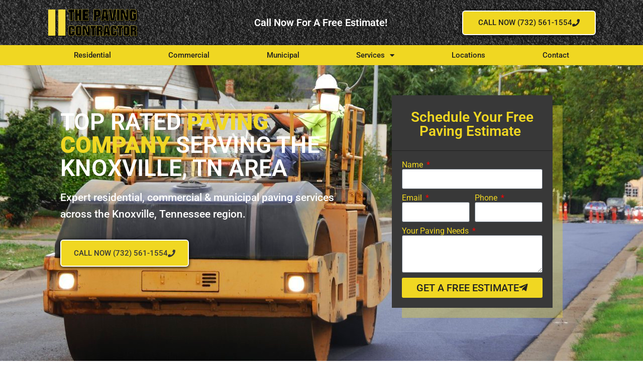

--- FILE ---
content_type: text/html; charset=UTF-8
request_url: https://thepavingcontractor.com/knoxville-tennessee/
body_size: 18790
content:
<!doctype html>
<html lang="en-US">
<head>
<meta charset="UTF-8">
<meta name="viewport" content="width=device-width, initial-scale=1">
<link rel="profile" href="https://gmpg.org/xfn/11">
<title>Paving, Milling &amp; Sealcoating Contractor Serving Knoxville, TN</title>
<style>img:is([sizes="auto" i], [sizes^="auto," i]) { contain-intrinsic-size: 3000px 1500px }</style>
<meta name="description" content="Your #1 Local Paving Company Serving Knoxville, Tennessee. Asphalt, Concrete, Sealcoating, Driveways, Line Striping, Road Milling, Pothole Repair &amp; Crack Filling.
">
<meta name="robots" content="index, follow, max-snippet:-1, max-image-preview:large, max-video-preview:-1">
<link rel="canonical" href="https://thepavingcontractor.com/knoxville-tennessee/">
<meta property="og:url" content="https://thepavingcontractor.com/knoxville-tennessee/">
<meta property="og:site_name" content="America&#039;s #1 Paving Contractor">
<meta property="og:locale" content="en_US">
<meta property="og:type" content="article">
<meta property="og:title" content="Paving, Milling &amp; Sealcoating Contractor Serving Knoxville, TN">
<meta property="og:description" content="Your #1 Local Paving Company Serving Knoxville, Tennessee. Asphalt, Concrete, Sealcoating, Driveways, Line Striping, Road Milling, Pothole Repair &amp; Crack Filling.
">
<meta property="og:image" content="https://thepavingcontractor.com/wp-content/uploads/2019/09/featured-image.jpg">
<meta property="og:image:secure_url" content="https://thepavingcontractor.com/wp-content/uploads/2019/09/featured-image.jpg">
<meta property="og:image:width" content="600">
<meta property="og:image:height" content="447">
<meta property="fb:pages" content="">
<meta property="fb:admins" content="">
<meta property="fb:app_id" content="">
<meta name="twitter:card" content="summary">
<meta name="twitter:title" content="Paving, Milling &amp; Sealcoating Contractor Serving Knoxville, TN">
<meta name="twitter:description" content="Your #1 Local Paving Company Serving Knoxville, Tennessee. Asphalt, Concrete, Sealcoating, Driveways, Line Striping, Road Milling, Pothole Repair &amp; Crack Filling.
">
<meta name="twitter:image" content="https://thepavingcontractor.com/wp-content/uploads/2019/09/featured-image.jpg">
<link rel="alternate" type="application/rss+xml" title="America&#039;s #1 Paving Contractor &raquo; Feed" href="https://thepavingcontractor.com/feed/" />
<link rel="alternate" type="application/rss+xml" title="America&#039;s #1 Paving Contractor &raquo; Comments Feed" href="https://thepavingcontractor.com/comments/feed/" />
<style id='global-styles-inline-css'>
:root{--wp--preset--aspect-ratio--square: 1;--wp--preset--aspect-ratio--4-3: 4/3;--wp--preset--aspect-ratio--3-4: 3/4;--wp--preset--aspect-ratio--3-2: 3/2;--wp--preset--aspect-ratio--2-3: 2/3;--wp--preset--aspect-ratio--16-9: 16/9;--wp--preset--aspect-ratio--9-16: 9/16;--wp--preset--color--black: #000000;--wp--preset--color--cyan-bluish-gray: #abb8c3;--wp--preset--color--white: #ffffff;--wp--preset--color--pale-pink: #f78da7;--wp--preset--color--vivid-red: #cf2e2e;--wp--preset--color--luminous-vivid-orange: #ff6900;--wp--preset--color--luminous-vivid-amber: #fcb900;--wp--preset--color--light-green-cyan: #7bdcb5;--wp--preset--color--vivid-green-cyan: #00d084;--wp--preset--color--pale-cyan-blue: #8ed1fc;--wp--preset--color--vivid-cyan-blue: #0693e3;--wp--preset--color--vivid-purple: #9b51e0;--wp--preset--gradient--vivid-cyan-blue-to-vivid-purple: linear-gradient(135deg,rgba(6,147,227,1) 0%,rgb(155,81,224) 100%);--wp--preset--gradient--light-green-cyan-to-vivid-green-cyan: linear-gradient(135deg,rgb(122,220,180) 0%,rgb(0,208,130) 100%);--wp--preset--gradient--luminous-vivid-amber-to-luminous-vivid-orange: linear-gradient(135deg,rgba(252,185,0,1) 0%,rgba(255,105,0,1) 100%);--wp--preset--gradient--luminous-vivid-orange-to-vivid-red: linear-gradient(135deg,rgba(255,105,0,1) 0%,rgb(207,46,46) 100%);--wp--preset--gradient--very-light-gray-to-cyan-bluish-gray: linear-gradient(135deg,rgb(238,238,238) 0%,rgb(169,184,195) 100%);--wp--preset--gradient--cool-to-warm-spectrum: linear-gradient(135deg,rgb(74,234,220) 0%,rgb(151,120,209) 20%,rgb(207,42,186) 40%,rgb(238,44,130) 60%,rgb(251,105,98) 80%,rgb(254,248,76) 100%);--wp--preset--gradient--blush-light-purple: linear-gradient(135deg,rgb(255,206,236) 0%,rgb(152,150,240) 100%);--wp--preset--gradient--blush-bordeaux: linear-gradient(135deg,rgb(254,205,165) 0%,rgb(254,45,45) 50%,rgb(107,0,62) 100%);--wp--preset--gradient--luminous-dusk: linear-gradient(135deg,rgb(255,203,112) 0%,rgb(199,81,192) 50%,rgb(65,88,208) 100%);--wp--preset--gradient--pale-ocean: linear-gradient(135deg,rgb(255,245,203) 0%,rgb(182,227,212) 50%,rgb(51,167,181) 100%);--wp--preset--gradient--electric-grass: linear-gradient(135deg,rgb(202,248,128) 0%,rgb(113,206,126) 100%);--wp--preset--gradient--midnight: linear-gradient(135deg,rgb(2,3,129) 0%,rgb(40,116,252) 100%);--wp--preset--font-size--small: 13px;--wp--preset--font-size--medium: 20px;--wp--preset--font-size--large: 36px;--wp--preset--font-size--x-large: 42px;--wp--preset--spacing--20: 0.44rem;--wp--preset--spacing--30: 0.67rem;--wp--preset--spacing--40: 1rem;--wp--preset--spacing--50: 1.5rem;--wp--preset--spacing--60: 2.25rem;--wp--preset--spacing--70: 3.38rem;--wp--preset--spacing--80: 5.06rem;--wp--preset--shadow--natural: 6px 6px 9px rgba(0, 0, 0, 0.2);--wp--preset--shadow--deep: 12px 12px 50px rgba(0, 0, 0, 0.4);--wp--preset--shadow--sharp: 6px 6px 0px rgba(0, 0, 0, 0.2);--wp--preset--shadow--outlined: 6px 6px 0px -3px rgba(255, 255, 255, 1), 6px 6px rgba(0, 0, 0, 1);--wp--preset--shadow--crisp: 6px 6px 0px rgba(0, 0, 0, 1);}:root { --wp--style--global--content-size: 800px;--wp--style--global--wide-size: 1200px; }:where(body) { margin: 0; }.wp-site-blocks > .alignleft { float: left; margin-right: 2em; }.wp-site-blocks > .alignright { float: right; margin-left: 2em; }.wp-site-blocks > .aligncenter { justify-content: center; margin-left: auto; margin-right: auto; }:where(.wp-site-blocks) > * { margin-block-start: 24px; margin-block-end: 0; }:where(.wp-site-blocks) > :first-child { margin-block-start: 0; }:where(.wp-site-blocks) > :last-child { margin-block-end: 0; }:root { --wp--style--block-gap: 24px; }:root :where(.is-layout-flow) > :first-child{margin-block-start: 0;}:root :where(.is-layout-flow) > :last-child{margin-block-end: 0;}:root :where(.is-layout-flow) > *{margin-block-start: 24px;margin-block-end: 0;}:root :where(.is-layout-constrained) > :first-child{margin-block-start: 0;}:root :where(.is-layout-constrained) > :last-child{margin-block-end: 0;}:root :where(.is-layout-constrained) > *{margin-block-start: 24px;margin-block-end: 0;}:root :where(.is-layout-flex){gap: 24px;}:root :where(.is-layout-grid){gap: 24px;}.is-layout-flow > .alignleft{float: left;margin-inline-start: 0;margin-inline-end: 2em;}.is-layout-flow > .alignright{float: right;margin-inline-start: 2em;margin-inline-end: 0;}.is-layout-flow > .aligncenter{margin-left: auto !important;margin-right: auto !important;}.is-layout-constrained > .alignleft{float: left;margin-inline-start: 0;margin-inline-end: 2em;}.is-layout-constrained > .alignright{float: right;margin-inline-start: 2em;margin-inline-end: 0;}.is-layout-constrained > .aligncenter{margin-left: auto !important;margin-right: auto !important;}.is-layout-constrained > :where(:not(.alignleft):not(.alignright):not(.alignfull)){max-width: var(--wp--style--global--content-size);margin-left: auto !important;margin-right: auto !important;}.is-layout-constrained > .alignwide{max-width: var(--wp--style--global--wide-size);}body .is-layout-flex{display: flex;}.is-layout-flex{flex-wrap: wrap;align-items: center;}.is-layout-flex > :is(*, div){margin: 0;}body .is-layout-grid{display: grid;}.is-layout-grid > :is(*, div){margin: 0;}body{padding-top: 0px;padding-right: 0px;padding-bottom: 0px;padding-left: 0px;}a:where(:not(.wp-element-button)){text-decoration: underline;}:root :where(.wp-element-button, .wp-block-button__link){background-color: #32373c;border-width: 0;color: #fff;font-family: inherit;font-size: inherit;line-height: inherit;padding: calc(0.667em + 2px) calc(1.333em + 2px);text-decoration: none;}.has-black-color{color: var(--wp--preset--color--black) !important;}.has-cyan-bluish-gray-color{color: var(--wp--preset--color--cyan-bluish-gray) !important;}.has-white-color{color: var(--wp--preset--color--white) !important;}.has-pale-pink-color{color: var(--wp--preset--color--pale-pink) !important;}.has-vivid-red-color{color: var(--wp--preset--color--vivid-red) !important;}.has-luminous-vivid-orange-color{color: var(--wp--preset--color--luminous-vivid-orange) !important;}.has-luminous-vivid-amber-color{color: var(--wp--preset--color--luminous-vivid-amber) !important;}.has-light-green-cyan-color{color: var(--wp--preset--color--light-green-cyan) !important;}.has-vivid-green-cyan-color{color: var(--wp--preset--color--vivid-green-cyan) !important;}.has-pale-cyan-blue-color{color: var(--wp--preset--color--pale-cyan-blue) !important;}.has-vivid-cyan-blue-color{color: var(--wp--preset--color--vivid-cyan-blue) !important;}.has-vivid-purple-color{color: var(--wp--preset--color--vivid-purple) !important;}.has-black-background-color{background-color: var(--wp--preset--color--black) !important;}.has-cyan-bluish-gray-background-color{background-color: var(--wp--preset--color--cyan-bluish-gray) !important;}.has-white-background-color{background-color: var(--wp--preset--color--white) !important;}.has-pale-pink-background-color{background-color: var(--wp--preset--color--pale-pink) !important;}.has-vivid-red-background-color{background-color: var(--wp--preset--color--vivid-red) !important;}.has-luminous-vivid-orange-background-color{background-color: var(--wp--preset--color--luminous-vivid-orange) !important;}.has-luminous-vivid-amber-background-color{background-color: var(--wp--preset--color--luminous-vivid-amber) !important;}.has-light-green-cyan-background-color{background-color: var(--wp--preset--color--light-green-cyan) !important;}.has-vivid-green-cyan-background-color{background-color: var(--wp--preset--color--vivid-green-cyan) !important;}.has-pale-cyan-blue-background-color{background-color: var(--wp--preset--color--pale-cyan-blue) !important;}.has-vivid-cyan-blue-background-color{background-color: var(--wp--preset--color--vivid-cyan-blue) !important;}.has-vivid-purple-background-color{background-color: var(--wp--preset--color--vivid-purple) !important;}.has-black-border-color{border-color: var(--wp--preset--color--black) !important;}.has-cyan-bluish-gray-border-color{border-color: var(--wp--preset--color--cyan-bluish-gray) !important;}.has-white-border-color{border-color: var(--wp--preset--color--white) !important;}.has-pale-pink-border-color{border-color: var(--wp--preset--color--pale-pink) !important;}.has-vivid-red-border-color{border-color: var(--wp--preset--color--vivid-red) !important;}.has-luminous-vivid-orange-border-color{border-color: var(--wp--preset--color--luminous-vivid-orange) !important;}.has-luminous-vivid-amber-border-color{border-color: var(--wp--preset--color--luminous-vivid-amber) !important;}.has-light-green-cyan-border-color{border-color: var(--wp--preset--color--light-green-cyan) !important;}.has-vivid-green-cyan-border-color{border-color: var(--wp--preset--color--vivid-green-cyan) !important;}.has-pale-cyan-blue-border-color{border-color: var(--wp--preset--color--pale-cyan-blue) !important;}.has-vivid-cyan-blue-border-color{border-color: var(--wp--preset--color--vivid-cyan-blue) !important;}.has-vivid-purple-border-color{border-color: var(--wp--preset--color--vivid-purple) !important;}.has-vivid-cyan-blue-to-vivid-purple-gradient-background{background: var(--wp--preset--gradient--vivid-cyan-blue-to-vivid-purple) !important;}.has-light-green-cyan-to-vivid-green-cyan-gradient-background{background: var(--wp--preset--gradient--light-green-cyan-to-vivid-green-cyan) !important;}.has-luminous-vivid-amber-to-luminous-vivid-orange-gradient-background{background: var(--wp--preset--gradient--luminous-vivid-amber-to-luminous-vivid-orange) !important;}.has-luminous-vivid-orange-to-vivid-red-gradient-background{background: var(--wp--preset--gradient--luminous-vivid-orange-to-vivid-red) !important;}.has-very-light-gray-to-cyan-bluish-gray-gradient-background{background: var(--wp--preset--gradient--very-light-gray-to-cyan-bluish-gray) !important;}.has-cool-to-warm-spectrum-gradient-background{background: var(--wp--preset--gradient--cool-to-warm-spectrum) !important;}.has-blush-light-purple-gradient-background{background: var(--wp--preset--gradient--blush-light-purple) !important;}.has-blush-bordeaux-gradient-background{background: var(--wp--preset--gradient--blush-bordeaux) !important;}.has-luminous-dusk-gradient-background{background: var(--wp--preset--gradient--luminous-dusk) !important;}.has-pale-ocean-gradient-background{background: var(--wp--preset--gradient--pale-ocean) !important;}.has-electric-grass-gradient-background{background: var(--wp--preset--gradient--electric-grass) !important;}.has-midnight-gradient-background{background: var(--wp--preset--gradient--midnight) !important;}.has-small-font-size{font-size: var(--wp--preset--font-size--small) !important;}.has-medium-font-size{font-size: var(--wp--preset--font-size--medium) !important;}.has-large-font-size{font-size: var(--wp--preset--font-size--large) !important;}.has-x-large-font-size{font-size: var(--wp--preset--font-size--x-large) !important;}
:root :where(.wp-block-pullquote){font-size: 1.5em;line-height: 1.6;}
</style>
<!-- <link rel='stylesheet' id='hello-elementor-css' href='https://thepavingcontractor.com/wp-content/themes/hello-elementor/assets/css/reset.css?ver=3.4.5' media='all' /> -->
<!-- <link rel='stylesheet' id='hello-elementor-theme-style-css' href='https://thepavingcontractor.com/wp-content/themes/hello-elementor/assets/css/theme.css?ver=3.4.5' media='all' /> -->
<!-- <link rel='stylesheet' id='hello-elementor-header-footer-css' href='https://thepavingcontractor.com/wp-content/themes/hello-elementor/assets/css/header-footer.css?ver=3.4.5' media='all' /> -->
<!-- <link rel='stylesheet' id='elementor-frontend-css' href='https://thepavingcontractor.com/wp-content/plugins/elementor/assets/css/frontend.min.css?ver=3.33.4' media='all' /> -->
<!-- <link rel='stylesheet' id='widget-image-css' href='https://thepavingcontractor.com/wp-content/plugins/elementor/assets/css/widget-image.min.css?ver=3.33.4' media='all' /> -->
<!-- <link rel='stylesheet' id='widget-heading-css' href='https://thepavingcontractor.com/wp-content/plugins/elementor/assets/css/widget-heading.min.css?ver=3.33.4' media='all' /> -->
<!-- <link rel='stylesheet' id='e-animation-grow-css' href='https://thepavingcontractor.com/wp-content/plugins/elementor/assets/lib/animations/styles/e-animation-grow.min.css?ver=3.33.4' media='all' /> -->
<!-- <link rel='stylesheet' id='e-sticky-css' href='https://thepavingcontractor.com/wp-content/plugins/elementor-pro/assets/css/modules/sticky.min.css?ver=3.33.2' media='all' /> -->
<!-- <link rel='stylesheet' id='widget-nav-menu-css' href='https://thepavingcontractor.com/wp-content/plugins/elementor-pro/assets/css/widget-nav-menu.min.css?ver=3.33.2' media='all' /> -->
<!-- <link rel='stylesheet' id='elementor-icons-css' href='https://thepavingcontractor.com/wp-content/plugins/elementor/assets/lib/eicons/css/elementor-icons.min.css?ver=5.44.0' media='all' /> -->
<link rel="stylesheet" type="text/css" href="//thepavingcontractor.com/wp-content/cache/wpfc-minified/qgnxumn/ftseo.css" media="all"/>
<link rel='stylesheet' id='elementor-post-3769-css' href='https://thepavingcontractor.com/wp-content/uploads/elementor/css/post-3769.css?ver=1765860418' media='all' />
<!-- <link rel='stylesheet' id='widget-form-css' href='https://thepavingcontractor.com/wp-content/plugins/elementor-pro/assets/css/widget-form.min.css?ver=3.33.2' media='all' /> -->
<!-- <link rel='stylesheet' id='widget-divider-css' href='https://thepavingcontractor.com/wp-content/plugins/elementor/assets/css/widget-divider.min.css?ver=3.33.4' media='all' /> -->
<!-- <link rel='stylesheet' id='widget-spacer-css' href='https://thepavingcontractor.com/wp-content/plugins/elementor/assets/css/widget-spacer.min.css?ver=3.33.4' media='all' /> -->
<link rel="stylesheet" type="text/css" href="//thepavingcontractor.com/wp-content/cache/wpfc-minified/lw88n7vq/ftseo.css" media="all"/>
<link rel='stylesheet' id='elementor-post-3261-css' href='https://thepavingcontractor.com/wp-content/uploads/elementor/css/post-3261.css?ver=1765861616' media='all' />
<link rel='stylesheet' id='elementor-post-7-css' href='https://thepavingcontractor.com/wp-content/uploads/elementor/css/post-7.css?ver=1765860419' media='all' />
<link rel='stylesheet' id='elementor-post-639-css' href='https://thepavingcontractor.com/wp-content/uploads/elementor/css/post-639.css?ver=1765860419' media='all' />
<!-- <link rel='stylesheet' id='elementor-gf-local-roboto-css' href='https://thepavingcontractor.com/wp-content/uploads/elementor/google-fonts/css/roboto.css?ver=1743445658' media='all' /> -->
<!-- <link rel='stylesheet' id='elementor-gf-local-robotoslab-css' href='https://thepavingcontractor.com/wp-content/uploads/elementor/google-fonts/css/robotoslab.css?ver=1743445663' media='all' /> -->
<!-- <link rel='stylesheet' id='elementor-icons-shared-0-css' href='https://thepavingcontractor.com/wp-content/plugins/elementor/assets/lib/font-awesome/css/fontawesome.min.css?ver=5.15.3' media='all' /> -->
<!-- <link rel='stylesheet' id='elementor-icons-fa-solid-css' href='https://thepavingcontractor.com/wp-content/plugins/elementor/assets/lib/font-awesome/css/solid.min.css?ver=5.15.3' media='all' /> -->
<!-- <link rel='stylesheet' id='elementor-icons-fa-brands-css' href='https://thepavingcontractor.com/wp-content/plugins/elementor/assets/lib/font-awesome/css/brands.min.css?ver=5.15.3' media='all' /> -->
<link rel="stylesheet" type="text/css" href="//thepavingcontractor.com/wp-content/cache/wpfc-minified/l9a8coow/ftseo.css" media="all"/>
<script src='//thepavingcontractor.com/wp-content/cache/wpfc-minified/2qy32621/ftseo.js' type="text/javascript"></script>
<!-- <script src="https://thepavingcontractor.com/wp-includes/js/jquery/jquery.min.js?ver=3.7.1" id="jquery-core-js"></script> -->
<!-- <script src="https://thepavingcontractor.com/wp-includes/js/jquery/jquery-migrate.min.js?ver=3.4.1" id="jquery-migrate-js"></script> -->
<link rel="https://api.w.org/" href="https://thepavingcontractor.com/wp-json/" /><link rel="alternate" title="JSON" type="application/json" href="https://thepavingcontractor.com/wp-json/wp/v2/pages/3261" /><link rel="EditURI" type="application/rsd+xml" title="RSD" href="https://thepavingcontractor.com/xmlrpc.php?rsd" />
<meta name="generator" content="WordPress 6.8.3" />
<link rel='shortlink' href='https://thepavingcontractor.com/?p=3261' />
<link rel="alternate" title="oEmbed (JSON)" type="application/json+oembed" href="https://thepavingcontractor.com/wp-json/oembed/1.0/embed?url=https%3A%2F%2Fthepavingcontractor.com%2Fknoxville-tennessee%2F" />
<link rel="alternate" title="oEmbed (XML)" type="text/xml+oembed" href="https://thepavingcontractor.com/wp-json/oembed/1.0/embed?url=https%3A%2F%2Fthepavingcontractor.com%2Fknoxville-tennessee%2F&#038;format=xml" />
<meta name="generator" content="Elementor 3.33.4; features: additional_custom_breakpoints; settings: css_print_method-external, google_font-enabled, font_display-auto">
<style>
.e-con.e-parent:nth-of-type(n+4):not(.e-lazyloaded):not(.e-no-lazyload),
.e-con.e-parent:nth-of-type(n+4):not(.e-lazyloaded):not(.e-no-lazyload) * {
background-image: none !important;
}
@media screen and (max-height: 1024px) {
.e-con.e-parent:nth-of-type(n+3):not(.e-lazyloaded):not(.e-no-lazyload),
.e-con.e-parent:nth-of-type(n+3):not(.e-lazyloaded):not(.e-no-lazyload) * {
background-image: none !important;
}
}
@media screen and (max-height: 640px) {
.e-con.e-parent:nth-of-type(n+2):not(.e-lazyloaded):not(.e-no-lazyload),
.e-con.e-parent:nth-of-type(n+2):not(.e-lazyloaded):not(.e-no-lazyload) * {
background-image: none !important;
}
}
</style>
<link rel="icon" href="https://thepavingcontractor.com/wp-content/uploads/2019/09/cropped-favicon-32x32.jpg" sizes="32x32" />
<link rel="icon" href="https://thepavingcontractor.com/wp-content/uploads/2019/09/cropped-favicon-192x192.jpg" sizes="192x192" />
<link rel="apple-touch-icon" href="https://thepavingcontractor.com/wp-content/uploads/2019/09/cropped-favicon-180x180.jpg" />
<meta name="msapplication-TileImage" content="https://thepavingcontractor.com/wp-content/uploads/2019/09/cropped-favicon-270x270.jpg" />
<style id="wp-custom-css">
a{color:#000000;}
a:hover{color:#565656;}		</style>
</head>
<body class="wp-singular page-template page-template-elementor_header_footer page page-id-3261 wp-custom-logo wp-embed-responsive wp-theme-hello-elementor esm-default hello-elementor-default elementor-default elementor-template-full-width elementor-kit-3769 elementor-page elementor-page-3261">
<a class="skip-link screen-reader-text" href="#content">Skip to content</a>
<header data-elementor-type="header" data-elementor-id="7" class="elementor elementor-7 elementor-location-header" data-elementor-post-type="elementor_library">
<header class="elementor-section elementor-top-section elementor-element elementor-element-455786a6 elementor-section-content-middle elementor-section-height-min-height elementor-hidden-phone elementor-section-boxed elementor-section-height-default elementor-section-items-middle" data-id="455786a6" data-element_type="section" data-settings="{&quot;background_background&quot;:&quot;classic&quot;,&quot;sticky&quot;:&quot;top&quot;,&quot;sticky_on&quot;:[&quot;desktop&quot;,&quot;tablet&quot;,&quot;mobile&quot;],&quot;sticky_offset&quot;:0,&quot;sticky_effects_offset&quot;:0,&quot;sticky_anchor_link_offset&quot;:0}">
<div class="elementor-background-overlay"></div>
<div class="elementor-container elementor-column-gap-no">
<div class="elementor-column elementor-col-33 elementor-top-column elementor-element elementor-element-2582ddbe" data-id="2582ddbe" data-element_type="column">
<div class="elementor-widget-wrap elementor-element-populated">
<div class="elementor-element elementor-element-78a4ff5d elementor-widget elementor-widget-theme-site-logo elementor-widget-image" data-id="78a4ff5d" data-element_type="widget" data-widget_type="theme-site-logo.default">
<div class="elementor-widget-container">
<a href="https://thepavingcontractor.com">
<img fetchpriority="high" width="1000" height="333" src="https://thepavingcontractor.com/wp-content/uploads/2019/09/the-paving-contractor-logo.png" class="attachment-full size-full wp-image-345" alt="the paving contractor logo" srcset="https://thepavingcontractor.com/wp-content/uploads/2019/09/the-paving-contractor-logo.png 1000w, https://thepavingcontractor.com/wp-content/uploads/2019/09/the-paving-contractor-logo-300x100.png 300w, https://thepavingcontractor.com/wp-content/uploads/2019/09/the-paving-contractor-logo-768x256.png 768w" sizes="(max-width: 1000px) 100vw, 1000px" />				</a>
</div>
</div>
</div>
</div>
<div class="elementor-column elementor-col-33 elementor-top-column elementor-element elementor-element-738ea51a" data-id="738ea51a" data-element_type="column">
<div class="elementor-widget-wrap elementor-element-populated">
<div class="elementor-element elementor-element-56991e14 elementor-widget elementor-widget-heading" data-id="56991e14" data-element_type="widget" data-widget_type="heading.default">
<div class="elementor-widget-container">
<h4 class="elementor-heading-title elementor-size-default">Call Now For A Free Estimate!</h4>				</div>
</div>
</div>
</div>
<div class="elementor-column elementor-col-33 elementor-top-column elementor-element elementor-element-4536526a" data-id="4536526a" data-element_type="column">
<div class="elementor-widget-wrap elementor-element-populated">
<div class="elementor-element elementor-element-3b90872c elementor-align-right elementor-widget elementor-widget-button" data-id="3b90872c" data-element_type="widget" data-widget_type="button.default">
<div class="elementor-widget-container">
<div class="elementor-button-wrapper">
<a class="elementor-button elementor-button-link elementor-size-sm elementor-animation-grow" href="tel:17325611554">
<span class="elementor-button-content-wrapper">
<span class="elementor-button-icon">
<i aria-hidden="true" class="fas fa-phone"></i>			</span>
<span class="elementor-button-text">CALL NOW (732) 561-1554</span>
</span>
</a>
</div>
</div>
</div>
</div>
</div>
</div>
</header>
<nav class="elementor-section elementor-top-section elementor-element elementor-element-22d702 elementor-section-content-middle elementor-hidden-phone elementor-section-boxed elementor-section-height-default elementor-section-height-default" data-id="22d702" data-element_type="section" data-settings="{&quot;background_background&quot;:&quot;classic&quot;,&quot;sticky&quot;:&quot;top&quot;,&quot;sticky_offset&quot;:89,&quot;sticky_on&quot;:[&quot;desktop&quot;,&quot;tablet&quot;,&quot;mobile&quot;],&quot;sticky_effects_offset&quot;:0,&quot;sticky_anchor_link_offset&quot;:0}">
<div class="elementor-container elementor-column-gap-no">
<div class="elementor-column elementor-col-100 elementor-top-column elementor-element elementor-element-57b75375" data-id="57b75375" data-element_type="column">
<div class="elementor-widget-wrap elementor-element-populated">
<div class="elementor-element elementor-element-571c17b9 elementor-nav-menu__align-justify elementor-nav-menu--dropdown-mobile elementor-nav-menu__text-align-center elementor-nav-menu--toggle elementor-nav-menu--burger elementor-widget elementor-widget-nav-menu" data-id="571c17b9" data-element_type="widget" data-settings="{&quot;layout&quot;:&quot;horizontal&quot;,&quot;submenu_icon&quot;:{&quot;value&quot;:&quot;&lt;i class=\&quot;fas fa-caret-down\&quot; aria-hidden=\&quot;true\&quot;&gt;&lt;\/i&gt;&quot;,&quot;library&quot;:&quot;fa-solid&quot;},&quot;toggle&quot;:&quot;burger&quot;}" data-widget_type="nav-menu.default">
<div class="elementor-widget-container">
<nav aria-label="Menu" class="elementor-nav-menu--main elementor-nav-menu__container elementor-nav-menu--layout-horizontal e--pointer-background e--animation-sweep-right">
<ul id="menu-1-571c17b9" class="elementor-nav-menu"><li class="menu-item menu-item-type-post_type menu-item-object-page menu-item-301"><a href="https://thepavingcontractor.com/residential/" class="elementor-item">Residential</a></li>
<li class="menu-item menu-item-type-post_type menu-item-object-page menu-item-292"><a href="https://thepavingcontractor.com/commercial/" class="elementor-item">Commercial</a></li>
<li class="menu-item menu-item-type-post_type menu-item-object-page menu-item-299"><a href="https://thepavingcontractor.com/municipal/" class="elementor-item">Municipal</a></li>
<li class="menu-item menu-item-type-custom menu-item-object-custom menu-item-has-children menu-item-317"><a href="#" class="elementor-item elementor-item-anchor">Services</a>
<ul class="sub-menu elementor-nav-menu--dropdown">
<li class="menu-item menu-item-type-post_type menu-item-object-page menu-item-291"><a href="https://thepavingcontractor.com/asphalt-paving/" class="elementor-sub-item">Asphalt Paving</a></li>
<li class="menu-item menu-item-type-post_type menu-item-object-page menu-item-293"><a href="https://thepavingcontractor.com/concrete-paving/" class="elementor-sub-item">Concrete Paving</a></li>
<li class="menu-item menu-item-type-post_type menu-item-object-page menu-item-296"><a href="https://thepavingcontractor.com/driveway-paving/" class="elementor-sub-item">Driveway Paving</a></li>
<li class="menu-item menu-item-type-post_type menu-item-object-page menu-item-303"><a href="https://thepavingcontractor.com/sealcoating/" class="elementor-sub-item">Sealcoating</a></li>
<li class="menu-item menu-item-type-post_type menu-item-object-page menu-item-302"><a href="https://thepavingcontractor.com/road-milling/" class="elementor-sub-item">Road Milling</a></li>
<li class="menu-item menu-item-type-post_type menu-item-object-page menu-item-300"><a href="https://thepavingcontractor.com/pothole-repairs/" class="elementor-sub-item">Pothole Repair</a></li>
<li class="menu-item menu-item-type-post_type menu-item-object-page menu-item-295"><a href="https://thepavingcontractor.com/crack-filling/" class="elementor-sub-item">Crack Filling</a></li>
<li class="menu-item menu-item-type-post_type menu-item-object-page menu-item-297"><a href="https://thepavingcontractor.com/line-striping/" class="elementor-sub-item">Line Striping</a></li>
</ul>
</li>
<li class="menu-item menu-item-type-post_type menu-item-object-page menu-item-298"><a href="https://thepavingcontractor.com/locations/" class="elementor-item">Locations</a></li>
<li class="menu-item menu-item-type-post_type menu-item-object-page menu-item-294"><a href="https://thepavingcontractor.com/contact-us/" class="elementor-item">Contact</a></li>
</ul>			</nav>
<div class="elementor-menu-toggle" role="button" tabindex="0" aria-label="Menu Toggle" aria-expanded="false">
<i aria-hidden="true" role="presentation" class="elementor-menu-toggle__icon--open eicon-menu-bar"></i><i aria-hidden="true" role="presentation" class="elementor-menu-toggle__icon--close eicon-close"></i>		</div>
<nav class="elementor-nav-menu--dropdown elementor-nav-menu__container" aria-hidden="true">
<ul id="menu-2-571c17b9" class="elementor-nav-menu"><li class="menu-item menu-item-type-post_type menu-item-object-page menu-item-301"><a href="https://thepavingcontractor.com/residential/" class="elementor-item" tabindex="-1">Residential</a></li>
<li class="menu-item menu-item-type-post_type menu-item-object-page menu-item-292"><a href="https://thepavingcontractor.com/commercial/" class="elementor-item" tabindex="-1">Commercial</a></li>
<li class="menu-item menu-item-type-post_type menu-item-object-page menu-item-299"><a href="https://thepavingcontractor.com/municipal/" class="elementor-item" tabindex="-1">Municipal</a></li>
<li class="menu-item menu-item-type-custom menu-item-object-custom menu-item-has-children menu-item-317"><a href="#" class="elementor-item elementor-item-anchor" tabindex="-1">Services</a>
<ul class="sub-menu elementor-nav-menu--dropdown">
<li class="menu-item menu-item-type-post_type menu-item-object-page menu-item-291"><a href="https://thepavingcontractor.com/asphalt-paving/" class="elementor-sub-item" tabindex="-1">Asphalt Paving</a></li>
<li class="menu-item menu-item-type-post_type menu-item-object-page menu-item-293"><a href="https://thepavingcontractor.com/concrete-paving/" class="elementor-sub-item" tabindex="-1">Concrete Paving</a></li>
<li class="menu-item menu-item-type-post_type menu-item-object-page menu-item-296"><a href="https://thepavingcontractor.com/driveway-paving/" class="elementor-sub-item" tabindex="-1">Driveway Paving</a></li>
<li class="menu-item menu-item-type-post_type menu-item-object-page menu-item-303"><a href="https://thepavingcontractor.com/sealcoating/" class="elementor-sub-item" tabindex="-1">Sealcoating</a></li>
<li class="menu-item menu-item-type-post_type menu-item-object-page menu-item-302"><a href="https://thepavingcontractor.com/road-milling/" class="elementor-sub-item" tabindex="-1">Road Milling</a></li>
<li class="menu-item menu-item-type-post_type menu-item-object-page menu-item-300"><a href="https://thepavingcontractor.com/pothole-repairs/" class="elementor-sub-item" tabindex="-1">Pothole Repair</a></li>
<li class="menu-item menu-item-type-post_type menu-item-object-page menu-item-295"><a href="https://thepavingcontractor.com/crack-filling/" class="elementor-sub-item" tabindex="-1">Crack Filling</a></li>
<li class="menu-item menu-item-type-post_type menu-item-object-page menu-item-297"><a href="https://thepavingcontractor.com/line-striping/" class="elementor-sub-item" tabindex="-1">Line Striping</a></li>
</ul>
</li>
<li class="menu-item menu-item-type-post_type menu-item-object-page menu-item-298"><a href="https://thepavingcontractor.com/locations/" class="elementor-item" tabindex="-1">Locations</a></li>
<li class="menu-item menu-item-type-post_type menu-item-object-page menu-item-294"><a href="https://thepavingcontractor.com/contact-us/" class="elementor-item" tabindex="-1">Contact</a></li>
</ul>			</nav>
</div>
</div>
</div>
</div>
</div>
</nav>
<header class="elementor-section elementor-top-section elementor-element elementor-element-15f78ba4 elementor-section-content-middle elementor-section-full_width elementor-hidden-desktop elementor-hidden-tablet elementor-section-height-default elementor-section-height-default" data-id="15f78ba4" data-element_type="section" data-settings="{&quot;background_background&quot;:&quot;classic&quot;,&quot;sticky&quot;:&quot;top&quot;,&quot;sticky_on&quot;:[&quot;mobile&quot;],&quot;sticky_offset&quot;:0,&quot;sticky_effects_offset&quot;:0,&quot;sticky_anchor_link_offset&quot;:0}">
<div class="elementor-background-overlay"></div>
<div class="elementor-container elementor-column-gap-default">
<div class="elementor-column elementor-col-33 elementor-top-column elementor-element elementor-element-28057d48" data-id="28057d48" data-element_type="column">
<div class="elementor-widget-wrap elementor-element-populated">
<div class="elementor-element elementor-element-3e1875fe elementor-widget elementor-widget-theme-site-logo elementor-widget-image" data-id="3e1875fe" data-element_type="widget" data-widget_type="theme-site-logo.default">
<div class="elementor-widget-container">
<a href="https://thepavingcontractor.com">
<img fetchpriority="high" width="1000" height="333" src="https://thepavingcontractor.com/wp-content/uploads/2019/09/the-paving-contractor-logo.png" class="attachment-full size-full wp-image-345" alt="the paving contractor logo" srcset="https://thepavingcontractor.com/wp-content/uploads/2019/09/the-paving-contractor-logo.png 1000w, https://thepavingcontractor.com/wp-content/uploads/2019/09/the-paving-contractor-logo-300x100.png 300w, https://thepavingcontractor.com/wp-content/uploads/2019/09/the-paving-contractor-logo-768x256.png 768w" sizes="(max-width: 1000px) 100vw, 1000px" />				</a>
</div>
</div>
</div>
</div>
<div class="elementor-column elementor-col-33 elementor-top-column elementor-element elementor-element-12ffa051" data-id="12ffa051" data-element_type="column">
<div class="elementor-widget-wrap elementor-element-populated">
<div class="elementor-element elementor-element-abf51ea elementor-mobile-align-justify elementor-widget__width-initial elementor-widget-mobile__width-inherit elementor-fixed elementor-hidden-desktop elementor-hidden-tablet elementor-widget elementor-widget-button" data-id="abf51ea" data-element_type="widget" data-settings="{&quot;_position&quot;:&quot;fixed&quot;}" data-widget_type="button.default">
<div class="elementor-widget-container">
<div class="elementor-button-wrapper">
<a class="elementor-button elementor-button-link elementor-size-sm" href="tel:17325611554">
<span class="elementor-button-content-wrapper">
<span class="elementor-button-icon">
<i aria-hidden="true" class="fas fa-phone-alt"></i>			</span>
<span class="elementor-button-text">CLICK TO CALL NOW</span>
</span>
</a>
</div>
</div>
</div>
</div>
</div>
<div class="elementor-column elementor-col-33 elementor-top-column elementor-element elementor-element-5fe5f68f" data-id="5fe5f68f" data-element_type="column">
<div class="elementor-widget-wrap elementor-element-populated">
<div class="elementor-element elementor-element-11f2b2a3 elementor-view-default elementor-widget elementor-widget-icon" data-id="11f2b2a3" data-element_type="widget" data-widget_type="icon.default">
<div class="elementor-widget-container">
<div class="elementor-icon-wrapper">
<a class="elementor-icon elementor-animation-grow" href="#elementor-action%3Aaction%3Dpopup%3Aopen%26settings%3DeyJpZCI6IjY0NyIsInRvZ2dsZSI6ZmFsc2V9">
<i aria-hidden="true" class="fas fa-bars"></i>			</a>
</div>
</div>
</div>
</div>
</div>
</div>
</header>
</header>
<div data-elementor-type="wp-page" data-elementor-id="3261" class="elementor elementor-3261" data-elementor-post-type="page">
<main class="elementor-section elementor-top-section elementor-element elementor-element-2e87dd70 elementor-section-height-min-height elementor-section-items-top elementor-section-content-top elementor-section-boxed elementor-section-height-default" data-id="2e87dd70" data-element_type="section" data-settings="{&quot;background_background&quot;:&quot;classic&quot;}">
<div class="elementor-background-overlay"></div>
<div class="elementor-container elementor-column-gap-default">
<div class="elementor-column elementor-col-50 elementor-top-column elementor-element elementor-element-58d7f3c8" data-id="58d7f3c8" data-element_type="column">
<div class="elementor-widget-wrap elementor-element-populated">
<div class="elementor-element elementor-element-18cdd074 elementor-widget elementor-widget-heading" data-id="18cdd074" data-element_type="widget" data-widget_type="heading.default">
<div class="elementor-widget-container">
<h1 class="elementor-heading-title elementor-size-default">TOP RATED <span style="color:#F0D722;font-weight:900">PAVING COMPANY</span> SERVING THE KNOXVILLE, TN AREA</h1>				</div>
</div>
<div class="elementor-element elementor-element-394aa48f elementor-widget elementor-widget-text-editor" data-id="394aa48f" data-element_type="widget" data-widget_type="text-editor.default">
<div class="elementor-widget-container">
<p>Expert residential, commercial &amp; municipal paving services across the Knoxville, Tennessee region. </p>								</div>
</div>
<div class="elementor-element elementor-element-7e94c5a4 elementor-align-left elementor-widget__width-auto elementor-hidden-phone elementor-widget elementor-widget-button" data-id="7e94c5a4" data-element_type="widget" data-widget_type="button.default">
<div class="elementor-widget-container">
<div class="elementor-button-wrapper">
<a class="elementor-button elementor-button-link elementor-size-sm elementor-animation-grow" href="tel:17325611554">
<span class="elementor-button-content-wrapper">
<span class="elementor-button-icon">
<i aria-hidden="true" class="fas fa-phone"></i>			</span>
<span class="elementor-button-text">CALL NOW (732) 561-1554</span>
</span>
</a>
</div>
</div>
</div>
<div class="elementor-element elementor-element-2e8b0a2b elementor-align-left elementor-widget__width-auto elementor-hidden-desktop elementor-hidden-tablet elementor-widget elementor-widget-button" data-id="2e8b0a2b" data-element_type="widget" data-widget_type="button.default">
<div class="elementor-widget-container">
<div class="elementor-button-wrapper">
<a class="elementor-button elementor-button-link elementor-size-sm elementor-animation-grow" href="tel:17325611554">
<span class="elementor-button-content-wrapper">
<span class="elementor-button-icon">
<i aria-hidden="true" class="fas fa-phone"></i>			</span>
<span class="elementor-button-text">CLICK TO CALL NOW</span>
</span>
</a>
</div>
</div>
</div>
</div>
</div>
<div class="elementor-column elementor-col-50 elementor-top-column elementor-element elementor-element-1fa7821e" data-id="1fa7821e" data-element_type="column" data-settings="{&quot;background_background&quot;:&quot;classic&quot;}">
<div class="elementor-widget-wrap elementor-element-populated">
<div class="elementor-element elementor-element-e7d4cb elementor-widget elementor-widget-text-editor" data-id="e7d4cb" data-element_type="widget" data-widget_type="text-editor.default">
<div class="elementor-widget-container">
<p>Schedule Your Free Paving Estimate </p>								</div>
</div>
<div class="elementor-element elementor-element-46204ad2 elementor-button-align-stretch elementor-widget elementor-widget-form" data-id="46204ad2" data-element_type="widget" data-settings="{&quot;button_width&quot;:&quot;100&quot;,&quot;step_next_label&quot;:&quot;Next&quot;,&quot;step_previous_label&quot;:&quot;Previous&quot;,&quot;step_type&quot;:&quot;number_text&quot;,&quot;step_icon_shape&quot;:&quot;circle&quot;}" data-widget_type="form.default">
<div class="elementor-widget-container">
<form class="elementor-form" method="post" name="submit form" aria-label="submit form">
<input type="hidden" name="post_id" value="3261"/>
<input type="hidden" name="form_id" value="46204ad2"/>
<input type="hidden" name="referer_title" value="Knoxville TN Paving Company" />
<input type="hidden" name="queried_id" value="3261"/>
<div class="elementor-form-fields-wrapper elementor-labels-above">
<div class="elementor-field-type-text elementor-field-group elementor-column elementor-field-group-name elementor-col-100 elementor-field-required elementor-mark-required">
<label for="form-field-name" class="elementor-field-label">
Name							</label>
<input size="1" type="text" name="form_fields[name]" id="form-field-name" class="elementor-field elementor-size-sm  elementor-field-textual" required="required">
</div>
<div class="elementor-field-type-email elementor-field-group elementor-column elementor-field-group-email elementor-col-50 elementor-field-required elementor-mark-required">
<label for="form-field-email" class="elementor-field-label">
Email							</label>
<input size="1" type="email" name="form_fields[email]" id="form-field-email" class="elementor-field elementor-size-sm  elementor-field-textual" required="required">
</div>
<div class="elementor-field-type-text elementor-field-group elementor-column elementor-field-group-field_1 elementor-col-50 elementor-field-required elementor-mark-required">
<label for="form-field-field_1" class="elementor-field-label">
Phone							</label>
<input size="1" type="text" name="form_fields[field_1]" id="form-field-field_1" class="elementor-field elementor-size-sm  elementor-field-textual" required="required">
</div>
<div class="elementor-field-type-textarea elementor-field-group elementor-column elementor-field-group-message elementor-col-100 elementor-field-required elementor-mark-required">
<label for="form-field-message" class="elementor-field-label">
Your Paving Needs							</label>
<textarea class="elementor-field-textual elementor-field  elementor-size-sm" name="form_fields[message]" id="form-field-message" rows="3" required="required"></textarea>				</div>
<div class="elementor-field-group elementor-column elementor-field-type-submit elementor-col-100 e-form__buttons">
<button class="elementor-button elementor-size-sm elementor-animation-grow" type="submit">
<span class="elementor-button-content-wrapper">
<span class="elementor-button-icon">
<i aria-hidden="true" class="fab fa-telegram-plane"></i>																	</span>
<span class="elementor-button-text">GET A FREE ESTIMATE</span>
</span>
</button>
</div>
</div>
</form>
</div>
</div>
</div>
</div>
</div>
</main>
<div class="elementor-section elementor-top-section elementor-element elementor-element-49055aaf elementor-section-content-middle elementor-section-boxed elementor-section-height-default elementor-section-height-default" data-id="49055aaf" data-element_type="section" data-settings="{&quot;background_background&quot;:&quot;classic&quot;}">
<div class="elementor-container elementor-column-gap-default">
<div class="elementor-column elementor-col-33 elementor-top-column elementor-element elementor-element-6057b8b" data-id="6057b8b" data-element_type="column">
<div class="elementor-widget-wrap elementor-element-populated">
<div class="elementor-element elementor-element-6ae1ad68 elementor-widget elementor-widget-image" data-id="6ae1ad68" data-element_type="widget" data-widget_type="image.default">
<div class="elementor-widget-container">
<img decoding="async" width="300" height="200" src="https://thepavingcontractor.com/wp-content/uploads/2019/09/cat-logo-300x200.png" class="attachment-medium size-medium wp-image-327" alt="cat logo" />															</div>
</div>
</div>
</div>
<div class="elementor-column elementor-col-33 elementor-top-column elementor-element elementor-element-564961a4" data-id="564961a4" data-element_type="column">
<div class="elementor-widget-wrap elementor-element-populated">
<div class="elementor-element elementor-element-b044fbf elementor-widget elementor-widget-image" data-id="b044fbf" data-element_type="widget" data-widget_type="image.default">
<div class="elementor-widget-container">
<img decoding="async" width="300" height="200" src="https://thepavingcontractor.com/wp-content/uploads/2019/09/sealmaster-300x200.png" class="attachment-medium size-medium wp-image-334" alt="sealmaster" />															</div>
</div>
</div>
</div>
<div class="elementor-column elementor-col-33 elementor-top-column elementor-element elementor-element-48b9da42" data-id="48b9da42" data-element_type="column">
<div class="elementor-widget-wrap elementor-element-populated">
<div class="elementor-element elementor-element-4a1eaebc elementor-widget elementor-widget-image" data-id="4a1eaebc" data-element_type="widget" data-widget_type="image.default">
<div class="elementor-widget-container">
<img loading="lazy" decoding="async" width="300" height="200" src="https://thepavingcontractor.com/wp-content/uploads/2019/09/cimline-logo-300x200.png" class="attachment-medium size-medium wp-image-328" alt="cimline logo" />															</div>
</div>
</div>
</div>
</div>
</div>
<section class="elementor-section elementor-top-section elementor-element elementor-element-6bf9a8db elementor-section-content-middle elementor-reverse-mobile elementor-section-boxed elementor-section-height-default elementor-section-height-default" data-id="6bf9a8db" data-element_type="section">
<div class="elementor-container elementor-column-gap-default">
<div class="elementor-column elementor-col-100 elementor-top-column elementor-element elementor-element-667c9a30" data-id="667c9a30" data-element_type="column">
<div class="elementor-widget-wrap elementor-element-populated">
<div class="elementor-element elementor-element-436e92d4 elementor-widget elementor-widget-heading" data-id="436e92d4" data-element_type="widget" data-widget_type="heading.default">
<div class="elementor-widget-container">
<h2 class="elementor-heading-title elementor-size-default">Knoxville's Best Paving Contractor</h2>				</div>
</div>
<section class="elementor-section elementor-inner-section elementor-element elementor-element-40bc1e9 elementor-section-boxed elementor-section-height-default elementor-section-height-default" data-id="40bc1e9" data-element_type="section">
<div class="elementor-container elementor-column-gap-default">
<div class="elementor-column elementor-col-33 elementor-inner-column elementor-element elementor-element-10155c6" data-id="10155c6" data-element_type="column">
<div class="elementor-widget-wrap elementor-element-populated">
<div class="elementor-element elementor-element-3eb3ec1e elementor-view-default elementor-widget elementor-widget-icon" data-id="3eb3ec1e" data-element_type="widget" data-widget_type="icon.default">
<div class="elementor-widget-container">
<div class="elementor-icon-wrapper">
<div class="elementor-icon">
<i aria-hidden="true" class="fas fa-building"></i>			</div>
</div>
</div>
</div>
<div class="elementor-element elementor-element-5ff5ad51 elementor-widget elementor-widget-heading" data-id="5ff5ad51" data-element_type="widget" data-widget_type="heading.default">
<div class="elementor-widget-container">
<h3 class="elementor-heading-title elementor-size-default">Commercial</h3>				</div>
</div>
<div class="elementor-element elementor-element-111888b1 elementor-widget elementor-widget-text-editor" data-id="111888b1" data-element_type="widget" data-widget_type="text-editor.default">
<div class="elementor-widget-container">
<p>We provide paving services for all types of commecial properties including parking lots, airstrips, utility repair, speedbumps and more. Asphalt or concrete, we can cover all of your pavement repair, removal and installation needs.</p>								</div>
</div>
</div>
</div>
<div class="elementor-column elementor-col-33 elementor-inner-column elementor-element elementor-element-ed008c7" data-id="ed008c7" data-element_type="column">
<div class="elementor-widget-wrap elementor-element-populated">
<div class="elementor-element elementor-element-2482dd87 elementor-view-default elementor-widget elementor-widget-icon" data-id="2482dd87" data-element_type="widget" data-widget_type="icon.default">
<div class="elementor-widget-container">
<div class="elementor-icon-wrapper">
<div class="elementor-icon">
<i aria-hidden="true" class="fas fa-home"></i>			</div>
</div>
</div>
</div>
<div class="elementor-element elementor-element-c7aa293 elementor-widget elementor-widget-heading" data-id="c7aa293" data-element_type="widget" data-widget_type="heading.default">
<div class="elementor-widget-container">
<h3 class="elementor-heading-title elementor-size-default">residential</h3>				</div>
</div>
<div class="elementor-element elementor-element-1d092305 elementor-widget elementor-widget-text-editor" data-id="1d092305" data-element_type="widget" data-widget_type="text-editor.default">
<div class="elementor-widget-container">
<p>Our residential paving services cover the spectrum for repairs, removal and new installs. Our crew is experienced installing asphalt and concrete for driveways, walkways, private access roads and more so give us a call for a free no obligation estimate.</p>								</div>
</div>
</div>
</div>
<div class="elementor-column elementor-col-33 elementor-inner-column elementor-element elementor-element-485171fd" data-id="485171fd" data-element_type="column">
<div class="elementor-widget-wrap elementor-element-populated">
<div class="elementor-element elementor-element-5e589d71 elementor-view-default elementor-widget elementor-widget-icon" data-id="5e589d71" data-element_type="widget" data-widget_type="icon.default">
<div class="elementor-widget-container">
<div class="elementor-icon-wrapper">
<div class="elementor-icon">
<i aria-hidden="true" class="fas fa-road"></i>			</div>
</div>
</div>
</div>
<div class="elementor-element elementor-element-6b36bf5c elementor-widget elementor-widget-heading" data-id="6b36bf5c" data-element_type="widget" data-widget_type="heading.default">
<div class="elementor-widget-container">
<h3 class="elementor-heading-title elementor-size-default">municipal</h3>				</div>
</div>
<div class="elementor-element elementor-element-6988c102 elementor-widget elementor-widget-text-editor" data-id="6988c102" data-element_type="widget" data-widget_type="text-editor.default">
<div class="elementor-widget-container">
<p>County and city roads are our specialty and that&#8217;s for a reason. Our crew was made for large municipal paving work that span miles on end. We offer a full range of services for city roads including milling, paving, concrete curbing, pothole patching and striping services.</p>								</div>
</div>
</div>
</div>
</div>
</section>
<div class="elementor-element elementor-element-3295097f elementor-align-center elementor-widget elementor-widget-button" data-id="3295097f" data-element_type="widget" data-widget_type="button.default">
<div class="elementor-widget-container">
<div class="elementor-button-wrapper">
<a class="elementor-button elementor-button-link elementor-size-sm elementor-animation-grow" href="/locations">
<span class="elementor-button-content-wrapper">
<span class="elementor-button-icon">
<i aria-hidden="true" class="fas fa-arrow-right"></i>			</span>
<span class="elementor-button-text">VIEW LOCATIONS</span>
</span>
</a>
</div>
</div>
</div>
</div>
</div>
</div>
</section>
<section class="elementor-section elementor-top-section elementor-element elementor-element-4936b4ad elementor-section-stretched elementor-section-content-middle elementor-section-boxed elementor-section-height-default elementor-section-height-default" data-id="4936b4ad" data-element_type="section" data-settings="{&quot;stretch_section&quot;:&quot;section-stretched&quot;,&quot;background_background&quot;:&quot;classic&quot;}">
<div class="elementor-container elementor-column-gap-default">
<div class="elementor-column elementor-col-50 elementor-top-column elementor-element elementor-element-2c7a4d1" data-id="2c7a4d1" data-element_type="column">
<div class="elementor-widget-wrap elementor-element-populated">
<div class="elementor-element elementor-element-720e7aff elementor-widget elementor-widget-heading" data-id="720e7aff" data-element_type="widget" data-widget_type="heading.default">
<div class="elementor-widget-container">
<h4 class="elementor-heading-title elementor-size-default">Not sure how much your project will cost?</h4>				</div>
</div>
<div class="elementor-element elementor-element-b6dc5b9 elementor-widget-divider--view-line elementor-widget elementor-widget-divider" data-id="b6dc5b9" data-element_type="widget" data-widget_type="divider.default">
<div class="elementor-widget-container">
<div class="elementor-divider">
<span class="elementor-divider-separator">
</span>
</div>
</div>
</div>
<div class="elementor-element elementor-element-2eaff65 elementor-widget elementor-widget-heading" data-id="2eaff65" data-element_type="widget" data-widget_type="heading.default">
<div class="elementor-widget-container">
<h2 class="elementor-heading-title elementor-size-default">Call Now For A <b>FREE Estimate!</b></h2>				</div>
</div>
<div class="elementor-element elementor-element-1ee44ed0 elementor-widget elementor-widget-text-editor" data-id="1ee44ed0" data-element_type="widget" data-widget_type="text-editor.default">
<div class="elementor-widget-container">
<p>We would be happy to provide you with a no obligation quote for your paving project</p>								</div>
</div>
</div>
</div>
<div class="elementor-column elementor-col-50 elementor-top-column elementor-element elementor-element-68f3c70" data-id="68f3c70" data-element_type="column">
<div class="elementor-widget-wrap elementor-element-populated">
<div class="elementor-element elementor-element-7e0d8294 elementor-align-right elementor-mobile-align-left elementor-hidden-phone elementor-widget elementor-widget-button" data-id="7e0d8294" data-element_type="widget" data-widget_type="button.default">
<div class="elementor-widget-container">
<div class="elementor-button-wrapper">
<a class="elementor-button elementor-button-link elementor-size-sm elementor-animation-grow" href="tel:17325611554">
<span class="elementor-button-content-wrapper">
<span class="elementor-button-icon">
<i aria-hidden="true" class="fas fa-phone"></i>			</span>
<span class="elementor-button-text">CALL NOW (732) 561-1554</span>
</span>
</a>
</div>
</div>
</div>
<div class="elementor-element elementor-element-598d8a6b elementor-align-right elementor-mobile-align-left elementor-hidden-desktop elementor-hidden-tablet elementor-widget elementor-widget-button" data-id="598d8a6b" data-element_type="widget" data-widget_type="button.default">
<div class="elementor-widget-container">
<div class="elementor-button-wrapper">
<a class="elementor-button elementor-button-link elementor-size-sm elementor-animation-grow" href="tel:17325611554">
<span class="elementor-button-content-wrapper">
<span class="elementor-button-icon">
<i aria-hidden="true" class="fas fa-phone"></i>			</span>
<span class="elementor-button-text">CLICK TO CALL NOW</span>
</span>
</a>
</div>
</div>
</div>
</div>
</div>
</div>
</section>
<section class="elementor-section elementor-top-section elementor-element elementor-element-4fdeb1a3 elementor-section-content-middle elementor-section-full_width elementor-reverse-mobile elementor-section-height-default elementor-section-height-default" data-id="4fdeb1a3" data-element_type="section">
<div class="elementor-container elementor-column-gap-default">
<div class="elementor-column elementor-col-50 elementor-top-column elementor-element elementor-element-508ccd23" data-id="508ccd23" data-element_type="column">
<div class="elementor-widget-wrap elementor-element-populated">
<div class="elementor-element elementor-element-636ffe89 elementor-widget elementor-widget-image" data-id="636ffe89" data-element_type="widget" data-widget_type="image.default">
<div class="elementor-widget-container">
<img loading="lazy" decoding="async" width="800" height="534" src="https://thepavingcontractor.com/wp-content/uploads/2019/10/knoxville-tennessee-service-area-map-1024x683.jpg" class="attachment-large size-large wp-image-3270" alt="Knoxville Tennessee Service Area Map" srcset="https://thepavingcontractor.com/wp-content/uploads/2019/10/knoxville-tennessee-service-area-map.jpg 1024w, https://thepavingcontractor.com/wp-content/uploads/2019/10/knoxville-tennessee-service-area-map-300x200.jpg 300w, https://thepavingcontractor.com/wp-content/uploads/2019/10/knoxville-tennessee-service-area-map-768x512.jpg 768w" sizes="(max-width: 800px) 100vw, 800px" />															</div>
</div>
</div>
</div>
<div class="elementor-column elementor-col-50 elementor-top-column elementor-element elementor-element-75084d22" data-id="75084d22" data-element_type="column">
<div class="elementor-widget-wrap elementor-element-populated">
<section class="elementor-section elementor-inner-section elementor-element elementor-element-7e373677 elementor-section-boxed elementor-section-height-default elementor-section-height-default" data-id="7e373677" data-element_type="section">
<div class="elementor-container elementor-column-gap-default">
<div class="elementor-column elementor-col-100 elementor-inner-column elementor-element elementor-element-5782eeb2" data-id="5782eeb2" data-element_type="column">
<div class="elementor-widget-wrap elementor-element-populated">
<div class="elementor-element elementor-element-45103151 elementor-widget elementor-widget-heading" data-id="45103151" data-element_type="widget" data-widget_type="heading.default">
<div class="elementor-widget-container">
<h2 class="elementor-heading-title elementor-size-default">Serving All Of Knoxville, TN</h2>				</div>
</div>
<div class="elementor-element elementor-element-25fbec61 elementor-widget elementor-widget-text-editor" data-id="25fbec61" data-element_type="widget" data-widget_type="text-editor.default">
<div class="elementor-widget-container">
We service the entire <b>Knoxville, Tennessee</b> region including but not limited to these areas: <b>Mascot, Powell, Corryton, Blaine, Farragut, Karns, Rockford, Maryville, Dupont, Seymour, Kodak, Luttrell, Elza, Clinton, Norris, Walland, Lenoir City, Loudon, New Hopewell, Pigeon Forge</b> and beyond. If you need paving work in the Knoxville area, give us a call to schedule an appointment today!								</div>
</div>
<div class="elementor-element elementor-element-e2ccc8 elementor-align-left elementor-mobile-align-left elementor-widget elementor-widget-button" data-id="e2ccc8" data-element_type="widget" data-widget_type="button.default">
<div class="elementor-widget-container">
<div class="elementor-button-wrapper">
<a class="elementor-button elementor-button-link elementor-size-sm elementor-animation-grow" href="#contact">
<span class="elementor-button-content-wrapper">
<span class="elementor-button-icon">
<i aria-hidden="true" class="fas fa-arrow-right"></i>			</span>
<span class="elementor-button-text">CONTACT US</span>
</span>
</a>
</div>
</div>
</div>
</div>
</div>
</div>
</section>
</div>
</div>
</div>
</section>
<section class="elementor-section elementor-top-section elementor-element elementor-element-48f04ccb elementor-section-content-middle elementor-section-full_width elementor-section-height-default elementor-section-height-default" data-id="48f04ccb" data-element_type="section">
<div class="elementor-container elementor-column-gap-default">
<div class="elementor-column elementor-col-50 elementor-top-column elementor-element elementor-element-266cd9b6" data-id="266cd9b6" data-element_type="column">
<div class="elementor-widget-wrap elementor-element-populated">
<section class="elementor-section elementor-inner-section elementor-element elementor-element-5039b625 elementor-section-boxed elementor-section-height-default elementor-section-height-default" data-id="5039b625" data-element_type="section">
<div class="elementor-container elementor-column-gap-default">
<div class="elementor-column elementor-col-100 elementor-inner-column elementor-element elementor-element-3e5bf743" data-id="3e5bf743" data-element_type="column">
<div class="elementor-widget-wrap elementor-element-populated">
<div class="elementor-element elementor-element-38b1d01f elementor-widget elementor-widget-heading" data-id="38b1d01f" data-element_type="widget" data-widget_type="heading.default">
<div class="elementor-widget-container">
<h2 class="elementor-heading-title elementor-size-default">Asphalt Paving</h2>				</div>
</div>
<div class="elementor-element elementor-element-72909d7b elementor-widget elementor-widget-text-editor" data-id="72909d7b" data-element_type="widget" data-widget_type="text-editor.default">
<div class="elementor-widget-container">
<p>Our team offers asphalt paving services for all types of residential, commercial and municipal purposes including driveways, parking lots, city streets, highways, airstrips, tennis/basketball courts, recreation areas, race tracks, access roads and more. Our contractors are certified professionals and get the job done right the first time, every time. If you are considering getting some asphalt laid down, give us a call and we would be happy to walk you through the process and provide a free estimate.</p>								</div>
</div>
<div class="elementor-element elementor-element-1d60577b elementor-align-right elementor-mobile-align-left elementor-widget elementor-widget-button" data-id="1d60577b" data-element_type="widget" data-widget_type="button.default">
<div class="elementor-widget-container">
<div class="elementor-button-wrapper">
<a class="elementor-button elementor-button-link elementor-size-sm elementor-animation-grow" href="/asphalt-paving">
<span class="elementor-button-content-wrapper">
<span class="elementor-button-icon">
<i aria-hidden="true" class="fas fa-arrow-right"></i>			</span>
<span class="elementor-button-text">LEARN MORE</span>
</span>
</a>
</div>
</div>
</div>
</div>
</div>
</div>
</section>
</div>
</div>
<div class="elementor-column elementor-col-50 elementor-top-column elementor-element elementor-element-aba0e03" data-id="aba0e03" data-element_type="column" data-settings="{&quot;background_background&quot;:&quot;classic&quot;}">
<div class="elementor-widget-wrap elementor-element-populated">
<div class="elementor-element elementor-element-6a4521c4 elementor-widget elementor-widget-image" data-id="6a4521c4" data-element_type="widget" data-widget_type="image.default">
<div class="elementor-widget-container">
<img loading="lazy" decoding="async" width="800" height="534" src="https://thepavingcontractor.com/wp-content/uploads/2019/09/asphalt-paving-a-highway-1024x683.jpg" class="attachment-large size-large wp-image-66" alt="asphalt paving a highway" srcset="https://thepavingcontractor.com/wp-content/uploads/2019/09/asphalt-paving-a-highway.jpg 1024w, https://thepavingcontractor.com/wp-content/uploads/2019/09/asphalt-paving-a-highway-300x200.jpg 300w, https://thepavingcontractor.com/wp-content/uploads/2019/09/asphalt-paving-a-highway-768x512.jpg 768w" sizes="(max-width: 800px) 100vw, 800px" />															</div>
</div>
</div>
</div>
</div>
</section>
<section class="elementor-section elementor-top-section elementor-element elementor-element-294acacc elementor-section-content-middle elementor-section-full_width elementor-reverse-mobile elementor-section-height-default elementor-section-height-default" data-id="294acacc" data-element_type="section">
<div class="elementor-container elementor-column-gap-default">
<div class="elementor-column elementor-col-50 elementor-top-column elementor-element elementor-element-8b750f5" data-id="8b750f5" data-element_type="column">
<div class="elementor-widget-wrap elementor-element-populated">
<div class="elementor-element elementor-element-2a8dc3c elementor-widget elementor-widget-image" data-id="2a8dc3c" data-element_type="widget" data-widget_type="image.default">
<div class="elementor-widget-container">
<img loading="lazy" decoding="async" width="800" height="534" src="https://thepavingcontractor.com/wp-content/uploads/2019/09/concrete-paving-1024x683.jpg" class="attachment-large size-large wp-image-65" alt="concrete paving" srcset="https://thepavingcontractor.com/wp-content/uploads/2019/09/concrete-paving.jpg 1024w, https://thepavingcontractor.com/wp-content/uploads/2019/09/concrete-paving-300x200.jpg 300w, https://thepavingcontractor.com/wp-content/uploads/2019/09/concrete-paving-768x512.jpg 768w" sizes="(max-width: 800px) 100vw, 800px" />															</div>
</div>
</div>
</div>
<div class="elementor-column elementor-col-50 elementor-top-column elementor-element elementor-element-4697d0e4" data-id="4697d0e4" data-element_type="column">
<div class="elementor-widget-wrap elementor-element-populated">
<section class="elementor-section elementor-inner-section elementor-element elementor-element-1581aba8 elementor-section-boxed elementor-section-height-default elementor-section-height-default" data-id="1581aba8" data-element_type="section">
<div class="elementor-container elementor-column-gap-default">
<div class="elementor-column elementor-col-100 elementor-inner-column elementor-element elementor-element-71e71c93" data-id="71e71c93" data-element_type="column">
<div class="elementor-widget-wrap elementor-element-populated">
<div class="elementor-element elementor-element-4836d94a elementor-widget elementor-widget-heading" data-id="4836d94a" data-element_type="widget" data-widget_type="heading.default">
<div class="elementor-widget-container">
<h2 class="elementor-heading-title elementor-size-default">Concrete Paving</h2>				</div>
</div>
<div class="elementor-element elementor-element-4d9f1a96 elementor-widget elementor-widget-text-editor" data-id="4d9f1a96" data-element_type="widget" data-widget_type="text-editor.default">
<div class="elementor-widget-container">
<p>We take pride in our concrete paving work, as our company has built out curbs, sidewalks, walkways, stairs, floors, driveways, roads and much more to perfection. We provide competitive pricing, free estimates and can advise of any necessary permits needed for your local county records. We would love to chat with you about your concrete project, so give us a call for a one on one consultation.</p>								</div>
</div>
<div class="elementor-element elementor-element-857b4c9 elementor-align-left elementor-mobile-align-left elementor-widget elementor-widget-button" data-id="857b4c9" data-element_type="widget" data-widget_type="button.default">
<div class="elementor-widget-container">
<div class="elementor-button-wrapper">
<a class="elementor-button elementor-button-link elementor-size-sm elementor-animation-grow" href="/concrete-paving">
<span class="elementor-button-content-wrapper">
<span class="elementor-button-icon">
<i aria-hidden="true" class="fas fa-arrow-right"></i>			</span>
<span class="elementor-button-text">LEARN MORE</span>
</span>
</a>
</div>
</div>
</div>
</div>
</div>
</div>
</section>
</div>
</div>
</div>
</section>
<section class="elementor-section elementor-top-section elementor-element elementor-element-173f2e6e elementor-section-content-middle elementor-section-full_width elementor-section-height-default elementor-section-height-default" data-id="173f2e6e" data-element_type="section">
<div class="elementor-container elementor-column-gap-default">
<div class="elementor-column elementor-col-50 elementor-top-column elementor-element elementor-element-78c81966" data-id="78c81966" data-element_type="column">
<div class="elementor-widget-wrap elementor-element-populated">
<section class="elementor-section elementor-inner-section elementor-element elementor-element-12cbb968 elementor-section-boxed elementor-section-height-default elementor-section-height-default" data-id="12cbb968" data-element_type="section">
<div class="elementor-container elementor-column-gap-default">
<div class="elementor-column elementor-col-100 elementor-inner-column elementor-element elementor-element-4189f16e" data-id="4189f16e" data-element_type="column">
<div class="elementor-widget-wrap elementor-element-populated">
<div class="elementor-element elementor-element-4092cd1b elementor-widget elementor-widget-heading" data-id="4092cd1b" data-element_type="widget" data-widget_type="heading.default">
<div class="elementor-widget-container">
<h2 class="elementor-heading-title elementor-size-default">Driveway Paving</h2>				</div>
</div>
<div class="elementor-element elementor-element-44f5521 elementor-widget elementor-widget-text-editor" data-id="44f5521" data-element_type="widget" data-widget_type="text-editor.default">
<div class="elementor-widget-container">
<p>Time to upgrade or repair that old driveway of yours? No Problem! We can lay down asphalt, concrete or driveway pavers for a nice decorative look. We also offer decorative and finished concrete for that high end look if that&#8217;s what you desire. Our driveway pavers are top nothc and complete every detail to the highest standard so that your driveway will last you as long as possible and look incredible! Call today for a free estimate.</p>								</div>
</div>
<div class="elementor-element elementor-element-5768584b elementor-align-right elementor-mobile-align-left elementor-widget elementor-widget-button" data-id="5768584b" data-element_type="widget" data-widget_type="button.default">
<div class="elementor-widget-container">
<div class="elementor-button-wrapper">
<a class="elementor-button elementor-button-link elementor-size-sm elementor-animation-grow" href="/driveway-paving">
<span class="elementor-button-content-wrapper">
<span class="elementor-button-icon">
<i aria-hidden="true" class="fas fa-arrow-right"></i>			</span>
<span class="elementor-button-text">LEARN MORE</span>
</span>
</a>
</div>
</div>
</div>
</div>
</div>
</div>
</section>
</div>
</div>
<div class="elementor-column elementor-col-50 elementor-top-column elementor-element elementor-element-7c92d8ab" data-id="7c92d8ab" data-element_type="column" data-settings="{&quot;background_background&quot;:&quot;classic&quot;}">
<div class="elementor-widget-wrap elementor-element-populated">
<div class="elementor-element elementor-element-78bfde2 elementor-widget elementor-widget-image" data-id="78bfde2" data-element_type="widget" data-widget_type="image.default">
<div class="elementor-widget-container">
<img loading="lazy" decoding="async" width="800" height="596" src="https://thepavingcontractor.com/wp-content/uploads/2019/09/commercial-access-road-pavement-1024x763.jpg" class="attachment-large size-large wp-image-102" alt="commercial access road pavement" srcset="https://thepavingcontractor.com/wp-content/uploads/2019/09/commercial-access-road-pavement.jpg 1024w, https://thepavingcontractor.com/wp-content/uploads/2019/09/commercial-access-road-pavement-300x224.jpg 300w, https://thepavingcontractor.com/wp-content/uploads/2019/09/commercial-access-road-pavement-768x572.jpg 768w" sizes="(max-width: 800px) 100vw, 800px" />															</div>
</div>
</div>
</div>
</div>
</section>
<section class="elementor-section elementor-top-section elementor-element elementor-element-62d59655 elementor-section-content-middle elementor-section-full_width elementor-reverse-mobile elementor-section-height-default elementor-section-height-default" data-id="62d59655" data-element_type="section">
<div class="elementor-container elementor-column-gap-default">
<div class="elementor-column elementor-col-50 elementor-top-column elementor-element elementor-element-11542806" data-id="11542806" data-element_type="column">
<div class="elementor-widget-wrap elementor-element-populated">
<div class="elementor-element elementor-element-5b092eae elementor-widget elementor-widget-image" data-id="5b092eae" data-element_type="widget" data-widget_type="image.default">
<div class="elementor-widget-container">
<img loading="lazy" decoding="async" width="800" height="534" src="https://thepavingcontractor.com/wp-content/uploads/2019/09/sealcoating-a-driveway-1024x683.jpg" class="attachment-large size-large wp-image-69" alt="sealcoating a driveway" srcset="https://thepavingcontractor.com/wp-content/uploads/2019/09/sealcoating-a-driveway.jpg 1024w, https://thepavingcontractor.com/wp-content/uploads/2019/09/sealcoating-a-driveway-300x200.jpg 300w, https://thepavingcontractor.com/wp-content/uploads/2019/09/sealcoating-a-driveway-768x512.jpg 768w" sizes="(max-width: 800px) 100vw, 800px" />															</div>
</div>
</div>
</div>
<div class="elementor-column elementor-col-50 elementor-top-column elementor-element elementor-element-57ed0fa1" data-id="57ed0fa1" data-element_type="column">
<div class="elementor-widget-wrap elementor-element-populated">
<section class="elementor-section elementor-inner-section elementor-element elementor-element-6adcc403 elementor-section-boxed elementor-section-height-default elementor-section-height-default" data-id="6adcc403" data-element_type="section">
<div class="elementor-container elementor-column-gap-default">
<div class="elementor-column elementor-col-100 elementor-inner-column elementor-element elementor-element-1fef241c" data-id="1fef241c" data-element_type="column">
<div class="elementor-widget-wrap elementor-element-populated">
<div class="elementor-element elementor-element-455e28f7 elementor-widget elementor-widget-heading" data-id="455e28f7" data-element_type="widget" data-widget_type="heading.default">
<div class="elementor-widget-container">
<h2 class="elementor-heading-title elementor-size-default">Sealcoating</h2>				</div>
</div>
<div class="elementor-element elementor-element-179bdda5 elementor-widget elementor-widget-text-editor" data-id="179bdda5" data-element_type="widget" data-widget_type="text-editor.default">
<div class="elementor-widget-container">
<p>Sealcoating is a great idea for old and fading asphalt because it helps to protect the asphalt from the sun, oils, salt and more. A fresh coat can help extend the life of your asphalt for many years if properly maintained. Not to mention the appealing look of brand new asphalt your property will have. Our paving company would be happy to come out and sealcoat your asphalt anytime so give us a call to schedule an appointment.</p>								</div>
</div>
<div class="elementor-element elementor-element-794a2aa5 elementor-align-left elementor-mobile-align-left elementor-widget elementor-widget-button" data-id="794a2aa5" data-element_type="widget" data-widget_type="button.default">
<div class="elementor-widget-container">
<div class="elementor-button-wrapper">
<a class="elementor-button elementor-button-link elementor-size-sm elementor-animation-grow" href="/sealcoating">
<span class="elementor-button-content-wrapper">
<span class="elementor-button-icon">
<i aria-hidden="true" class="fas fa-arrow-right"></i>			</span>
<span class="elementor-button-text">LEARN MORE</span>
</span>
</a>
</div>
</div>
</div>
</div>
</div>
</div>
</section>
</div>
</div>
</div>
</section>
<section class="elementor-section elementor-top-section elementor-element elementor-element-6e6c0b67 elementor-section-content-middle elementor-section-full_width elementor-section-height-default elementor-section-height-default" data-id="6e6c0b67" data-element_type="section">
<div class="elementor-container elementor-column-gap-default">
<div class="elementor-column elementor-col-50 elementor-top-column elementor-element elementor-element-a42d701" data-id="a42d701" data-element_type="column">
<div class="elementor-widget-wrap elementor-element-populated">
<section class="elementor-section elementor-inner-section elementor-element elementor-element-7acbaae0 elementor-section-boxed elementor-section-height-default elementor-section-height-default" data-id="7acbaae0" data-element_type="section">
<div class="elementor-container elementor-column-gap-default">
<div class="elementor-column elementor-col-100 elementor-inner-column elementor-element elementor-element-6a6f5e43" data-id="6a6f5e43" data-element_type="column">
<div class="elementor-widget-wrap elementor-element-populated">
<div class="elementor-element elementor-element-1a5df782 elementor-widget elementor-widget-heading" data-id="1a5df782" data-element_type="widget" data-widget_type="heading.default">
<div class="elementor-widget-container">
<h2 class="elementor-heading-title elementor-size-default">Road Milling</h2>				</div>
</div>
<div class="elementor-element elementor-element-16db9de1 elementor-widget elementor-widget-text-editor" data-id="16db9de1" data-element_type="widget" data-widget_type="text-editor.default">
<div class="elementor-widget-container">
<p>If your previous paving wasn&#8217;t installed properly, we can mill it out and make sure it gets done the right way. Milling can be a great way to upgrade your surface without having to tear everything up and start over. Our crews are very experienced with milling roads and fixing our competitors mistakes so be sure to give us a call for quality you can count on.</p>								</div>
</div>
<div class="elementor-element elementor-element-7d216ba8 elementor-align-right elementor-mobile-align-left elementor-widget elementor-widget-button" data-id="7d216ba8" data-element_type="widget" data-widget_type="button.default">
<div class="elementor-widget-container">
<div class="elementor-button-wrapper">
<a class="elementor-button elementor-button-link elementor-size-sm elementor-animation-grow" href="/road-milling">
<span class="elementor-button-content-wrapper">
<span class="elementor-button-icon">
<i aria-hidden="true" class="fas fa-arrow-right"></i>			</span>
<span class="elementor-button-text">LEARN MORE</span>
</span>
</a>
</div>
</div>
</div>
</div>
</div>
</div>
</section>
</div>
</div>
<div class="elementor-column elementor-col-50 elementor-top-column elementor-element elementor-element-113f0c26" data-id="113f0c26" data-element_type="column" data-settings="{&quot;background_background&quot;:&quot;classic&quot;}">
<div class="elementor-widget-wrap elementor-element-populated">
<div class="elementor-element elementor-element-11598164 elementor-widget elementor-widget-image" data-id="11598164" data-element_type="widget" data-widget_type="image.default">
<div class="elementor-widget-container">
<img loading="lazy" decoding="async" width="800" height="534" src="https://thepavingcontractor.com/wp-content/uploads/2019/09/road-milling-1024x683.jpg" class="attachment-large size-large wp-image-68" alt="road milling" srcset="https://thepavingcontractor.com/wp-content/uploads/2019/09/road-milling.jpg 1024w, https://thepavingcontractor.com/wp-content/uploads/2019/09/road-milling-300x200.jpg 300w, https://thepavingcontractor.com/wp-content/uploads/2019/09/road-milling-768x512.jpg 768w" sizes="(max-width: 800px) 100vw, 800px" />															</div>
</div>
</div>
</div>
</div>
</section>
<section class="elementor-section elementor-top-section elementor-element elementor-element-51279a51 elementor-section-content-middle elementor-section-full_width elementor-reverse-mobile elementor-section-height-default elementor-section-height-default" data-id="51279a51" data-element_type="section">
<div class="elementor-container elementor-column-gap-default">
<div class="elementor-column elementor-col-50 elementor-top-column elementor-element elementor-element-435fe955" data-id="435fe955" data-element_type="column">
<div class="elementor-widget-wrap elementor-element-populated">
<div class="elementor-element elementor-element-5f8d6278 elementor-widget elementor-widget-image" data-id="5f8d6278" data-element_type="widget" data-widget_type="image.default">
<div class="elementor-widget-container">
<img loading="lazy" decoding="async" width="800" height="534" src="https://thepavingcontractor.com/wp-content/uploads/2019/09/parking-lot-striping-1024x683.jpg" class="attachment-large size-large wp-image-73" alt="parking lot striping" srcset="https://thepavingcontractor.com/wp-content/uploads/2019/09/parking-lot-striping.jpg 1024w, https://thepavingcontractor.com/wp-content/uploads/2019/09/parking-lot-striping-300x200.jpg 300w, https://thepavingcontractor.com/wp-content/uploads/2019/09/parking-lot-striping-768x512.jpg 768w" sizes="(max-width: 800px) 100vw, 800px" />															</div>
</div>
</div>
</div>
<div class="elementor-column elementor-col-50 elementor-top-column elementor-element elementor-element-471ab676" data-id="471ab676" data-element_type="column">
<div class="elementor-widget-wrap elementor-element-populated">
<section class="elementor-section elementor-inner-section elementor-element elementor-element-ba15d3 elementor-section-boxed elementor-section-height-default elementor-section-height-default" data-id="ba15d3" data-element_type="section">
<div class="elementor-container elementor-column-gap-default">
<div class="elementor-column elementor-col-100 elementor-inner-column elementor-element elementor-element-1d604e6f" data-id="1d604e6f" data-element_type="column">
<div class="elementor-widget-wrap elementor-element-populated">
<div class="elementor-element elementor-element-7ab221db elementor-widget elementor-widget-heading" data-id="7ab221db" data-element_type="widget" data-widget_type="heading.default">
<div class="elementor-widget-container">
<h2 class="elementor-heading-title elementor-size-default">Line Striping</h2>				</div>
</div>
<div class="elementor-element elementor-element-63ab76cd elementor-widget elementor-widget-text-editor" data-id="63ab76cd" data-element_type="widget" data-widget_type="text-editor.default">
<div class="elementor-widget-container">
<p>From handicap parking spots to roadway lane dividers, our crews are detail oriented the entire striping process to ensure perfectly straight lines every time. We have done parking lots, speed bumps, city streets, highways, bridges and much more. We have your asphalt job covered from top to bottom when you choose The Paving Contractor so give us a call today for a free estimate.</p>								</div>
</div>
<div class="elementor-element elementor-element-77576d16 elementor-align-left elementor-mobile-align-left elementor-widget elementor-widget-button" data-id="77576d16" data-element_type="widget" data-widget_type="button.default">
<div class="elementor-widget-container">
<div class="elementor-button-wrapper">
<a class="elementor-button elementor-button-link elementor-size-sm elementor-animation-grow" href="/line-striping">
<span class="elementor-button-content-wrapper">
<span class="elementor-button-icon">
<i aria-hidden="true" class="fas fa-arrow-right"></i>			</span>
<span class="elementor-button-text">LEARN MORE</span>
</span>
</a>
</div>
</div>
</div>
</div>
</div>
</div>
</section>
</div>
</div>
</div>
</section>
<section class="elementor-section elementor-top-section elementor-element elementor-element-3ae37bb5 elementor-section-content-middle elementor-section-full_width elementor-section-height-default elementor-section-height-default" data-id="3ae37bb5" data-element_type="section">
<div class="elementor-container elementor-column-gap-default">
<div class="elementor-column elementor-col-50 elementor-top-column elementor-element elementor-element-49ff08e5" data-id="49ff08e5" data-element_type="column">
<div class="elementor-widget-wrap elementor-element-populated">
<section class="elementor-section elementor-inner-section elementor-element elementor-element-4056b45e elementor-section-boxed elementor-section-height-default elementor-section-height-default" data-id="4056b45e" data-element_type="section">
<div class="elementor-container elementor-column-gap-default">
<div class="elementor-column elementor-col-100 elementor-inner-column elementor-element elementor-element-3079f098" data-id="3079f098" data-element_type="column">
<div class="elementor-widget-wrap elementor-element-populated">
<div class="elementor-element elementor-element-6ce741d0 elementor-widget elementor-widget-heading" data-id="6ce741d0" data-element_type="widget" data-widget_type="heading.default">
<div class="elementor-widget-container">
<h2 class="elementor-heading-title elementor-size-default">Pothole Repairs</h2>				</div>
</div>
<div class="elementor-element elementor-element-576de2a4 elementor-widget elementor-widget-text-editor" data-id="576de2a4" data-element_type="widget" data-widget_type="text-editor.default">
<div class="elementor-widget-container">
<p>Potholes can be detrimental to vehicles and in some cases even bend rims or pop tires. We all hate them, but luckily our crews love to repair them! We offer very fast asphalt and pothole repair services, especially for large potholes that have become dangerous to drive on. When we get finished, you won&#8217;t be able to tell there was ever a pothole there in the first place! </p>								</div>
</div>
<div class="elementor-element elementor-element-463889c8 elementor-align-right elementor-mobile-align-left elementor-widget elementor-widget-button" data-id="463889c8" data-element_type="widget" data-widget_type="button.default">
<div class="elementor-widget-container">
<div class="elementor-button-wrapper">
<a class="elementor-button elementor-button-link elementor-size-sm elementor-animation-grow" href="/pothole-repairs">
<span class="elementor-button-content-wrapper">
<span class="elementor-button-icon">
<i aria-hidden="true" class="fas fa-arrow-right"></i>			</span>
<span class="elementor-button-text">LEARN MORE</span>
</span>
</a>
</div>
</div>
</div>
</div>
</div>
</div>
</section>
</div>
</div>
<div class="elementor-column elementor-col-50 elementor-top-column elementor-element elementor-element-3aec09ee" data-id="3aec09ee" data-element_type="column">
<div class="elementor-widget-wrap elementor-element-populated">
<div class="elementor-element elementor-element-2b0b8c8a elementor-widget elementor-widget-image" data-id="2b0b8c8a" data-element_type="widget" data-widget_type="image.default">
<div class="elementor-widget-container">
<img loading="lazy" decoding="async" width="800" height="534" src="https://thepavingcontractor.com/wp-content/uploads/2019/09/pothole-filling-1024x683.jpg" class="attachment-large size-large wp-image-325" alt="pothole filling" srcset="https://thepavingcontractor.com/wp-content/uploads/2019/09/pothole-filling.jpg 1024w, https://thepavingcontractor.com/wp-content/uploads/2019/09/pothole-filling-300x200.jpg 300w, https://thepavingcontractor.com/wp-content/uploads/2019/09/pothole-filling-768x512.jpg 768w" sizes="(max-width: 800px) 100vw, 800px" />															</div>
</div>
</div>
</div>
</div>
</section>
<section class="elementor-section elementor-top-section elementor-element elementor-element-2b900646 elementor-section-content-middle elementor-section-full_width elementor-reverse-mobile elementor-section-height-default elementor-section-height-default" data-id="2b900646" data-element_type="section">
<div class="elementor-container elementor-column-gap-default">
<div class="elementor-column elementor-col-50 elementor-top-column elementor-element elementor-element-1fbb8ec4" data-id="1fbb8ec4" data-element_type="column">
<div class="elementor-widget-wrap elementor-element-populated">
<div class="elementor-element elementor-element-5697926c elementor-widget elementor-widget-image" data-id="5697926c" data-element_type="widget" data-widget_type="image.default">
<div class="elementor-widget-container">
<img loading="lazy" decoding="async" width="800" height="534" src="https://thepavingcontractor.com/wp-content/uploads/2019/09/asphalt-crack-filling-1024x683.jpg" class="attachment-large size-large wp-image-71" alt="asphalt crack filling" srcset="https://thepavingcontractor.com/wp-content/uploads/2019/09/asphalt-crack-filling.jpg 1024w, https://thepavingcontractor.com/wp-content/uploads/2019/09/asphalt-crack-filling-300x200.jpg 300w, https://thepavingcontractor.com/wp-content/uploads/2019/09/asphalt-crack-filling-768x512.jpg 768w" sizes="(max-width: 800px) 100vw, 800px" />															</div>
</div>
</div>
</div>
<div class="elementor-column elementor-col-50 elementor-top-column elementor-element elementor-element-609165ec" data-id="609165ec" data-element_type="column">
<div class="elementor-widget-wrap elementor-element-populated">
<section class="elementor-section elementor-inner-section elementor-element elementor-element-54392674 elementor-section-boxed elementor-section-height-default elementor-section-height-default" data-id="54392674" data-element_type="section">
<div class="elementor-container elementor-column-gap-default">
<div class="elementor-column elementor-col-100 elementor-inner-column elementor-element elementor-element-6c9a82fc" data-id="6c9a82fc" data-element_type="column">
<div class="elementor-widget-wrap elementor-element-populated">
<div class="elementor-element elementor-element-3f476128 elementor-widget elementor-widget-heading" data-id="3f476128" data-element_type="widget" data-widget_type="heading.default">
<div class="elementor-widget-container">
<h2 class="elementor-heading-title elementor-size-default">Crack Filling</h2>				</div>
</div>
<div class="elementor-element elementor-element-5a837fd0 elementor-widget elementor-widget-text-editor" data-id="5a837fd0" data-element_type="widget" data-widget_type="text-editor.default">
<div class="elementor-widget-container">
<p>Cracks in your asphalt can worsen over time and allows the inner layers of the asphalt to get exposed to harmful elements. This is where crack filling comes in and saves the day for old asphalt that doesn&#8217;t need to be replaced for a while. We recommend getting an inspection to see if your asphalt can be preserved with hot tar crack filling or needs to be fully replaced so give us a call today!</p>								</div>
</div>
<div class="elementor-element elementor-element-22372761 elementor-align-left elementor-mobile-align-left elementor-widget elementor-widget-button" data-id="22372761" data-element_type="widget" data-widget_type="button.default">
<div class="elementor-widget-container">
<div class="elementor-button-wrapper">
<a class="elementor-button elementor-button-link elementor-size-sm elementor-animation-grow" href="/crack-filling">
<span class="elementor-button-content-wrapper">
<span class="elementor-button-icon">
<i aria-hidden="true" class="fas fa-arrow-right"></i>			</span>
<span class="elementor-button-text">LEARN MORE</span>
</span>
</a>
</div>
</div>
</div>
</div>
</div>
</div>
</section>
</div>
</div>
</div>
</section>
<section class="elementor-section elementor-top-section elementor-element elementor-element-779a4dfc elementor-section-boxed elementor-section-height-default elementor-section-height-default" data-id="779a4dfc" data-element_type="section" data-settings="{&quot;background_background&quot;:&quot;classic&quot;}">
<div class="elementor-background-overlay"></div>
<div class="elementor-container elementor-column-gap-default">
<div class="elementor-column elementor-col-100 elementor-top-column elementor-element elementor-element-76c8a32f" data-id="76c8a32f" data-element_type="column">
<div class="elementor-widget-wrap elementor-element-populated">
<div class="elementor-element elementor-element-2c04af87 elementor-widget elementor-widget-heading" data-id="2c04af87" data-element_type="widget" data-widget_type="heading.default">
<div class="elementor-widget-container">
<h3 class="elementor-heading-title elementor-size-default">Our Recent Paving Work</h3>				</div>
</div>
<div class="elementor-element elementor-element-76cfc8b9 elementor-widget-divider--view-line elementor-widget elementor-widget-divider" data-id="76cfc8b9" data-element_type="widget" data-widget_type="divider.default">
<div class="elementor-widget-container">
<div class="elementor-divider">
<span class="elementor-divider-separator">
</span>
</div>
</div>
</div>
<section class="elementor-section elementor-inner-section elementor-element elementor-element-2aff19b7 elementor-section-boxed elementor-section-height-default elementor-section-height-default" data-id="2aff19b7" data-element_type="section">
<div class="elementor-container elementor-column-gap-default">
<div class="elementor-column elementor-col-33 elementor-inner-column elementor-element elementor-element-422da6f0" data-id="422da6f0" data-element_type="column">
<div class="elementor-widget-wrap elementor-element-populated">
<div class="elementor-element elementor-element-33f72d5a project-col-3 project-col elementor-widget elementor-widget-image" data-id="33f72d5a" data-element_type="widget" data-widget_type="image.default">
<div class="elementor-widget-container">
<img loading="lazy" decoding="async" width="800" height="596" src="https://thepavingcontractor.com/wp-content/uploads/2019/09/commercial-highway-paving-1024x763.jpg" class="attachment-large size-large wp-image-103" alt="commercial highway paving" srcset="https://thepavingcontractor.com/wp-content/uploads/2019/09/commercial-highway-paving.jpg 1024w, https://thepavingcontractor.com/wp-content/uploads/2019/09/commercial-highway-paving-300x224.jpg 300w, https://thepavingcontractor.com/wp-content/uploads/2019/09/commercial-highway-paving-768x572.jpg 768w" sizes="(max-width: 800px) 100vw, 800px" />															</div>
</div>
</div>
</div>
<div class="elementor-column elementor-col-33 elementor-inner-column elementor-element elementor-element-3c46396c" data-id="3c46396c" data-element_type="column">
<div class="elementor-widget-wrap elementor-element-populated">
<div class="elementor-element elementor-element-77125a8c project-col elementor-widget elementor-widget-image" data-id="77125a8c" data-element_type="widget" data-widget_type="image.default">
<div class="elementor-widget-container">
<img loading="lazy" decoding="async" width="800" height="596" src="https://thepavingcontractor.com/wp-content/uploads/2019/09/asphalt-installation-on-rural-highway-1024x763.jpg" class="attachment-large size-large wp-image-97" alt="asphalt installation on rural highway" srcset="https://thepavingcontractor.com/wp-content/uploads/2019/09/asphalt-installation-on-rural-highway.jpg 1024w, https://thepavingcontractor.com/wp-content/uploads/2019/09/asphalt-installation-on-rural-highway-300x224.jpg 300w, https://thepavingcontractor.com/wp-content/uploads/2019/09/asphalt-installation-on-rural-highway-768x572.jpg 768w" sizes="(max-width: 800px) 100vw, 800px" />															</div>
</div>
</div>
</div>
<div class="elementor-column elementor-col-33 elementor-inner-column elementor-element elementor-element-5b8a7e83" data-id="5b8a7e83" data-element_type="column">
<div class="elementor-widget-wrap elementor-element-populated">
<div class="elementor-element elementor-element-35ed8910 project-col elementor-widget elementor-widget-image" data-id="35ed8910" data-element_type="widget" data-widget_type="image.default">
<div class="elementor-widget-container">
<img loading="lazy" decoding="async" width="800" height="596" src="https://thepavingcontractor.com/wp-content/uploads/2019/09/rolling-fresh-paved-roads-1024x763.jpg" class="attachment-large size-large wp-image-132" alt="rolling fresh paved roads" srcset="https://thepavingcontractor.com/wp-content/uploads/2019/09/rolling-fresh-paved-roads.jpg 1024w, https://thepavingcontractor.com/wp-content/uploads/2019/09/rolling-fresh-paved-roads-300x224.jpg 300w, https://thepavingcontractor.com/wp-content/uploads/2019/09/rolling-fresh-paved-roads-768x572.jpg 768w" sizes="(max-width: 800px) 100vw, 800px" />															</div>
</div>
</div>
</div>
</div>
</section>
<section class="elementor-section elementor-inner-section elementor-element elementor-element-e840930 elementor-section-boxed elementor-section-height-default elementor-section-height-default" data-id="e840930" data-element_type="section">
<div class="elementor-container elementor-column-gap-default">
<div class="elementor-column elementor-col-33 elementor-inner-column elementor-element elementor-element-52b50d4" data-id="52b50d4" data-element_type="column">
<div class="elementor-widget-wrap elementor-element-populated">
<div class="elementor-element elementor-element-12f2299b project-col-3 project-col elementor-widget elementor-widget-image" data-id="12f2299b" data-element_type="widget" data-widget_type="image.default">
<div class="elementor-widget-container">
<img loading="lazy" decoding="async" width="800" height="596" src="https://thepavingcontractor.com/wp-content/uploads/2019/09/private-driveway-asphalt-paving-1024x763.jpg" class="attachment-large size-large wp-image-125" alt="private driveway asphalt paving" srcset="https://thepavingcontractor.com/wp-content/uploads/2019/09/private-driveway-asphalt-paving.jpg 1024w, https://thepavingcontractor.com/wp-content/uploads/2019/09/private-driveway-asphalt-paving-300x224.jpg 300w, https://thepavingcontractor.com/wp-content/uploads/2019/09/private-driveway-asphalt-paving-768x572.jpg 768w" sizes="(max-width: 800px) 100vw, 800px" />															</div>
</div>
</div>
</div>
<div class="elementor-column elementor-col-33 elementor-inner-column elementor-element elementor-element-27b1a80c" data-id="27b1a80c" data-element_type="column">
<div class="elementor-widget-wrap elementor-element-populated">
<div class="elementor-element elementor-element-5f7ea533 project-col-3 project-col elementor-widget elementor-widget-image" data-id="5f7ea533" data-element_type="widget" data-widget_type="image.default">
<div class="elementor-widget-container">
<img loading="lazy" decoding="async" width="800" height="596" src="https://thepavingcontractor.com/wp-content/uploads/2019/09/municipal-concrete-road-milling-1024x763.jpg" class="attachment-large size-large wp-image-115" alt="municipal concrete road milling" srcset="https://thepavingcontractor.com/wp-content/uploads/2019/09/municipal-concrete-road-milling.jpg 1024w, https://thepavingcontractor.com/wp-content/uploads/2019/09/municipal-concrete-road-milling-300x224.jpg 300w, https://thepavingcontractor.com/wp-content/uploads/2019/09/municipal-concrete-road-milling-768x572.jpg 768w" sizes="(max-width: 800px) 100vw, 800px" />															</div>
</div>
</div>
</div>
<div class="elementor-column elementor-col-33 elementor-inner-column elementor-element elementor-element-22143abe" data-id="22143abe" data-element_type="column">
<div class="elementor-widget-wrap elementor-element-populated">
<div class="elementor-element elementor-element-5507d7d project-col elementor-widget elementor-widget-image" data-id="5507d7d" data-element_type="widget" data-widget_type="image.default">
<div class="elementor-widget-container">
<img loading="lazy" decoding="async" width="800" height="596" src="https://thepavingcontractor.com/wp-content/uploads/2019/09/luxury-driveway-paving-1024x763.jpg" class="attachment-large size-large wp-image-396" alt="luxury driveway paving" srcset="https://thepavingcontractor.com/wp-content/uploads/2019/09/luxury-driveway-paving.jpg 1024w, https://thepavingcontractor.com/wp-content/uploads/2019/09/luxury-driveway-paving-300x224.jpg 300w, https://thepavingcontractor.com/wp-content/uploads/2019/09/luxury-driveway-paving-768x572.jpg 768w" sizes="(max-width: 800px) 100vw, 800px" />															</div>
</div>
</div>
</div>
</div>
</section>
<section class="elementor-section elementor-inner-section elementor-element elementor-element-79edbf05 elementor-section-boxed elementor-section-height-default elementor-section-height-default" data-id="79edbf05" data-element_type="section">
<div class="elementor-container elementor-column-gap-default">
<div class="elementor-column elementor-col-33 elementor-inner-column elementor-element elementor-element-521cf4d7" data-id="521cf4d7" data-element_type="column">
<div class="elementor-widget-wrap elementor-element-populated">
<div class="elementor-element elementor-element-1ae7a753 project-col-3 project-col elementor-widget elementor-widget-image" data-id="1ae7a753" data-element_type="widget" data-widget_type="image.default">
<div class="elementor-widget-container">
<img loading="lazy" decoding="async" width="800" height="596" src="https://thepavingcontractor.com/wp-content/uploads/2019/09/freeway-line-striping-1024x763.jpg" class="attachment-large size-large wp-image-429" alt="freeway line striping" srcset="https://thepavingcontractor.com/wp-content/uploads/2019/09/freeway-line-striping.jpg 1024w, https://thepavingcontractor.com/wp-content/uploads/2019/09/freeway-line-striping-300x224.jpg 300w, https://thepavingcontractor.com/wp-content/uploads/2019/09/freeway-line-striping-768x572.jpg 768w" sizes="(max-width: 800px) 100vw, 800px" />															</div>
</div>
</div>
</div>
<div class="elementor-column elementor-col-33 elementor-inner-column elementor-element elementor-element-73eb66a8" data-id="73eb66a8" data-element_type="column">
<div class="elementor-widget-wrap elementor-element-populated">
<div class="elementor-element elementor-element-1eb57d5b project-col-3 project-col elementor-widget elementor-widget-image" data-id="1eb57d5b" data-element_type="widget" data-widget_type="image.default">
<div class="elementor-widget-container">
<img loading="lazy" decoding="async" width="800" height="596" src="https://thepavingcontractor.com/wp-content/uploads/2019/09/worker-running-paver-machine-1024x763.jpg" class="attachment-large size-large wp-image-95" alt="worker running paver machine" srcset="https://thepavingcontractor.com/wp-content/uploads/2019/09/worker-running-paver-machine.jpg 1024w, https://thepavingcontractor.com/wp-content/uploads/2019/09/worker-running-paver-machine-300x224.jpg 300w, https://thepavingcontractor.com/wp-content/uploads/2019/09/worker-running-paver-machine-768x572.jpg 768w" sizes="(max-width: 800px) 100vw, 800px" />															</div>
</div>
</div>
</div>
<div class="elementor-column elementor-col-33 elementor-inner-column elementor-element elementor-element-51cfbe8e" data-id="51cfbe8e" data-element_type="column">
<div class="elementor-widget-wrap elementor-element-populated">
<div class="elementor-element elementor-element-da00c81 project-col elementor-widget elementor-widget-image" data-id="da00c81" data-element_type="widget" data-widget_type="image.default">
<div class="elementor-widget-container">
<img loading="lazy" decoding="async" width="800" height="596" src="https://thepavingcontractor.com/wp-content/uploads/2019/09/concrete-driveway-1024x763.jpg" class="attachment-large size-large wp-image-393" alt="concrete driveway" srcset="https://thepavingcontractor.com/wp-content/uploads/2019/09/concrete-driveway.jpg 1024w, https://thepavingcontractor.com/wp-content/uploads/2019/09/concrete-driveway-300x224.jpg 300w, https://thepavingcontractor.com/wp-content/uploads/2019/09/concrete-driveway-768x572.jpg 768w" sizes="(max-width: 800px) 100vw, 800px" />															</div>
</div>
</div>
</div>
</div>
</section>
<div class="elementor-element elementor-element-2a5cfb5b elementor-widget elementor-widget-spacer" data-id="2a5cfb5b" data-element_type="widget" data-widget_type="spacer.default">
<div class="elementor-widget-container">
<div class="elementor-spacer">
<div class="elementor-spacer-inner"></div>
</div>
</div>
</div>
</div>
</div>
</div>
</section>
<section class="elementor-section elementor-top-section elementor-element elementor-element-31893205 elementor-section-stretched elementor-section-content-middle elementor-section-boxed elementor-section-height-default elementor-section-height-default" data-id="31893205" data-element_type="section" id="contact" data-settings="{&quot;stretch_section&quot;:&quot;section-stretched&quot;,&quot;background_background&quot;:&quot;classic&quot;}">
<div class="elementor-container elementor-column-gap-default">
<div class="elementor-column elementor-col-50 elementor-top-column elementor-element elementor-element-51ed9846" data-id="51ed9846" data-element_type="column">
<div class="elementor-widget-wrap elementor-element-populated">
<div class="elementor-element elementor-element-753c2cf1 elementor-widget elementor-widget-image" data-id="753c2cf1" data-element_type="widget" data-widget_type="image.default">
<div class="elementor-widget-container">
<img loading="lazy" decoding="async" width="800" height="266" src="https://thepavingcontractor.com/wp-content/uploads/2019/09/the-paving-contractor-logo.png" class="attachment-large size-large wp-image-345" alt="the paving contractor logo" srcset="https://thepavingcontractor.com/wp-content/uploads/2019/09/the-paving-contractor-logo.png 1000w, https://thepavingcontractor.com/wp-content/uploads/2019/09/the-paving-contractor-logo-300x100.png 300w, https://thepavingcontractor.com/wp-content/uploads/2019/09/the-paving-contractor-logo-768x256.png 768w" sizes="(max-width: 800px) 100vw, 800px" />															</div>
</div>
<div class="elementor-element elementor-element-5c446966 elementor-widget elementor-widget-heading" data-id="5c446966" data-element_type="widget" data-widget_type="heading.default">
<div class="elementor-widget-container">
<h3 class="elementor-heading-title elementor-size-default">Call For A FREE Estimate!</h3>				</div>
</div>
<div class="elementor-element elementor-element-6bbc68da elementor-widget-divider--view-line elementor-widget elementor-widget-divider" data-id="6bbc68da" data-element_type="widget" data-widget_type="divider.default">
<div class="elementor-widget-container">
<div class="elementor-divider">
<span class="elementor-divider-separator">
</span>
</div>
</div>
</div>
<div class="elementor-element elementor-element-6954e2bc elementor-widget elementor-widget-heading" data-id="6954e2bc" data-element_type="widget" data-widget_type="heading.default">
<div class="elementor-widget-container">
<h5 class="elementor-heading-title elementor-size-default"><a href="tel:17325611554">(732) 561-1554</a></h5>				</div>
</div>
<div class="elementor-element elementor-element-713b74e5 elementor-align-left elementor-hidden-phone elementor-mobile-align-left elementor-widget elementor-widget-button" data-id="713b74e5" data-element_type="widget" data-widget_type="button.default">
<div class="elementor-widget-container">
<div class="elementor-button-wrapper">
<a class="elementor-button elementor-button-link elementor-size-sm elementor-animation-grow" href="tel:17325611554">
<span class="elementor-button-content-wrapper">
<span class="elementor-button-icon">
<i aria-hidden="true" class="fas fa-phone"></i>			</span>
<span class="elementor-button-text">CALL NOW (732) 561-1554</span>
</span>
</a>
</div>
</div>
</div>
<div class="elementor-element elementor-element-2252130a elementor-align-left elementor-hidden-desktop elementor-hidden-tablet elementor-mobile-align-left elementor-widget elementor-widget-button" data-id="2252130a" data-element_type="widget" data-widget_type="button.default">
<div class="elementor-widget-container">
<div class="elementor-button-wrapper">
<a class="elementor-button elementor-button-link elementor-size-sm elementor-animation-grow" href="tel:17325611554">
<span class="elementor-button-content-wrapper">
<span class="elementor-button-icon">
<i aria-hidden="true" class="fas fa-phone"></i>			</span>
<span class="elementor-button-text">CLICK TO CALL NOW</span>
</span>
</a>
</div>
</div>
</div>
<div class="elementor-element elementor-element-388fe9dc elementor-hidden-phone elementor-widget elementor-widget-heading" data-id="388fe9dc" data-element_type="widget" data-widget_type="heading.default">
<div class="elementor-widget-container">
<p class="elementor-heading-title elementor-size-default">Or send us a message using the form  <i style="font-size:24px;margin-left:10px" class="fa fa-arrow-right"></i></p>				</div>
</div>
<div class="elementor-element elementor-element-74b6fcde elementor-hidden-desktop elementor-hidden-tablet elementor-widget elementor-widget-heading" data-id="74b6fcde" data-element_type="widget" data-widget_type="heading.default">
<div class="elementor-widget-container">
<p class="elementor-heading-title elementor-size-default">Or send us a message using the form  <i style="font-size:24px;margin-left:10px" class="fa fa-arrow-down"></i></p>				</div>
</div>
</div>
</div>
<div class="elementor-column elementor-col-50 elementor-top-column elementor-element elementor-element-1a8fca47" data-id="1a8fca47" data-element_type="column" data-settings="{&quot;background_background&quot;:&quot;classic&quot;}">
<div class="elementor-widget-wrap elementor-element-populated">
<div class="elementor-element elementor-element-498d4dfa elementor-widget elementor-widget-text-editor" data-id="498d4dfa" data-element_type="widget" data-widget_type="text-editor.default">
<div class="elementor-widget-container">
<p>Schedule Your Free Paving Estimate</p>								</div>
</div>
<div class="elementor-element elementor-element-91c31ab elementor-button-align-stretch elementor-widget elementor-widget-form" data-id="91c31ab" data-element_type="widget" data-settings="{&quot;button_width&quot;:&quot;100&quot;,&quot;step_next_label&quot;:&quot;Next&quot;,&quot;step_previous_label&quot;:&quot;Previous&quot;,&quot;step_type&quot;:&quot;number_text&quot;,&quot;step_icon_shape&quot;:&quot;circle&quot;}" data-widget_type="form.default">
<div class="elementor-widget-container">
<form class="elementor-form" method="post" name="submit form" aria-label="submit form">
<input type="hidden" name="post_id" value="3261"/>
<input type="hidden" name="form_id" value="91c31ab"/>
<input type="hidden" name="referer_title" value="Knoxville TN Paving Company" />
<input type="hidden" name="queried_id" value="3261"/>
<div class="elementor-form-fields-wrapper elementor-labels-above">
<div class="elementor-field-type-text elementor-field-group elementor-column elementor-field-group-name elementor-col-100 elementor-field-required elementor-mark-required">
<label for="form-field-name" class="elementor-field-label">
Name							</label>
<input size="1" type="text" name="form_fields[name]" id="form-field-name" class="elementor-field elementor-size-sm  elementor-field-textual" required="required">
</div>
<div class="elementor-field-type-email elementor-field-group elementor-column elementor-field-group-email elementor-col-50 elementor-field-required elementor-mark-required">
<label for="form-field-email" class="elementor-field-label">
Email							</label>
<input size="1" type="email" name="form_fields[email]" id="form-field-email" class="elementor-field elementor-size-sm  elementor-field-textual" required="required">
</div>
<div class="elementor-field-type-text elementor-field-group elementor-column elementor-field-group-field_1 elementor-col-50 elementor-field-required elementor-mark-required">
<label for="form-field-field_1" class="elementor-field-label">
Phone							</label>
<input size="1" type="text" name="form_fields[field_1]" id="form-field-field_1" class="elementor-field elementor-size-sm  elementor-field-textual" required="required">
</div>
<div class="elementor-field-type-textarea elementor-field-group elementor-column elementor-field-group-message elementor-col-100 elementor-field-required elementor-mark-required">
<label for="form-field-message" class="elementor-field-label">
Your Paving Needs							</label>
<textarea class="elementor-field-textual elementor-field  elementor-size-sm" name="form_fields[message]" id="form-field-message" rows="3" required="required"></textarea>				</div>
<div class="elementor-field-group elementor-column elementor-field-type-submit elementor-col-100 e-form__buttons">
<button class="elementor-button elementor-size-sm elementor-animation-grow" type="submit">
<span class="elementor-button-content-wrapper">
<span class="elementor-button-icon">
<i aria-hidden="true" class="fab fa-telegram-plane"></i>																	</span>
<span class="elementor-button-text">GET A FREE ESTIMATE</span>
</span>
</button>
</div>
</div>
</form>
</div>
</div>
</div>
</div>
</div>
</section>
</div>
		<footer data-elementor-type="footer" data-elementor-id="639" class="elementor elementor-639 elementor-location-footer" data-elementor-post-type="elementor_library">
<section class="elementor-section elementor-top-section elementor-element elementor-element-dc1bef3 elementor-section-boxed elementor-section-height-default elementor-section-height-default" data-id="dc1bef3" data-element_type="section" data-settings="{&quot;background_background&quot;:&quot;classic&quot;}">
<div class="elementor-container elementor-column-gap-default">
<div class="elementor-column elementor-col-33 elementor-top-column elementor-element elementor-element-788becd" data-id="788becd" data-element_type="column" data-settings="{&quot;background_background&quot;:&quot;classic&quot;}">
<div class="elementor-widget-wrap elementor-element-populated">
<div class="elementor-element elementor-element-d0131c3 elementor-widget elementor-widget-theme-site-logo elementor-widget-image" data-id="d0131c3" data-element_type="widget" data-widget_type="theme-site-logo.default">
<div class="elementor-widget-container">
<a href="https://thepavingcontractor.com">
<img width="1000" height="333" src="https://thepavingcontractor.com/wp-content/uploads/2019/09/the-paving-contractor-logo.png" class="attachment-full size-full wp-image-345" alt="the paving contractor logo" srcset="https://thepavingcontractor.com/wp-content/uploads/2019/09/the-paving-contractor-logo.png 1000w, https://thepavingcontractor.com/wp-content/uploads/2019/09/the-paving-contractor-logo-300x100.png 300w, https://thepavingcontractor.com/wp-content/uploads/2019/09/the-paving-contractor-logo-768x256.png 768w" sizes="(max-width: 1000px) 100vw, 1000px" />				</a>
</div>
</div>
<div class="elementor-element elementor-element-dca6045 elementor-widget elementor-widget-heading" data-id="dca6045" data-element_type="widget" data-widget_type="heading.default">
<div class="elementor-widget-container">
<h2 class="elementor-heading-title elementor-size-default"><a href="tel:17325611554">(732) 561-1554</a></h2>				</div>
</div>
</div>
</div>
<div class="elementor-column elementor-col-33 elementor-top-column elementor-element elementor-element-1a8747d" data-id="1a8747d" data-element_type="column" data-settings="{&quot;background_background&quot;:&quot;classic&quot;}">
<div class="elementor-widget-wrap elementor-element-populated">
<div class="elementor-element elementor-element-0f71693 elementor-widget elementor-widget-nav-menu" data-id="0f71693" data-element_type="widget" data-settings="{&quot;layout&quot;:&quot;dropdown&quot;,&quot;submenu_icon&quot;:{&quot;value&quot;:&quot;&lt;i class=\&quot;fas fa-caret-down\&quot; aria-hidden=\&quot;true\&quot;&gt;&lt;\/i&gt;&quot;,&quot;library&quot;:&quot;fa-solid&quot;}}" data-widget_type="nav-menu.default">
<div class="elementor-widget-container">
<nav class="elementor-nav-menu--dropdown elementor-nav-menu__container" aria-hidden="true">
<ul id="menu-2-0f71693" class="elementor-nav-menu"><li class="menu-item menu-item-type-post_type menu-item-object-page menu-item-301"><a href="https://thepavingcontractor.com/residential/" class="elementor-item" tabindex="-1">Residential</a></li>
<li class="menu-item menu-item-type-post_type menu-item-object-page menu-item-292"><a href="https://thepavingcontractor.com/commercial/" class="elementor-item" tabindex="-1">Commercial</a></li>
<li class="menu-item menu-item-type-post_type menu-item-object-page menu-item-299"><a href="https://thepavingcontractor.com/municipal/" class="elementor-item" tabindex="-1">Municipal</a></li>
<li class="menu-item menu-item-type-custom menu-item-object-custom menu-item-has-children menu-item-317"><a href="#" class="elementor-item elementor-item-anchor" tabindex="-1">Services</a>
<ul class="sub-menu elementor-nav-menu--dropdown">
<li class="menu-item menu-item-type-post_type menu-item-object-page menu-item-291"><a href="https://thepavingcontractor.com/asphalt-paving/" class="elementor-sub-item" tabindex="-1">Asphalt Paving</a></li>
<li class="menu-item menu-item-type-post_type menu-item-object-page menu-item-293"><a href="https://thepavingcontractor.com/concrete-paving/" class="elementor-sub-item" tabindex="-1">Concrete Paving</a></li>
<li class="menu-item menu-item-type-post_type menu-item-object-page menu-item-296"><a href="https://thepavingcontractor.com/driveway-paving/" class="elementor-sub-item" tabindex="-1">Driveway Paving</a></li>
<li class="menu-item menu-item-type-post_type menu-item-object-page menu-item-303"><a href="https://thepavingcontractor.com/sealcoating/" class="elementor-sub-item" tabindex="-1">Sealcoating</a></li>
<li class="menu-item menu-item-type-post_type menu-item-object-page menu-item-302"><a href="https://thepavingcontractor.com/road-milling/" class="elementor-sub-item" tabindex="-1">Road Milling</a></li>
<li class="menu-item menu-item-type-post_type menu-item-object-page menu-item-300"><a href="https://thepavingcontractor.com/pothole-repairs/" class="elementor-sub-item" tabindex="-1">Pothole Repair</a></li>
<li class="menu-item menu-item-type-post_type menu-item-object-page menu-item-295"><a href="https://thepavingcontractor.com/crack-filling/" class="elementor-sub-item" tabindex="-1">Crack Filling</a></li>
<li class="menu-item menu-item-type-post_type menu-item-object-page menu-item-297"><a href="https://thepavingcontractor.com/line-striping/" class="elementor-sub-item" tabindex="-1">Line Striping</a></li>
</ul>
</li>
<li class="menu-item menu-item-type-post_type menu-item-object-page menu-item-298"><a href="https://thepavingcontractor.com/locations/" class="elementor-item" tabindex="-1">Locations</a></li>
<li class="menu-item menu-item-type-post_type menu-item-object-page menu-item-294"><a href="https://thepavingcontractor.com/contact-us/" class="elementor-item" tabindex="-1">Contact</a></li>
</ul>			</nav>
</div>
</div>
</div>
</div>
<div class="elementor-column elementor-col-33 elementor-top-column elementor-element elementor-element-5c5c027" data-id="5c5c027" data-element_type="column" data-settings="{&quot;background_background&quot;:&quot;classic&quot;}">
<div class="elementor-widget-wrap elementor-element-populated">
<div class="elementor-element elementor-element-66f223a elementor-widget elementor-widget-image" data-id="66f223a" data-element_type="widget" data-widget_type="image.default">
<div class="elementor-widget-container">
<img width="800" height="503" src="https://thepavingcontractor.com/wp-content/uploads/2019/09/usa-service-area-map.png" class="attachment-large size-large wp-image-633" alt="Usa Service Area Map" srcset="https://thepavingcontractor.com/wp-content/uploads/2019/09/usa-service-area-map.png 800w, https://thepavingcontractor.com/wp-content/uploads/2019/09/usa-service-area-map-300x189.png 300w, https://thepavingcontractor.com/wp-content/uploads/2019/09/usa-service-area-map-768x483.png 768w" sizes="(max-width: 800px) 100vw, 800px" />															</div>
</div>
<div class="elementor-element elementor-element-88e3256 elementor-widget elementor-widget-heading" data-id="88e3256" data-element_type="widget" data-widget_type="heading.default">
<div class="elementor-widget-container">
<p class="elementor-heading-title elementor-size-default">Serving The Entire United States</p>				</div>
</div>
</div>
</div>
</div>
</section>
</footer>
<script type="speculationrules">
{"prefetch":[{"source":"document","where":{"and":[{"href_matches":"\/*"},{"not":{"href_matches":["\/wp-*.php","\/wp-admin\/*","\/wp-content\/uploads\/*","\/wp-content\/*","\/wp-content\/plugins\/*","\/wp-content\/themes\/hello-elementor\/*","\/*\\?(.+)"]}},{"not":{"selector_matches":"a[rel~=\"nofollow\"]"}},{"not":{"selector_matches":".no-prefetch, .no-prefetch a"}}]},"eagerness":"conservative"}]}
</script>
<div data-elementor-type="popup" data-elementor-id="647" class="elementor elementor-647 elementor-location-popup" data-elementor-settings="{&quot;prevent_scroll&quot;:&quot;yes&quot;,&quot;avoid_multiple_popups&quot;:&quot;yes&quot;,&quot;a11y_navigation&quot;:&quot;yes&quot;,&quot;timing&quot;:[]}" data-elementor-post-type="elementor_library">
<section class="elementor-section elementor-top-section elementor-element elementor-element-6806947 elementor-section-boxed elementor-section-height-default elementor-section-height-default" data-id="6806947" data-element_type="section">
<div class="elementor-container elementor-column-gap-default">
<div class="elementor-column elementor-col-100 elementor-top-column elementor-element elementor-element-24f9d43" data-id="24f9d43" data-element_type="column">
<div class="elementor-widget-wrap elementor-element-populated">
<div class="elementor-element elementor-element-5c27e02 elementor-widget elementor-widget-theme-site-logo elementor-widget-image" data-id="5c27e02" data-element_type="widget" data-widget_type="theme-site-logo.default">
<div class="elementor-widget-container">
<a href="https://thepavingcontractor.com">
<img src="https://thepavingcontractor.com/wp-content/uploads/2019/09/the-paving-contractor-logo.png" title="the paving contractor logo" alt="the paving contractor logo" loading="lazy" />				</a>
</div>
</div>
<div class="elementor-element elementor-element-1c385f2 elementor-nav-menu__align-center elementor-nav-menu__text-align-center elementor-nav-menu--dropdown-tablet elementor-widget elementor-widget-nav-menu" data-id="1c385f2" data-element_type="widget" data-settings="{&quot;layout&quot;:&quot;vertical&quot;,&quot;submenu_icon&quot;:{&quot;value&quot;:&quot;&lt;i class=\&quot;fas fa-caret-down\&quot; aria-hidden=\&quot;true\&quot;&gt;&lt;\/i&gt;&quot;,&quot;library&quot;:&quot;fa-solid&quot;}}" data-widget_type="nav-menu.default">
<div class="elementor-widget-container">
<nav aria-label="Menu" class="elementor-nav-menu--main elementor-nav-menu__container elementor-nav-menu--layout-vertical e--pointer-underline e--animation-fade">
<ul id="menu-1-1c385f2" class="elementor-nav-menu sm-vertical"><li class="menu-item menu-item-type-post_type menu-item-object-page menu-item-301"><a href="https://thepavingcontractor.com/residential/" class="elementor-item">Residential</a></li>
<li class="menu-item menu-item-type-post_type menu-item-object-page menu-item-292"><a href="https://thepavingcontractor.com/commercial/" class="elementor-item">Commercial</a></li>
<li class="menu-item menu-item-type-post_type menu-item-object-page menu-item-299"><a href="https://thepavingcontractor.com/municipal/" class="elementor-item">Municipal</a></li>
<li class="menu-item menu-item-type-custom menu-item-object-custom menu-item-has-children menu-item-317"><a href="#" class="elementor-item elementor-item-anchor">Services</a>
<ul class="sub-menu elementor-nav-menu--dropdown">
<li class="menu-item menu-item-type-post_type menu-item-object-page menu-item-291"><a href="https://thepavingcontractor.com/asphalt-paving/" class="elementor-sub-item">Asphalt Paving</a></li>
<li class="menu-item menu-item-type-post_type menu-item-object-page menu-item-293"><a href="https://thepavingcontractor.com/concrete-paving/" class="elementor-sub-item">Concrete Paving</a></li>
<li class="menu-item menu-item-type-post_type menu-item-object-page menu-item-296"><a href="https://thepavingcontractor.com/driveway-paving/" class="elementor-sub-item">Driveway Paving</a></li>
<li class="menu-item menu-item-type-post_type menu-item-object-page menu-item-303"><a href="https://thepavingcontractor.com/sealcoating/" class="elementor-sub-item">Sealcoating</a></li>
<li class="menu-item menu-item-type-post_type menu-item-object-page menu-item-302"><a href="https://thepavingcontractor.com/road-milling/" class="elementor-sub-item">Road Milling</a></li>
<li class="menu-item menu-item-type-post_type menu-item-object-page menu-item-300"><a href="https://thepavingcontractor.com/pothole-repairs/" class="elementor-sub-item">Pothole Repair</a></li>
<li class="menu-item menu-item-type-post_type menu-item-object-page menu-item-295"><a href="https://thepavingcontractor.com/crack-filling/" class="elementor-sub-item">Crack Filling</a></li>
<li class="menu-item menu-item-type-post_type menu-item-object-page menu-item-297"><a href="https://thepavingcontractor.com/line-striping/" class="elementor-sub-item">Line Striping</a></li>
</ul>
</li>
<li class="menu-item menu-item-type-post_type menu-item-object-page menu-item-298"><a href="https://thepavingcontractor.com/locations/" class="elementor-item">Locations</a></li>
<li class="menu-item menu-item-type-post_type menu-item-object-page menu-item-294"><a href="https://thepavingcontractor.com/contact-us/" class="elementor-item">Contact</a></li>
</ul>			</nav>
<nav class="elementor-nav-menu--dropdown elementor-nav-menu__container" aria-hidden="true">
<ul id="menu-2-1c385f2" class="elementor-nav-menu sm-vertical"><li class="menu-item menu-item-type-post_type menu-item-object-page menu-item-301"><a href="https://thepavingcontractor.com/residential/" class="elementor-item" tabindex="-1">Residential</a></li>
<li class="menu-item menu-item-type-post_type menu-item-object-page menu-item-292"><a href="https://thepavingcontractor.com/commercial/" class="elementor-item" tabindex="-1">Commercial</a></li>
<li class="menu-item menu-item-type-post_type menu-item-object-page menu-item-299"><a href="https://thepavingcontractor.com/municipal/" class="elementor-item" tabindex="-1">Municipal</a></li>
<li class="menu-item menu-item-type-custom menu-item-object-custom menu-item-has-children menu-item-317"><a href="#" class="elementor-item elementor-item-anchor" tabindex="-1">Services</a>
<ul class="sub-menu elementor-nav-menu--dropdown">
<li class="menu-item menu-item-type-post_type menu-item-object-page menu-item-291"><a href="https://thepavingcontractor.com/asphalt-paving/" class="elementor-sub-item" tabindex="-1">Asphalt Paving</a></li>
<li class="menu-item menu-item-type-post_type menu-item-object-page menu-item-293"><a href="https://thepavingcontractor.com/concrete-paving/" class="elementor-sub-item" tabindex="-1">Concrete Paving</a></li>
<li class="menu-item menu-item-type-post_type menu-item-object-page menu-item-296"><a href="https://thepavingcontractor.com/driveway-paving/" class="elementor-sub-item" tabindex="-1">Driveway Paving</a></li>
<li class="menu-item menu-item-type-post_type menu-item-object-page menu-item-303"><a href="https://thepavingcontractor.com/sealcoating/" class="elementor-sub-item" tabindex="-1">Sealcoating</a></li>
<li class="menu-item menu-item-type-post_type menu-item-object-page menu-item-302"><a href="https://thepavingcontractor.com/road-milling/" class="elementor-sub-item" tabindex="-1">Road Milling</a></li>
<li class="menu-item menu-item-type-post_type menu-item-object-page menu-item-300"><a href="https://thepavingcontractor.com/pothole-repairs/" class="elementor-sub-item" tabindex="-1">Pothole Repair</a></li>
<li class="menu-item menu-item-type-post_type menu-item-object-page menu-item-295"><a href="https://thepavingcontractor.com/crack-filling/" class="elementor-sub-item" tabindex="-1">Crack Filling</a></li>
<li class="menu-item menu-item-type-post_type menu-item-object-page menu-item-297"><a href="https://thepavingcontractor.com/line-striping/" class="elementor-sub-item" tabindex="-1">Line Striping</a></li>
</ul>
</li>
<li class="menu-item menu-item-type-post_type menu-item-object-page menu-item-298"><a href="https://thepavingcontractor.com/locations/" class="elementor-item" tabindex="-1">Locations</a></li>
<li class="menu-item menu-item-type-post_type menu-item-object-page menu-item-294"><a href="https://thepavingcontractor.com/contact-us/" class="elementor-item" tabindex="-1">Contact</a></li>
</ul>			</nav>
</div>
</div>
<div class="elementor-element elementor-element-d1c8dfc elementor-mobile-align-center elementor-widget elementor-widget-button" data-id="d1c8dfc" data-element_type="widget" data-widget_type="button.default">
<div class="elementor-widget-container">
<div class="elementor-button-wrapper">
<a class="elementor-button elementor-button-link elementor-size-md elementor-animation-grow" href="tel:17325611554">
<span class="elementor-button-content-wrapper">
<span class="elementor-button-icon">
<i aria-hidden="true" class="fas fa-phone"></i>			</span>
<span class="elementor-button-text">CLICK TO CALL NOW</span>
</span>
</a>
</div>
</div>
</div>
</div>
</div>
</div>
</section>
</div>
<script>
const lazyloadRunObserver = () => {
const lazyloadBackgrounds = document.querySelectorAll( `.e-con.e-parent:not(.e-lazyloaded)` );
const lazyloadBackgroundObserver = new IntersectionObserver( ( entries ) => {
entries.forEach( ( entry ) => {
if ( entry.isIntersecting ) {
let lazyloadBackground = entry.target;
if( lazyloadBackground ) {
lazyloadBackground.classList.add( 'e-lazyloaded' );
}
lazyloadBackgroundObserver.unobserve( entry.target );
}
});
}, { rootMargin: '200px 0px 200px 0px' } );
lazyloadBackgrounds.forEach( ( lazyloadBackground ) => {
lazyloadBackgroundObserver.observe( lazyloadBackground );
} );
};
const events = [
'DOMContentLoaded',
'elementor/lazyload/observe',
];
events.forEach( ( event ) => {
document.addEventListener( event, lazyloadRunObserver );
} );
</script>
<link rel='stylesheet' id='elementor-post-647-css' href='https://thepavingcontractor.com/wp-content/uploads/elementor/css/post-647.css?ver=1765860419' media='all' />
<!-- <link rel='stylesheet' id='e-popup-css' href='https://thepavingcontractor.com/wp-content/plugins/elementor-pro/assets/css/conditionals/popup.min.css?ver=3.33.2' media='all' /> -->
<link rel="stylesheet" type="text/css" href="//thepavingcontractor.com/wp-content/cache/wpfc-minified/qadhm4px/ftseo.css" media="all"/>
<script src="https://thepavingcontractor.com/wp-content/plugins/elementor/assets/js/webpack.runtime.min.js?ver=3.33.4" id="elementor-webpack-runtime-js"></script>
<script src="https://thepavingcontractor.com/wp-content/plugins/elementor/assets/js/frontend-modules.min.js?ver=3.33.4" id="elementor-frontend-modules-js"></script>
<script src="https://thepavingcontractor.com/wp-includes/js/jquery/ui/core.min.js?ver=1.13.3" id="jquery-ui-core-js"></script>
<script id="elementor-frontend-js-before">
var elementorFrontendConfig = {"environmentMode":{"edit":false,"wpPreview":false,"isScriptDebug":false},"i18n":{"shareOnFacebook":"Share on Facebook","shareOnTwitter":"Share on Twitter","pinIt":"Pin it","download":"Download","downloadImage":"Download image","fullscreen":"Fullscreen","zoom":"Zoom","share":"Share","playVideo":"Play Video","previous":"Previous","next":"Next","close":"Close","a11yCarouselPrevSlideMessage":"Previous slide","a11yCarouselNextSlideMessage":"Next slide","a11yCarouselFirstSlideMessage":"This is the first slide","a11yCarouselLastSlideMessage":"This is the last slide","a11yCarouselPaginationBulletMessage":"Go to slide"},"is_rtl":false,"breakpoints":{"xs":0,"sm":480,"md":768,"lg":1025,"xl":1440,"xxl":1600},"responsive":{"breakpoints":{"mobile":{"label":"Mobile Portrait","value":767,"default_value":767,"direction":"max","is_enabled":true},"mobile_extra":{"label":"Mobile Landscape","value":880,"default_value":880,"direction":"max","is_enabled":false},"tablet":{"label":"Tablet Portrait","value":1024,"default_value":1024,"direction":"max","is_enabled":true},"tablet_extra":{"label":"Tablet Landscape","value":1200,"default_value":1200,"direction":"max","is_enabled":false},"laptop":{"label":"Laptop","value":1366,"default_value":1366,"direction":"max","is_enabled":false},"widescreen":{"label":"Widescreen","value":2400,"default_value":2400,"direction":"min","is_enabled":false}},"hasCustomBreakpoints":false},"version":"3.33.4","is_static":false,"experimentalFeatures":{"additional_custom_breakpoints":true,"theme_builder_v2":true,"home_screen":true,"global_classes_should_enforce_capabilities":true,"e_variables":true,"cloud-library":true,"e_opt_in_v4_page":true,"import-export-customization":true,"e_pro_variables":true},"urls":{"assets":"https:\/\/thepavingcontractor.com\/wp-content\/plugins\/elementor\/assets\/","ajaxurl":"https:\/\/thepavingcontractor.com\/wp-admin\/admin-ajax.php","uploadUrl":"https:\/\/thepavingcontractor.com\/wp-content\/uploads"},"nonces":{"floatingButtonsClickTracking":"c745b8a9e3"},"swiperClass":"swiper","settings":{"page":[],"editorPreferences":[]},"kit":{"active_breakpoints":["viewport_mobile","viewport_tablet"],"global_image_lightbox":"yes","lightbox_enable_counter":"yes","lightbox_enable_fullscreen":"yes","lightbox_enable_zoom":"yes","lightbox_enable_share":"yes","lightbox_title_src":"title","lightbox_description_src":"description"},"post":{"id":3261,"title":"Paving%2C%20Milling%20%26%20Sealcoating%20Contractor%20Serving%20Knoxville%2C%20TN","excerpt":"","featuredImage":"https:\/\/thepavingcontractor.com\/wp-content\/uploads\/2019\/09\/featured-image.jpg"}};
</script>
<script src="https://thepavingcontractor.com/wp-content/plugins/elementor/assets/js/frontend.min.js?ver=3.33.4" id="elementor-frontend-js"></script>
<script src="https://thepavingcontractor.com/wp-content/plugins/elementor-pro/assets/lib/sticky/jquery.sticky.min.js?ver=3.33.2" id="e-sticky-js"></script>
<script src="https://thepavingcontractor.com/wp-content/plugins/elementor-pro/assets/lib/smartmenus/jquery.smartmenus.min.js?ver=1.2.1" id="smartmenus-js"></script>
<script src="https://thepavingcontractor.com/wp-content/plugins/elementor-pro/assets/js/webpack-pro.runtime.min.js?ver=3.33.2" id="elementor-pro-webpack-runtime-js"></script>
<script src="https://thepavingcontractor.com/wp-includes/js/dist/hooks.min.js?ver=4d63a3d491d11ffd8ac6" id="wp-hooks-js"></script>
<script src="https://thepavingcontractor.com/wp-includes/js/dist/i18n.min.js?ver=5e580eb46a90c2b997e6" id="wp-i18n-js"></script>
<script id="wp-i18n-js-after">
wp.i18n.setLocaleData( { 'text direction\u0004ltr': [ 'ltr' ] } );
</script>
<script id="elementor-pro-frontend-js-before">
var ElementorProFrontendConfig = {"ajaxurl":"https:\/\/thepavingcontractor.com\/wp-admin\/admin-ajax.php","nonce":"5e766d68c0","urls":{"assets":"https:\/\/thepavingcontractor.com\/wp-content\/plugins\/elementor-pro\/assets\/","rest":"https:\/\/thepavingcontractor.com\/wp-json\/"},"settings":{"lazy_load_background_images":true},"popup":{"hasPopUps":true},"shareButtonsNetworks":{"facebook":{"title":"Facebook","has_counter":true},"twitter":{"title":"Twitter"},"linkedin":{"title":"LinkedIn","has_counter":true},"pinterest":{"title":"Pinterest","has_counter":true},"reddit":{"title":"Reddit","has_counter":true},"vk":{"title":"VK","has_counter":true},"odnoklassniki":{"title":"OK","has_counter":true},"tumblr":{"title":"Tumblr"},"digg":{"title":"Digg"},"skype":{"title":"Skype"},"stumbleupon":{"title":"StumbleUpon","has_counter":true},"mix":{"title":"Mix"},"telegram":{"title":"Telegram"},"pocket":{"title":"Pocket","has_counter":true},"xing":{"title":"XING","has_counter":true},"whatsapp":{"title":"WhatsApp"},"email":{"title":"Email"},"print":{"title":"Print"},"x-twitter":{"title":"X"},"threads":{"title":"Threads"}},"facebook_sdk":{"lang":"en_US","app_id":""},"lottie":{"defaultAnimationUrl":"https:\/\/thepavingcontractor.com\/wp-content\/plugins\/elementor-pro\/modules\/lottie\/assets\/animations\/default.json"}};
</script>
<script src="https://thepavingcontractor.com/wp-content/plugins/elementor-pro/assets/js/frontend.min.js?ver=3.33.2" id="elementor-pro-frontend-js"></script>
<script src="https://thepavingcontractor.com/wp-content/plugins/elementor-pro/assets/js/elements-handlers.min.js?ver=3.33.2" id="pro-elements-handlers-js"></script>
</body>
</html><!-- WP Fastest Cache file was created in 0.400 seconds, on December 16, 2025 @ 11:49 am --><!-- via php -->

--- FILE ---
content_type: text/css
request_url: https://thepavingcontractor.com/wp-content/uploads/elementor/css/post-3261.css?ver=1765861616
body_size: 5589
content:
.elementor-3261 .elementor-element.elementor-element-2e87dd70 > .elementor-container > .elementor-column > .elementor-widget-wrap{align-content:flex-start;align-items:flex-start;}.elementor-3261 .elementor-element.elementor-element-2e87dd70:not(.elementor-motion-effects-element-type-background), .elementor-3261 .elementor-element.elementor-element-2e87dd70 > .elementor-motion-effects-container > .elementor-motion-effects-layer{background-image:url("https://thepavingcontractor.com/wp-content/uploads/2019/09/residential-street-paving.jpg");background-position:center center;background-repeat:no-repeat;background-size:cover;}.elementor-3261 .elementor-element.elementor-element-2e87dd70 > .elementor-background-overlay{background-color:#000000;opacity:0.7;transition:background 0.3s, border-radius 0.3s, opacity 0.3s;}.elementor-3261 .elementor-element.elementor-element-2e87dd70 > .elementor-container{max-width:1100px;min-height:600px;}.elementor-3261 .elementor-element.elementor-element-2e87dd70{transition:background 0.3s, border 0.3s, border-radius 0.3s, box-shadow 0.3s;margin-top:0px;margin-bottom:0px;padding:0% 0% 0% 0%;}.elementor-bc-flex-widget .elementor-3261 .elementor-element.elementor-element-58d7f3c8.elementor-column .elementor-widget-wrap{align-items:center;}.elementor-3261 .elementor-element.elementor-element-58d7f3c8.elementor-column.elementor-element[data-element_type="column"] > .elementor-widget-wrap.elementor-element-populated{align-content:center;align-items:center;}.elementor-3261 .elementor-element.elementor-element-58d7f3c8 > .elementor-element-populated{margin:15% 0% 10% 0%;--e-column-margin-right:0%;--e-column-margin-left:0%;padding:0px 20px 0px 30px;}.elementor-widget-heading .elementor-heading-title{font-family:var( --e-global-typography-primary-font-family ), Sans-serif;font-weight:var( --e-global-typography-primary-font-weight );color:var( --e-global-color-primary );}.elementor-3261 .elementor-element.elementor-element-18cdd074 .elementor-heading-title{font-size:2.9rem;color:#ffffff;}.elementor-widget-text-editor{font-family:var( --e-global-typography-text-font-family ), Sans-serif;font-weight:var( --e-global-typography-text-font-weight );color:var( --e-global-color-text );}.elementor-widget-text-editor.elementor-drop-cap-view-stacked .elementor-drop-cap{background-color:var( --e-global-color-primary );}.elementor-widget-text-editor.elementor-drop-cap-view-framed .elementor-drop-cap, .elementor-widget-text-editor.elementor-drop-cap-view-default .elementor-drop-cap{color:var( --e-global-color-primary );border-color:var( --e-global-color-primary );}.elementor-3261 .elementor-element.elementor-element-394aa48f{font-size:1.3rem;font-weight:500;line-height:1.6em;color:#ffffff;}.elementor-widget-button .elementor-button{background-color:var( --e-global-color-accent );font-family:var( --e-global-typography-accent-font-family ), Sans-serif;font-weight:var( --e-global-typography-accent-font-weight );}.elementor-3261 .elementor-element.elementor-element-7e94c5a4 .elementor-button{background-color:#f0d722;font-weight:500;line-height:1.5em;fill:#383838;color:#383838;box-shadow:0px 1px 6px 1px rgba(0,0,0,0.84);border-style:solid;border-width:2px 2px 2px 2px;border-color:#ffffff;border-radius:6px 6px 6px 6px;padding:14px 25px 14px 25px;}.elementor-3261 .elementor-element.elementor-element-7e94c5a4 .elementor-button:hover, .elementor-3261 .elementor-element.elementor-element-7e94c5a4 .elementor-button:focus{background-color:#e2d56f;color:#383838;}.elementor-3261 .elementor-element.elementor-element-7e94c5a4{width:auto;max-width:auto;}.elementor-3261 .elementor-element.elementor-element-7e94c5a4 > .elementor-widget-container{margin:0px 0px 0px 0px;}.elementor-3261 .elementor-element.elementor-element-7e94c5a4 .elementor-button-content-wrapper{flex-direction:row-reverse;}.elementor-3261 .elementor-element.elementor-element-7e94c5a4 .elementor-button .elementor-button-content-wrapper{gap:22px;}.elementor-3261 .elementor-element.elementor-element-7e94c5a4 .elementor-button:hover svg, .elementor-3261 .elementor-element.elementor-element-7e94c5a4 .elementor-button:focus svg{fill:#383838;}.elementor-3261 .elementor-element.elementor-element-2e8b0a2b .elementor-button{background-color:#f0d722;font-weight:500;line-height:1.5em;fill:#383838;color:#383838;box-shadow:0px 1px 6px 1px rgba(0,0,0,0.84);border-style:solid;border-width:2px 2px 2px 2px;border-color:#ffffff;border-radius:6px 6px 6px 6px;padding:14px 25px 14px 25px;}.elementor-3261 .elementor-element.elementor-element-2e8b0a2b .elementor-button:hover, .elementor-3261 .elementor-element.elementor-element-2e8b0a2b .elementor-button:focus{background-color:#e2d56f;color:#383838;}.elementor-3261 .elementor-element.elementor-element-2e8b0a2b{width:auto;max-width:auto;}.elementor-3261 .elementor-element.elementor-element-2e8b0a2b > .elementor-widget-container{margin:0px 0px 0px 0px;}.elementor-3261 .elementor-element.elementor-element-2e8b0a2b .elementor-button-content-wrapper{flex-direction:row-reverse;}.elementor-3261 .elementor-element.elementor-element-2e8b0a2b .elementor-button .elementor-button-content-wrapper{gap:22px;}.elementor-3261 .elementor-element.elementor-element-2e8b0a2b .elementor-button:hover svg, .elementor-3261 .elementor-element.elementor-element-2e8b0a2b .elementor-button:focus svg{fill:#383838;}.elementor-3261 .elementor-element.elementor-element-1fa7821e:not(.elementor-motion-effects-element-type-background) > .elementor-widget-wrap, .elementor-3261 .elementor-element.elementor-element-1fa7821e > .elementor-widget-wrap > .elementor-motion-effects-container > .elementor-motion-effects-layer{background-color:#383838;}.elementor-bc-flex-widget .elementor-3261 .elementor-element.elementor-element-1fa7821e.elementor-column .elementor-widget-wrap{align-items:center;}.elementor-3261 .elementor-element.elementor-element-1fa7821e.elementor-column.elementor-element[data-element_type="column"] > .elementor-widget-wrap.elementor-element-populated{align-content:center;align-items:center;}.elementor-3261 .elementor-element.elementor-element-1fa7821e.elementor-column > .elementor-widget-wrap{justify-content:center;}.elementor-3261 .elementor-element.elementor-element-1fa7821e > .elementor-widget-wrap > .elementor-widget:not(.elementor-widget__width-auto):not(.elementor-widget__width-initial):not(:last-child):not(.elementor-absolute){margin-bottom:0px;}.elementor-3261 .elementor-element.elementor-element-1fa7821e > .elementor-element-populated{box-shadow:20px 20px 0px 0px rgba(240,215,34,0.32);transition:background 0.3s, border 0.3s, border-radius 0.3s, box-shadow 0.3s;margin:12% 18% 10% 18%;--e-column-margin-right:18%;--e-column-margin-left:18%;padding:0px 0px 0px 0px;}.elementor-3261 .elementor-element.elementor-element-1fa7821e > .elementor-element-populated > .elementor-background-overlay{transition:background 0.3s, border-radius 0.3s, opacity 0.3s;}.elementor-3261 .elementor-element.elementor-element-e7d4cb > .elementor-widget-container{margin:0% 0% 0% 0%;padding:30px 30px 10px 30px;border-style:solid;border-width:0px 0px 1px 0px;border-color:#212121;}.elementor-3261 .elementor-element.elementor-element-e7d4cb{column-gap:0px;font-size:28px;font-weight:600;line-height:1em;color:#f0d722;}.elementor-widget-form .elementor-field-group > label, .elementor-widget-form .elementor-field-subgroup label{color:var( --e-global-color-text );}.elementor-widget-form .elementor-field-group > label{font-family:var( --e-global-typography-text-font-family ), Sans-serif;font-weight:var( --e-global-typography-text-font-weight );}.elementor-widget-form .elementor-field-type-html{color:var( --e-global-color-text );font-family:var( --e-global-typography-text-font-family ), Sans-serif;font-weight:var( --e-global-typography-text-font-weight );}.elementor-widget-form .elementor-field-group .elementor-field{color:var( --e-global-color-text );}.elementor-widget-form .elementor-field-group .elementor-field, .elementor-widget-form .elementor-field-subgroup label{font-family:var( --e-global-typography-text-font-family ), Sans-serif;font-weight:var( --e-global-typography-text-font-weight );}.elementor-widget-form .elementor-button{font-family:var( --e-global-typography-accent-font-family ), Sans-serif;font-weight:var( --e-global-typography-accent-font-weight );}.elementor-widget-form .e-form__buttons__wrapper__button-next{background-color:var( --e-global-color-accent );}.elementor-widget-form .elementor-button[type="submit"]{background-color:var( --e-global-color-accent );}.elementor-widget-form .e-form__buttons__wrapper__button-previous{background-color:var( --e-global-color-accent );}.elementor-widget-form .elementor-message{font-family:var( --e-global-typography-text-font-family ), Sans-serif;font-weight:var( --e-global-typography-text-font-weight );}.elementor-widget-form .e-form__indicators__indicator, .elementor-widget-form .e-form__indicators__indicator__label{font-family:var( --e-global-typography-accent-font-family ), Sans-serif;font-weight:var( --e-global-typography-accent-font-weight );}.elementor-widget-form{--e-form-steps-indicator-inactive-primary-color:var( --e-global-color-text );--e-form-steps-indicator-active-primary-color:var( --e-global-color-accent );--e-form-steps-indicator-completed-primary-color:var( --e-global-color-accent );--e-form-steps-indicator-progress-color:var( --e-global-color-accent );--e-form-steps-indicator-progress-background-color:var( --e-global-color-text );--e-form-steps-indicator-progress-meter-color:var( --e-global-color-text );}.elementor-widget-form .e-form__indicators__indicator__progress__meter{font-family:var( --e-global-typography-accent-font-family ), Sans-serif;font-weight:var( --e-global-typography-accent-font-weight );}.elementor-3261 .elementor-element.elementor-element-46204ad2 > .elementor-widget-container{padding:20px 20px 20px 20px;}.elementor-3261 .elementor-element.elementor-element-46204ad2 .elementor-button-content-wrapper{flex-direction:row-reverse;}.elementor-3261 .elementor-element.elementor-element-46204ad2 .elementor-button span{gap:12px;}.elementor-3261 .elementor-element.elementor-element-46204ad2 .elementor-field-group{padding-right:calc( 10px/2 );padding-left:calc( 10px/2 );margin-bottom:10px;}.elementor-3261 .elementor-element.elementor-element-46204ad2 .elementor-form-fields-wrapper{margin-left:calc( -10px/2 );margin-right:calc( -10px/2 );margin-bottom:-10px;}.elementor-3261 .elementor-element.elementor-element-46204ad2 .elementor-field-group.recaptcha_v3-bottomleft, .elementor-3261 .elementor-element.elementor-element-46204ad2 .elementor-field-group.recaptcha_v3-bottomright{margin-bottom:0;}body.rtl .elementor-3261 .elementor-element.elementor-element-46204ad2 .elementor-labels-inline .elementor-field-group > label{padding-left:0px;}body:not(.rtl) .elementor-3261 .elementor-element.elementor-element-46204ad2 .elementor-labels-inline .elementor-field-group > label{padding-right:0px;}body .elementor-3261 .elementor-element.elementor-element-46204ad2 .elementor-labels-above .elementor-field-group > label{padding-bottom:0px;}.elementor-3261 .elementor-element.elementor-element-46204ad2 .elementor-field-group > label, .elementor-3261 .elementor-element.elementor-element-46204ad2 .elementor-field-subgroup label{color:#f0d722;}.elementor-3261 .elementor-element.elementor-element-46204ad2 .elementor-field-type-html{padding-bottom:0px;}.elementor-3261 .elementor-element.elementor-element-46204ad2 .elementor-field-group .elementor-field{color:#515151;}.elementor-3261 .elementor-element.elementor-element-46204ad2 .elementor-field-group .elementor-field:not(.elementor-select-wrapper){background-color:#ffffff;}.elementor-3261 .elementor-element.elementor-element-46204ad2 .elementor-field-group .elementor-select-wrapper select{background-color:#ffffff;}.elementor-3261 .elementor-element.elementor-element-46204ad2 .elementor-button{font-size:20px;text-transform:uppercase;}.elementor-3261 .elementor-element.elementor-element-46204ad2 .e-form__buttons__wrapper__button-next{background-color:#f0d722;color:#212121;}.elementor-3261 .elementor-element.elementor-element-46204ad2 .elementor-button[type="submit"]{background-color:#f0d722;color:#212121;}.elementor-3261 .elementor-element.elementor-element-46204ad2 .elementor-button[type="submit"] svg *{fill:#212121;}.elementor-3261 .elementor-element.elementor-element-46204ad2 .e-form__buttons__wrapper__button-previous{color:#ffffff;}.elementor-3261 .elementor-element.elementor-element-46204ad2 .e-form__buttons__wrapper__button-next:hover{background-color:#e2d56f;color:#ffffff;}.elementor-3261 .elementor-element.elementor-element-46204ad2 .elementor-button[type="submit"]:hover{background-color:#e2d56f;color:#ffffff;}.elementor-3261 .elementor-element.elementor-element-46204ad2 .elementor-button[type="submit"]:hover svg *{fill:#ffffff;}.elementor-3261 .elementor-element.elementor-element-46204ad2 .e-form__buttons__wrapper__button-previous:hover{color:#ffffff;}.elementor-3261 .elementor-element.elementor-element-46204ad2{--e-form-steps-indicators-spacing:20px;--e-form-steps-indicator-padding:30px;--e-form-steps-indicator-inactive-secondary-color:#ffffff;--e-form-steps-indicator-active-secondary-color:#ffffff;--e-form-steps-indicator-completed-secondary-color:#ffffff;--e-form-steps-divider-width:1px;--e-form-steps-divider-gap:10px;}.elementor-3261 .elementor-element.elementor-element-49055aaf > .elementor-container > .elementor-column > .elementor-widget-wrap{align-content:center;align-items:center;}.elementor-3261 .elementor-element.elementor-element-49055aaf:not(.elementor-motion-effects-element-type-background), .elementor-3261 .elementor-element.elementor-element-49055aaf > .elementor-motion-effects-container > .elementor-motion-effects-layer{background-color:#f0d722;}.elementor-3261 .elementor-element.elementor-element-49055aaf > .elementor-container{max-width:1100px;}.elementor-3261 .elementor-element.elementor-element-49055aaf{transition:background 0.3s, border 0.3s, border-radius 0.3s, box-shadow 0.3s;padding:10px 0px 10px 0px;}.elementor-3261 .elementor-element.elementor-element-49055aaf > .elementor-background-overlay{transition:background 0.3s, border-radius 0.3s, opacity 0.3s;}.elementor-widget-image .widget-image-caption{color:var( --e-global-color-text );font-family:var( --e-global-typography-text-font-family ), Sans-serif;font-weight:var( --e-global-typography-text-font-weight );}.elementor-3261 .elementor-element.elementor-element-6ae1ad68 img{width:232px;opacity:1;filter:brightness( 119% ) contrast( 0% ) saturate( 100% ) blur( 0px ) hue-rotate( 0deg );}.elementor-3261 .elementor-element.elementor-element-b044fbf img{width:292px;filter:brightness( 100% ) contrast( 0% ) saturate( 0% ) blur( 0px ) hue-rotate( 0deg );}.elementor-3261 .elementor-element.elementor-element-4a1eaebc img{width:281px;filter:brightness( 100% ) contrast( 32% ) saturate( 0% ) blur( 0px ) hue-rotate( 0deg );}.elementor-3261 .elementor-element.elementor-element-6bf9a8db > .elementor-container > .elementor-column > .elementor-widget-wrap{align-content:center;align-items:center;}.elementor-3261 .elementor-element.elementor-element-6bf9a8db > .elementor-container{max-width:1100px;}.elementor-3261 .elementor-element.elementor-element-6bf9a8db{padding:5% 0% 5% 0%;}.elementor-3261 .elementor-element.elementor-element-667c9a30 > .elementor-widget-wrap > .elementor-widget:not(.elementor-widget__width-auto):not(.elementor-widget__width-initial):not(:last-child):not(.elementor-absolute){margin-bottom:10px;}.elementor-3261 .elementor-element.elementor-element-667c9a30 > .elementor-element-populated{margin:0px 0px 0px 0px;--e-column-margin-right:0px;--e-column-margin-left:0px;padding:2% 2% 2% 2%;}.elementor-3261 .elementor-element.elementor-element-436e92d4 > .elementor-widget-container{margin:0px 0px 50px 0px;}.elementor-3261 .elementor-element.elementor-element-436e92d4{text-align:center;}.elementor-3261 .elementor-element.elementor-element-436e92d4 .elementor-heading-title{font-size:3.4rem;font-weight:700;text-transform:capitalize;color:#383838;}.elementor-3261 .elementor-element.elementor-element-10155c6 > .elementor-element-populated{box-shadow:0px 1px 6px 1px rgba(0,0,0,0.17);margin:10px 10px 10px 10px;--e-column-margin-right:10px;--e-column-margin-left:10px;padding:20px 20px 20px 20px;}.elementor-widget-icon.elementor-view-stacked .elementor-icon{background-color:var( --e-global-color-primary );}.elementor-widget-icon.elementor-view-framed .elementor-icon, .elementor-widget-icon.elementor-view-default .elementor-icon{color:var( --e-global-color-primary );border-color:var( --e-global-color-primary );}.elementor-widget-icon.elementor-view-framed .elementor-icon, .elementor-widget-icon.elementor-view-default .elementor-icon svg{fill:var( --e-global-color-primary );}.elementor-3261 .elementor-element.elementor-element-3eb3ec1e .elementor-icon-wrapper{text-align:center;}.elementor-3261 .elementor-element.elementor-element-5ff5ad51{text-align:center;}.elementor-3261 .elementor-element.elementor-element-5ff5ad51 .elementor-heading-title{text-transform:uppercase;color:#383838;}.elementor-3261 .elementor-element.elementor-element-111888b1 > .elementor-widget-container{padding:0% 0% 0% 0%;}.elementor-3261 .elementor-element.elementor-element-111888b1{text-align:center;line-height:1.5em;color:#434343;}.elementor-3261 .elementor-element.elementor-element-ed008c7 > .elementor-element-populated{box-shadow:0px 1px 6px 1px rgba(0,0,0,0.17);margin:10px 10px 10px 10px;--e-column-margin-right:10px;--e-column-margin-left:10px;padding:20px 20px 20px 20px;}.elementor-3261 .elementor-element.elementor-element-2482dd87 .elementor-icon-wrapper{text-align:center;}.elementor-3261 .elementor-element.elementor-element-c7aa293{text-align:center;}.elementor-3261 .elementor-element.elementor-element-c7aa293 .elementor-heading-title{text-transform:uppercase;color:#383838;}.elementor-3261 .elementor-element.elementor-element-1d092305 > .elementor-widget-container{padding:0% 0% 0% 0%;}.elementor-3261 .elementor-element.elementor-element-1d092305{text-align:center;line-height:1.5em;color:#434343;}.elementor-3261 .elementor-element.elementor-element-485171fd > .elementor-element-populated{box-shadow:0px 1px 6px 1px rgba(0,0,0,0.17);margin:10px 10px 10px 10px;--e-column-margin-right:10px;--e-column-margin-left:10px;padding:20px 20px 20px 20px;}.elementor-3261 .elementor-element.elementor-element-5e589d71 .elementor-icon-wrapper{text-align:center;}.elementor-3261 .elementor-element.elementor-element-6b36bf5c{text-align:center;}.elementor-3261 .elementor-element.elementor-element-6b36bf5c .elementor-heading-title{text-transform:uppercase;color:#383838;}.elementor-3261 .elementor-element.elementor-element-6988c102 > .elementor-widget-container{padding:0% 0% 0% 0%;}.elementor-3261 .elementor-element.elementor-element-6988c102{text-align:center;line-height:1.5em;color:#434343;}.elementor-3261 .elementor-element.elementor-element-3295097f .elementor-button{background-color:#f0d722;font-weight:500;line-height:1.5em;fill:#212121;color:#212121;border-radius:0px 0px 0px 0px;padding:14px 25px 14px 25px;}.elementor-3261 .elementor-element.elementor-element-3295097f .elementor-button:hover, .elementor-3261 .elementor-element.elementor-element-3295097f .elementor-button:focus{background-color:#e2d56f;color:#212121;border-color:#aa2200;}.elementor-3261 .elementor-element.elementor-element-3295097f > .elementor-widget-container{margin:50px 0px 0px 0px;}.elementor-3261 .elementor-element.elementor-element-3295097f .elementor-button-content-wrapper{flex-direction:row-reverse;}.elementor-3261 .elementor-element.elementor-element-3295097f .elementor-button .elementor-button-content-wrapper{gap:22px;}.elementor-3261 .elementor-element.elementor-element-3295097f .elementor-button:hover svg, .elementor-3261 .elementor-element.elementor-element-3295097f .elementor-button:focus svg{fill:#212121;}.elementor-3261 .elementor-element.elementor-element-4936b4ad > .elementor-container > .elementor-column > .elementor-widget-wrap{align-content:center;align-items:center;}.elementor-3261 .elementor-element.elementor-element-4936b4ad:not(.elementor-motion-effects-element-type-background), .elementor-3261 .elementor-element.elementor-element-4936b4ad > .elementor-motion-effects-container > .elementor-motion-effects-layer{background-color:#f0d722;}.elementor-3261 .elementor-element.elementor-element-4936b4ad > .elementor-container{max-width:1100px;}.elementor-3261 .elementor-element.elementor-element-4936b4ad{transition:background 0.3s, border 0.3s, border-radius 0.3s, box-shadow 0.3s;padding:70px 0px 70px 0px;}.elementor-3261 .elementor-element.elementor-element-4936b4ad > .elementor-background-overlay{transition:background 0.3s, border-radius 0.3s, opacity 0.3s;}.elementor-3261 .elementor-element.elementor-element-2c7a4d1 > .elementor-element-populated{padding:10px 0px 0px 20px;}.elementor-3261 .elementor-element.elementor-element-720e7aff{text-align:left;}.elementor-3261 .elementor-element.elementor-element-720e7aff .elementor-heading-title{font-size:1.8rem;color:#383838;}.elementor-widget-divider{--divider-color:var( --e-global-color-secondary );}.elementor-widget-divider .elementor-divider__text{color:var( --e-global-color-secondary );font-family:var( --e-global-typography-secondary-font-family ), Sans-serif;font-weight:var( --e-global-typography-secondary-font-weight );}.elementor-widget-divider.elementor-view-stacked .elementor-icon{background-color:var( --e-global-color-secondary );}.elementor-widget-divider.elementor-view-framed .elementor-icon, .elementor-widget-divider.elementor-view-default .elementor-icon{color:var( --e-global-color-secondary );border-color:var( --e-global-color-secondary );}.elementor-widget-divider.elementor-view-framed .elementor-icon, .elementor-widget-divider.elementor-view-default .elementor-icon svg{fill:var( --e-global-color-secondary );}.elementor-3261 .elementor-element.elementor-element-b6dc5b9{--divider-border-style:solid;--divider-color:#383838;--divider-border-width:2px;}.elementor-3261 .elementor-element.elementor-element-b6dc5b9 > .elementor-widget-container{margin:-15px 0px 0px 0px;}.elementor-3261 .elementor-element.elementor-element-b6dc5b9 .elementor-divider-separator{width:75px;}.elementor-3261 .elementor-element.elementor-element-b6dc5b9 .elementor-divider{padding-block-start:2px;padding-block-end:2px;}.elementor-3261 .elementor-element.elementor-element-2eaff65 > .elementor-widget-container{margin:-13px 0px 0px 0px;padding:0px 0px 0px 0px;}.elementor-3261 .elementor-element.elementor-element-2eaff65{text-align:left;}.elementor-3261 .elementor-element.elementor-element-2eaff65 .elementor-heading-title{font-size:3.7em;font-weight:300;letter-spacing:-2px;color:#212121;}.elementor-3261 .elementor-element.elementor-element-1ee44ed0 > .elementor-widget-container{margin:-12px 0px 0px 0px;}.elementor-3261 .elementor-element.elementor-element-1ee44ed0{color:#383838;}.elementor-3261 .elementor-element.elementor-element-68f3c70 > .elementor-element-populated{padding:10px 20px 0px 0px;}.elementor-3261 .elementor-element.elementor-element-7e0d8294 .elementor-button{background-color:#212121;font-weight:500;line-height:1.5em;fill:#f0d722;color:#f0d722;box-shadow:0px 1px 6px 1px rgba(0,0,0,0.84);border-style:solid;border-width:2px 2px 2px 2px;border-color:#ffffff;border-radius:6px 6px 6px 6px;}.elementor-3261 .elementor-element.elementor-element-7e0d8294 .elementor-button:hover, .elementor-3261 .elementor-element.elementor-element-7e0d8294 .elementor-button:focus{background-color:#383838;}.elementor-3261 .elementor-element.elementor-element-7e0d8294 .elementor-button-content-wrapper{flex-direction:row-reverse;}.elementor-3261 .elementor-element.elementor-element-7e0d8294 .elementor-button .elementor-button-content-wrapper{gap:26px;}.elementor-3261 .elementor-element.elementor-element-598d8a6b .elementor-button{background-color:#212121;font-weight:500;line-height:1.5em;fill:#f0d722;color:#f0d722;box-shadow:0px 1px 6px 1px rgba(0,0,0,0.84);border-style:solid;border-width:2px 2px 2px 2px;border-color:#ffffff;border-radius:6px 6px 6px 6px;}.elementor-3261 .elementor-element.elementor-element-598d8a6b .elementor-button:hover, .elementor-3261 .elementor-element.elementor-element-598d8a6b .elementor-button:focus{background-color:#383838;}.elementor-3261 .elementor-element.elementor-element-598d8a6b .elementor-button-content-wrapper{flex-direction:row-reverse;}.elementor-3261 .elementor-element.elementor-element-598d8a6b .elementor-button .elementor-button-content-wrapper{gap:26px;}.elementor-3261 .elementor-element.elementor-element-4fdeb1a3 > .elementor-container > .elementor-column > .elementor-widget-wrap{align-content:center;align-items:center;}.elementor-3261 .elementor-element.elementor-element-4fdeb1a3{padding:0px 0px 0px 0px;}.elementor-3261 .elementor-element.elementor-element-508ccd23 > .elementor-element-populated{padding:0px 0px 0px 0px;}.elementor-3261 .elementor-element.elementor-element-636ffe89 > .elementor-widget-container{margin:0px 0px 0px 0px;padding:0px 0px 0px 0px;}.elementor-3261 .elementor-element.elementor-element-636ffe89{text-align:left;}.elementor-3261 .elementor-element.elementor-element-636ffe89 img{width:100%;}.elementor-bc-flex-widget .elementor-3261 .elementor-element.elementor-element-75084d22.elementor-column .elementor-widget-wrap{align-items:center;}.elementor-3261 .elementor-element.elementor-element-75084d22.elementor-column.elementor-element[data-element_type="column"] > .elementor-widget-wrap.elementor-element-populated{align-content:center;align-items:center;}.elementor-3261 .elementor-element.elementor-element-75084d22 > .elementor-widget-wrap > .elementor-widget:not(.elementor-widget__width-auto):not(.elementor-widget__width-initial):not(:last-child):not(.elementor-absolute){margin-bottom:10px;}.elementor-3261 .elementor-element.elementor-element-75084d22 > .elementor-element-populated{padding:30px 30px 30px 30px;}.elementor-3261 .elementor-element.elementor-element-7e373677 > .elementor-container{max-width:550px;}.elementor-3261 .elementor-element.elementor-element-7e373677{margin-top:0px;margin-bottom:0px;padding:0px 0px 0px 0px;}.elementor-3261 .elementor-element.elementor-element-5782eeb2 > .elementor-element-populated{margin:0px 0px 0px 0px;--e-column-margin-right:0px;--e-column-margin-left:0px;padding:0px 0px 0px 0px;}.elementor-3261 .elementor-element.elementor-element-45103151 > .elementor-widget-container{margin:0px 0px 0px 0px;}.elementor-3261 .elementor-element.elementor-element-45103151{text-align:left;}.elementor-3261 .elementor-element.elementor-element-45103151 .elementor-heading-title{font-size:2.8rem;font-weight:700;color:#212121;}.elementor-3261 .elementor-element.elementor-element-25fbec61 > .elementor-widget-container{padding:0% 10% 0% 0%;}.elementor-3261 .elementor-element.elementor-element-25fbec61{text-align:left;line-height:1.5em;color:#383838;}.elementor-3261 .elementor-element.elementor-element-e2ccc8 .elementor-button{background-color:#f0d722;font-weight:500;line-height:1.5em;fill:#212121;color:#212121;border-radius:0px 0px 0px 0px;padding:14px 25px 14px 25px;}.elementor-3261 .elementor-element.elementor-element-e2ccc8 .elementor-button:hover, .elementor-3261 .elementor-element.elementor-element-e2ccc8 .elementor-button:focus{background-color:#e2d56f;color:#212121;border-color:#aa2200;}.elementor-3261 .elementor-element.elementor-element-e2ccc8 > .elementor-widget-container{margin:0px 0px 0px 0px;}.elementor-3261 .elementor-element.elementor-element-e2ccc8 .elementor-button-content-wrapper{flex-direction:row-reverse;}.elementor-3261 .elementor-element.elementor-element-e2ccc8 .elementor-button .elementor-button-content-wrapper{gap:22px;}.elementor-3261 .elementor-element.elementor-element-e2ccc8 .elementor-button:hover svg, .elementor-3261 .elementor-element.elementor-element-e2ccc8 .elementor-button:focus svg{fill:#212121;}.elementor-3261 .elementor-element.elementor-element-48f04ccb > .elementor-container > .elementor-column > .elementor-widget-wrap{align-content:center;align-items:center;}.elementor-3261 .elementor-element.elementor-element-48f04ccb{padding:0px 0px 0px 0px;}.elementor-bc-flex-widget .elementor-3261 .elementor-element.elementor-element-266cd9b6.elementor-column .elementor-widget-wrap{align-items:center;}.elementor-3261 .elementor-element.elementor-element-266cd9b6.elementor-column.elementor-element[data-element_type="column"] > .elementor-widget-wrap.elementor-element-populated{align-content:center;align-items:center;}.elementor-3261 .elementor-element.elementor-element-266cd9b6 > .elementor-widget-wrap > .elementor-widget:not(.elementor-widget__width-auto):not(.elementor-widget__width-initial):not(:last-child):not(.elementor-absolute){margin-bottom:10px;}.elementor-3261 .elementor-element.elementor-element-266cd9b6 > .elementor-element-populated{margin:0px 0px 0px 0px;--e-column-margin-right:0px;--e-column-margin-left:0px;padding:30px 30px 30px 30px;}.elementor-3261 .elementor-element.elementor-element-5039b625 > .elementor-container{max-width:550px;}.elementor-3261 .elementor-element.elementor-element-5039b625{margin-top:0px;margin-bottom:0px;padding:0px 0px 0px 0px;}.elementor-3261 .elementor-element.elementor-element-3e5bf743 > .elementor-element-populated{margin:0px 0px 0px 0px;--e-column-margin-right:0px;--e-column-margin-left:0px;padding:0px 0px 0px 0px;}.elementor-3261 .elementor-element.elementor-element-38b1d01f > .elementor-widget-container{margin:0px 0px 0px 0px;}.elementor-3261 .elementor-element.elementor-element-38b1d01f{text-align:right;}.elementor-3261 .elementor-element.elementor-element-38b1d01f .elementor-heading-title{font-size:2.8rem;font-weight:700;color:#212121;}.elementor-3261 .elementor-element.elementor-element-72909d7b > .elementor-widget-container{padding:0% 0% 0% 0%;}.elementor-3261 .elementor-element.elementor-element-72909d7b{text-align:right;line-height:1.5em;color:#383838;}.elementor-3261 .elementor-element.elementor-element-1d60577b .elementor-button{background-color:#f0d722;font-weight:500;line-height:1.5em;fill:#212121;color:#212121;border-radius:0px 0px 0px 0px;padding:14px 25px 14px 25px;}.elementor-3261 .elementor-element.elementor-element-1d60577b .elementor-button:hover, .elementor-3261 .elementor-element.elementor-element-1d60577b .elementor-button:focus{background-color:#e2d56f;color:#212121;border-color:#aa2200;}.elementor-3261 .elementor-element.elementor-element-1d60577b > .elementor-widget-container{margin:0px 0px 0px 0px;}.elementor-3261 .elementor-element.elementor-element-1d60577b .elementor-button-content-wrapper{flex-direction:row-reverse;}.elementor-3261 .elementor-element.elementor-element-1d60577b .elementor-button .elementor-button-content-wrapper{gap:22px;}.elementor-3261 .elementor-element.elementor-element-1d60577b .elementor-button:hover svg, .elementor-3261 .elementor-element.elementor-element-1d60577b .elementor-button:focus svg{fill:#212121;}.elementor-3261 .elementor-element.elementor-element-aba0e03:not(.elementor-motion-effects-element-type-background) > .elementor-widget-wrap, .elementor-3261 .elementor-element.elementor-element-aba0e03 > .elementor-widget-wrap > .elementor-motion-effects-container > .elementor-motion-effects-layer{background-color:rgba(0,0,0,0);}.elementor-3261 .elementor-element.elementor-element-aba0e03 > .elementor-element-populated{transition:background 0.3s, border 0.3s, border-radius 0.3s, box-shadow 0.3s;margin:0px 0px 0px 0px;--e-column-margin-right:0px;--e-column-margin-left:0px;padding:0px 0px 0px 0px;}.elementor-3261 .elementor-element.elementor-element-aba0e03 > .elementor-element-populated > .elementor-background-overlay{transition:background 0.3s, border-radius 0.3s, opacity 0.3s;}.elementor-3261 .elementor-element.elementor-element-6a4521c4 > .elementor-widget-container{margin:0px 0px 0px 0px;padding:0px 0px 0px 0px;}.elementor-3261 .elementor-element.elementor-element-6a4521c4{text-align:right;}.elementor-3261 .elementor-element.elementor-element-6a4521c4 img{width:100%;}.elementor-3261 .elementor-element.elementor-element-294acacc > .elementor-container > .elementor-column > .elementor-widget-wrap{align-content:center;align-items:center;}.elementor-3261 .elementor-element.elementor-element-294acacc{padding:0px 0px 0px 0px;}.elementor-3261 .elementor-element.elementor-element-8b750f5 > .elementor-element-populated{padding:0px 0px 0px 0px;}.elementor-3261 .elementor-element.elementor-element-2a8dc3c > .elementor-widget-container{margin:0px 0px 0px 0px;padding:0px 0px 0px 0px;}.elementor-3261 .elementor-element.elementor-element-2a8dc3c{text-align:left;}.elementor-3261 .elementor-element.elementor-element-2a8dc3c img{width:100%;}.elementor-bc-flex-widget .elementor-3261 .elementor-element.elementor-element-4697d0e4.elementor-column .elementor-widget-wrap{align-items:center;}.elementor-3261 .elementor-element.elementor-element-4697d0e4.elementor-column.elementor-element[data-element_type="column"] > .elementor-widget-wrap.elementor-element-populated{align-content:center;align-items:center;}.elementor-3261 .elementor-element.elementor-element-4697d0e4 > .elementor-widget-wrap > .elementor-widget:not(.elementor-widget__width-auto):not(.elementor-widget__width-initial):not(:last-child):not(.elementor-absolute){margin-bottom:10px;}.elementor-3261 .elementor-element.elementor-element-4697d0e4 > .elementor-element-populated{padding:30px 30px 30px 30px;}.elementor-3261 .elementor-element.elementor-element-1581aba8 > .elementor-container{max-width:550px;}.elementor-3261 .elementor-element.elementor-element-1581aba8{margin-top:0px;margin-bottom:0px;padding:0px 0px 0px 0px;}.elementor-3261 .elementor-element.elementor-element-71e71c93 > .elementor-element-populated{margin:0px 0px 0px 0px;--e-column-margin-right:0px;--e-column-margin-left:0px;padding:0px 0px 0px 0px;}.elementor-3261 .elementor-element.elementor-element-4836d94a > .elementor-widget-container{margin:0px 0px 0px 0px;}.elementor-3261 .elementor-element.elementor-element-4836d94a{text-align:left;}.elementor-3261 .elementor-element.elementor-element-4836d94a .elementor-heading-title{font-size:2.8rem;font-weight:700;color:#212121;}.elementor-3261 .elementor-element.elementor-element-4d9f1a96 > .elementor-widget-container{padding:0% 10% 0% 0%;}.elementor-3261 .elementor-element.elementor-element-4d9f1a96{text-align:left;line-height:1.5em;color:#383838;}.elementor-3261 .elementor-element.elementor-element-857b4c9 .elementor-button{background-color:#f0d722;font-weight:500;line-height:1.5em;fill:#212121;color:#212121;border-radius:0px 0px 0px 0px;padding:14px 25px 14px 25px;}.elementor-3261 .elementor-element.elementor-element-857b4c9 .elementor-button:hover, .elementor-3261 .elementor-element.elementor-element-857b4c9 .elementor-button:focus{background-color:#e2d56f;color:#212121;border-color:#aa2200;}.elementor-3261 .elementor-element.elementor-element-857b4c9 > .elementor-widget-container{margin:0px 0px 0px 0px;}.elementor-3261 .elementor-element.elementor-element-857b4c9 .elementor-button-content-wrapper{flex-direction:row-reverse;}.elementor-3261 .elementor-element.elementor-element-857b4c9 .elementor-button .elementor-button-content-wrapper{gap:22px;}.elementor-3261 .elementor-element.elementor-element-857b4c9 .elementor-button:hover svg, .elementor-3261 .elementor-element.elementor-element-857b4c9 .elementor-button:focus svg{fill:#212121;}.elementor-3261 .elementor-element.elementor-element-173f2e6e > .elementor-container > .elementor-column > .elementor-widget-wrap{align-content:center;align-items:center;}.elementor-3261 .elementor-element.elementor-element-173f2e6e{padding:0px 0px 0px 0px;}.elementor-bc-flex-widget .elementor-3261 .elementor-element.elementor-element-78c81966.elementor-column .elementor-widget-wrap{align-items:center;}.elementor-3261 .elementor-element.elementor-element-78c81966.elementor-column.elementor-element[data-element_type="column"] > .elementor-widget-wrap.elementor-element-populated{align-content:center;align-items:center;}.elementor-3261 .elementor-element.elementor-element-78c81966 > .elementor-widget-wrap > .elementor-widget:not(.elementor-widget__width-auto):not(.elementor-widget__width-initial):not(:last-child):not(.elementor-absolute){margin-bottom:10px;}.elementor-3261 .elementor-element.elementor-element-78c81966 > .elementor-element-populated{margin:0px 0px 0px 0px;--e-column-margin-right:0px;--e-column-margin-left:0px;padding:30px 30px 30px 30px;}.elementor-3261 .elementor-element.elementor-element-12cbb968 > .elementor-container{max-width:550px;}.elementor-3261 .elementor-element.elementor-element-12cbb968{margin-top:0px;margin-bottom:0px;padding:0px 0px 0px 0px;}.elementor-3261 .elementor-element.elementor-element-4189f16e > .elementor-element-populated{margin:0px 0px 0px 0px;--e-column-margin-right:0px;--e-column-margin-left:0px;padding:0px 0px 0px 0px;}.elementor-3261 .elementor-element.elementor-element-4092cd1b > .elementor-widget-container{margin:0px 0px 0px 0px;}.elementor-3261 .elementor-element.elementor-element-4092cd1b{text-align:right;}.elementor-3261 .elementor-element.elementor-element-4092cd1b .elementor-heading-title{font-size:2.8rem;font-weight:700;color:#212121;}.elementor-3261 .elementor-element.elementor-element-44f5521 > .elementor-widget-container{padding:0% 0% 0% 0%;}.elementor-3261 .elementor-element.elementor-element-44f5521{text-align:right;line-height:1.5em;color:#383838;}.elementor-3261 .elementor-element.elementor-element-5768584b .elementor-button{background-color:#f0d722;font-weight:500;line-height:1.5em;fill:#212121;color:#212121;border-radius:0px 0px 0px 0px;padding:14px 25px 14px 25px;}.elementor-3261 .elementor-element.elementor-element-5768584b .elementor-button:hover, .elementor-3261 .elementor-element.elementor-element-5768584b .elementor-button:focus{background-color:#e2d56f;color:#212121;border-color:#aa2200;}.elementor-3261 .elementor-element.elementor-element-5768584b > .elementor-widget-container{margin:0px 0px 0px 0px;}.elementor-3261 .elementor-element.elementor-element-5768584b .elementor-button-content-wrapper{flex-direction:row-reverse;}.elementor-3261 .elementor-element.elementor-element-5768584b .elementor-button .elementor-button-content-wrapper{gap:22px;}.elementor-3261 .elementor-element.elementor-element-5768584b .elementor-button:hover svg, .elementor-3261 .elementor-element.elementor-element-5768584b .elementor-button:focus svg{fill:#212121;}.elementor-3261 .elementor-element.elementor-element-7c92d8ab:not(.elementor-motion-effects-element-type-background) > .elementor-widget-wrap, .elementor-3261 .elementor-element.elementor-element-7c92d8ab > .elementor-widget-wrap > .elementor-motion-effects-container > .elementor-motion-effects-layer{background-color:rgba(0,0,0,0);}.elementor-3261 .elementor-element.elementor-element-7c92d8ab > .elementor-element-populated{transition:background 0.3s, border 0.3s, border-radius 0.3s, box-shadow 0.3s;margin:0px 0px 0px 0px;--e-column-margin-right:0px;--e-column-margin-left:0px;padding:0px 0px 0px 0px;}.elementor-3261 .elementor-element.elementor-element-7c92d8ab > .elementor-element-populated > .elementor-background-overlay{transition:background 0.3s, border-radius 0.3s, opacity 0.3s;}.elementor-3261 .elementor-element.elementor-element-78bfde2 > .elementor-widget-container{margin:0px 0px 0px 0px;padding:0px 0px 0px 0px;}.elementor-3261 .elementor-element.elementor-element-78bfde2{text-align:right;}.elementor-3261 .elementor-element.elementor-element-78bfde2 img{width:100%;}.elementor-3261 .elementor-element.elementor-element-62d59655 > .elementor-container > .elementor-column > .elementor-widget-wrap{align-content:center;align-items:center;}.elementor-3261 .elementor-element.elementor-element-62d59655{padding:0px 0px 0px 0px;}.elementor-3261 .elementor-element.elementor-element-11542806 > .elementor-element-populated{padding:0px 0px 0px 0px;}.elementor-3261 .elementor-element.elementor-element-5b092eae > .elementor-widget-container{margin:0px 0px 0px 0px;padding:0px 0px 0px 0px;}.elementor-3261 .elementor-element.elementor-element-5b092eae{text-align:left;}.elementor-3261 .elementor-element.elementor-element-5b092eae img{width:100%;}.elementor-bc-flex-widget .elementor-3261 .elementor-element.elementor-element-57ed0fa1.elementor-column .elementor-widget-wrap{align-items:center;}.elementor-3261 .elementor-element.elementor-element-57ed0fa1.elementor-column.elementor-element[data-element_type="column"] > .elementor-widget-wrap.elementor-element-populated{align-content:center;align-items:center;}.elementor-3261 .elementor-element.elementor-element-57ed0fa1 > .elementor-widget-wrap > .elementor-widget:not(.elementor-widget__width-auto):not(.elementor-widget__width-initial):not(:last-child):not(.elementor-absolute){margin-bottom:10px;}.elementor-3261 .elementor-element.elementor-element-57ed0fa1 > .elementor-element-populated{padding:30px 30px 30px 30px;}.elementor-3261 .elementor-element.elementor-element-6adcc403 > .elementor-container{max-width:550px;}.elementor-3261 .elementor-element.elementor-element-6adcc403{margin-top:0px;margin-bottom:0px;padding:0px 0px 0px 0px;}.elementor-3261 .elementor-element.elementor-element-1fef241c > .elementor-element-populated{margin:0px 0px 0px 0px;--e-column-margin-right:0px;--e-column-margin-left:0px;padding:0px 0px 0px 0px;}.elementor-3261 .elementor-element.elementor-element-455e28f7 > .elementor-widget-container{margin:0px 0px 0px 0px;}.elementor-3261 .elementor-element.elementor-element-455e28f7{text-align:left;}.elementor-3261 .elementor-element.elementor-element-455e28f7 .elementor-heading-title{font-size:2.8rem;font-weight:700;color:#212121;}.elementor-3261 .elementor-element.elementor-element-179bdda5 > .elementor-widget-container{padding:0% 10% 0% 0%;}.elementor-3261 .elementor-element.elementor-element-179bdda5{text-align:left;line-height:1.5em;color:#383838;}.elementor-3261 .elementor-element.elementor-element-794a2aa5 .elementor-button{background-color:#f0d722;font-weight:500;line-height:1.5em;fill:#212121;color:#212121;border-radius:0px 0px 0px 0px;padding:14px 25px 14px 25px;}.elementor-3261 .elementor-element.elementor-element-794a2aa5 .elementor-button:hover, .elementor-3261 .elementor-element.elementor-element-794a2aa5 .elementor-button:focus{background-color:#e2d56f;color:#212121;border-color:#aa2200;}.elementor-3261 .elementor-element.elementor-element-794a2aa5 > .elementor-widget-container{margin:0px 0px 0px 0px;}.elementor-3261 .elementor-element.elementor-element-794a2aa5 .elementor-button-content-wrapper{flex-direction:row-reverse;}.elementor-3261 .elementor-element.elementor-element-794a2aa5 .elementor-button .elementor-button-content-wrapper{gap:22px;}.elementor-3261 .elementor-element.elementor-element-794a2aa5 .elementor-button:hover svg, .elementor-3261 .elementor-element.elementor-element-794a2aa5 .elementor-button:focus svg{fill:#212121;}.elementor-3261 .elementor-element.elementor-element-6e6c0b67 > .elementor-container > .elementor-column > .elementor-widget-wrap{align-content:center;align-items:center;}.elementor-3261 .elementor-element.elementor-element-6e6c0b67{padding:0px 0px 0px 0px;}.elementor-bc-flex-widget .elementor-3261 .elementor-element.elementor-element-a42d701.elementor-column .elementor-widget-wrap{align-items:center;}.elementor-3261 .elementor-element.elementor-element-a42d701.elementor-column.elementor-element[data-element_type="column"] > .elementor-widget-wrap.elementor-element-populated{align-content:center;align-items:center;}.elementor-3261 .elementor-element.elementor-element-a42d701 > .elementor-widget-wrap > .elementor-widget:not(.elementor-widget__width-auto):not(.elementor-widget__width-initial):not(:last-child):not(.elementor-absolute){margin-bottom:10px;}.elementor-3261 .elementor-element.elementor-element-a42d701 > .elementor-element-populated{margin:0px 0px 0px 0px;--e-column-margin-right:0px;--e-column-margin-left:0px;padding:30px 30px 30px 30px;}.elementor-3261 .elementor-element.elementor-element-7acbaae0 > .elementor-container{max-width:550px;}.elementor-3261 .elementor-element.elementor-element-7acbaae0{margin-top:0px;margin-bottom:0px;padding:0px 0px 0px 0px;}.elementor-3261 .elementor-element.elementor-element-6a6f5e43 > .elementor-element-populated{margin:0px 0px 0px 0px;--e-column-margin-right:0px;--e-column-margin-left:0px;padding:0px 0px 0px 0px;}.elementor-3261 .elementor-element.elementor-element-1a5df782 > .elementor-widget-container{margin:0px 0px 0px 0px;}.elementor-3261 .elementor-element.elementor-element-1a5df782{text-align:right;}.elementor-3261 .elementor-element.elementor-element-1a5df782 .elementor-heading-title{font-size:2.8rem;font-weight:700;color:#212121;}.elementor-3261 .elementor-element.elementor-element-16db9de1 > .elementor-widget-container{padding:0% 0% 0% 0%;}.elementor-3261 .elementor-element.elementor-element-16db9de1{text-align:right;line-height:1.5em;color:#383838;}.elementor-3261 .elementor-element.elementor-element-7d216ba8 .elementor-button{background-color:#f0d722;font-weight:500;line-height:1.5em;fill:#212121;color:#212121;border-radius:0px 0px 0px 0px;padding:14px 25px 14px 25px;}.elementor-3261 .elementor-element.elementor-element-7d216ba8 .elementor-button:hover, .elementor-3261 .elementor-element.elementor-element-7d216ba8 .elementor-button:focus{background-color:#e2d56f;color:#212121;border-color:#aa2200;}.elementor-3261 .elementor-element.elementor-element-7d216ba8 > .elementor-widget-container{margin:0px 0px 0px 0px;}.elementor-3261 .elementor-element.elementor-element-7d216ba8 .elementor-button-content-wrapper{flex-direction:row-reverse;}.elementor-3261 .elementor-element.elementor-element-7d216ba8 .elementor-button .elementor-button-content-wrapper{gap:22px;}.elementor-3261 .elementor-element.elementor-element-7d216ba8 .elementor-button:hover svg, .elementor-3261 .elementor-element.elementor-element-7d216ba8 .elementor-button:focus svg{fill:#212121;}.elementor-3261 .elementor-element.elementor-element-113f0c26:not(.elementor-motion-effects-element-type-background) > .elementor-widget-wrap, .elementor-3261 .elementor-element.elementor-element-113f0c26 > .elementor-widget-wrap > .elementor-motion-effects-container > .elementor-motion-effects-layer{background-color:rgba(0,0,0,0);}.elementor-3261 .elementor-element.elementor-element-113f0c26 > .elementor-element-populated{transition:background 0.3s, border 0.3s, border-radius 0.3s, box-shadow 0.3s;margin:0px 0px 0px 0px;--e-column-margin-right:0px;--e-column-margin-left:0px;padding:0px 0px 0px 0px;}.elementor-3261 .elementor-element.elementor-element-113f0c26 > .elementor-element-populated > .elementor-background-overlay{transition:background 0.3s, border-radius 0.3s, opacity 0.3s;}.elementor-3261 .elementor-element.elementor-element-11598164 > .elementor-widget-container{margin:0px 0px 0px 0px;padding:0px 0px 0px 0px;}.elementor-3261 .elementor-element.elementor-element-11598164{text-align:right;}.elementor-3261 .elementor-element.elementor-element-11598164 img{width:100%;}.elementor-3261 .elementor-element.elementor-element-51279a51 > .elementor-container > .elementor-column > .elementor-widget-wrap{align-content:center;align-items:center;}.elementor-3261 .elementor-element.elementor-element-51279a51{padding:0px 0px 0px 0px;}.elementor-3261 .elementor-element.elementor-element-435fe955 > .elementor-element-populated{padding:0px 0px 0px 0px;}.elementor-3261 .elementor-element.elementor-element-5f8d6278 > .elementor-widget-container{margin:0px 0px 0px 0px;padding:0px 0px 0px 0px;}.elementor-3261 .elementor-element.elementor-element-5f8d6278{text-align:left;}.elementor-3261 .elementor-element.elementor-element-5f8d6278 img{width:100%;}.elementor-bc-flex-widget .elementor-3261 .elementor-element.elementor-element-471ab676.elementor-column .elementor-widget-wrap{align-items:center;}.elementor-3261 .elementor-element.elementor-element-471ab676.elementor-column.elementor-element[data-element_type="column"] > .elementor-widget-wrap.elementor-element-populated{align-content:center;align-items:center;}.elementor-3261 .elementor-element.elementor-element-471ab676 > .elementor-widget-wrap > .elementor-widget:not(.elementor-widget__width-auto):not(.elementor-widget__width-initial):not(:last-child):not(.elementor-absolute){margin-bottom:10px;}.elementor-3261 .elementor-element.elementor-element-471ab676 > .elementor-element-populated{padding:30px 30px 30px 30px;}.elementor-3261 .elementor-element.elementor-element-ba15d3 > .elementor-container{max-width:550px;}.elementor-3261 .elementor-element.elementor-element-ba15d3{margin-top:0px;margin-bottom:0px;padding:0px 0px 0px 0px;}.elementor-3261 .elementor-element.elementor-element-1d604e6f > .elementor-element-populated{margin:0px 0px 0px 0px;--e-column-margin-right:0px;--e-column-margin-left:0px;padding:0px 0px 0px 0px;}.elementor-3261 .elementor-element.elementor-element-7ab221db > .elementor-widget-container{margin:0px 0px 0px 0px;}.elementor-3261 .elementor-element.elementor-element-7ab221db{text-align:left;}.elementor-3261 .elementor-element.elementor-element-7ab221db .elementor-heading-title{font-size:2.8rem;font-weight:700;color:#212121;}.elementor-3261 .elementor-element.elementor-element-63ab76cd > .elementor-widget-container{padding:0% 10% 0% 0%;}.elementor-3261 .elementor-element.elementor-element-63ab76cd{text-align:left;line-height:1.5em;color:#383838;}.elementor-3261 .elementor-element.elementor-element-77576d16 .elementor-button{background-color:#f0d722;font-weight:500;line-height:1.5em;fill:#212121;color:#212121;border-radius:0px 0px 0px 0px;padding:14px 25px 14px 25px;}.elementor-3261 .elementor-element.elementor-element-77576d16 .elementor-button:hover, .elementor-3261 .elementor-element.elementor-element-77576d16 .elementor-button:focus{background-color:#e2d56f;color:#212121;border-color:#aa2200;}.elementor-3261 .elementor-element.elementor-element-77576d16 > .elementor-widget-container{margin:0px 0px 0px 0px;}.elementor-3261 .elementor-element.elementor-element-77576d16 .elementor-button-content-wrapper{flex-direction:row-reverse;}.elementor-3261 .elementor-element.elementor-element-77576d16 .elementor-button .elementor-button-content-wrapper{gap:22px;}.elementor-3261 .elementor-element.elementor-element-77576d16 .elementor-button:hover svg, .elementor-3261 .elementor-element.elementor-element-77576d16 .elementor-button:focus svg{fill:#212121;}.elementor-3261 .elementor-element.elementor-element-3ae37bb5 > .elementor-container > .elementor-column > .elementor-widget-wrap{align-content:center;align-items:center;}.elementor-3261 .elementor-element.elementor-element-3ae37bb5{padding:0px 0px 0px 0px;}.elementor-bc-flex-widget .elementor-3261 .elementor-element.elementor-element-49ff08e5.elementor-column .elementor-widget-wrap{align-items:center;}.elementor-3261 .elementor-element.elementor-element-49ff08e5.elementor-column.elementor-element[data-element_type="column"] > .elementor-widget-wrap.elementor-element-populated{align-content:center;align-items:center;}.elementor-3261 .elementor-element.elementor-element-49ff08e5 > .elementor-widget-wrap > .elementor-widget:not(.elementor-widget__width-auto):not(.elementor-widget__width-initial):not(:last-child):not(.elementor-absolute){margin-bottom:10px;}.elementor-3261 .elementor-element.elementor-element-49ff08e5 > .elementor-element-populated{padding:30px 30px 30px 30px;}.elementor-3261 .elementor-element.elementor-element-4056b45e > .elementor-container{max-width:550px;}.elementor-3261 .elementor-element.elementor-element-4056b45e{margin-top:0px;margin-bottom:0px;padding:0px 0px 0px 0px;}.elementor-3261 .elementor-element.elementor-element-3079f098 > .elementor-element-populated{margin:0px 0px 0px 0px;--e-column-margin-right:0px;--e-column-margin-left:0px;padding:0px 0px 0px 0px;}.elementor-3261 .elementor-element.elementor-element-6ce741d0 > .elementor-widget-container{margin:0px 0px 0px 0px;}.elementor-3261 .elementor-element.elementor-element-6ce741d0{text-align:right;}.elementor-3261 .elementor-element.elementor-element-6ce741d0 .elementor-heading-title{font-size:2.8rem;font-weight:700;color:#212121;}.elementor-3261 .elementor-element.elementor-element-576de2a4 > .elementor-widget-container{padding:0% 0% 0% 10%;}.elementor-3261 .elementor-element.elementor-element-576de2a4{text-align:right;line-height:1.5em;color:#383838;}.elementor-3261 .elementor-element.elementor-element-463889c8 .elementor-button{background-color:#f0d722;font-weight:500;line-height:1.5em;fill:#212121;color:#212121;border-radius:0px 0px 0px 0px;padding:14px 25px 14px 25px;}.elementor-3261 .elementor-element.elementor-element-463889c8 .elementor-button:hover, .elementor-3261 .elementor-element.elementor-element-463889c8 .elementor-button:focus{background-color:#e2d56f;color:#212121;border-color:#aa2200;}.elementor-3261 .elementor-element.elementor-element-463889c8 > .elementor-widget-container{margin:0px 0px 0px 0px;}.elementor-3261 .elementor-element.elementor-element-463889c8 .elementor-button-content-wrapper{flex-direction:row-reverse;}.elementor-3261 .elementor-element.elementor-element-463889c8 .elementor-button .elementor-button-content-wrapper{gap:22px;}.elementor-3261 .elementor-element.elementor-element-463889c8 .elementor-button:hover svg, .elementor-3261 .elementor-element.elementor-element-463889c8 .elementor-button:focus svg{fill:#212121;}.elementor-3261 .elementor-element.elementor-element-3aec09ee > .elementor-element-populated{padding:0px 0px 0px 0px;}.elementor-3261 .elementor-element.elementor-element-2b0b8c8a > .elementor-widget-container{margin:0px 0px 0px 0px;padding:0px 0px 0px 0px;}.elementor-3261 .elementor-element.elementor-element-2b0b8c8a{text-align:right;}.elementor-3261 .elementor-element.elementor-element-2b0b8c8a img{width:100%;}.elementor-3261 .elementor-element.elementor-element-2b900646 > .elementor-container > .elementor-column > .elementor-widget-wrap{align-content:center;align-items:center;}.elementor-3261 .elementor-element.elementor-element-2b900646{padding:0px 0px 0px 0px;}.elementor-3261 .elementor-element.elementor-element-1fbb8ec4 > .elementor-element-populated{padding:0px 0px 0px 0px;}.elementor-3261 .elementor-element.elementor-element-5697926c > .elementor-widget-container{margin:0px 0px 0px 0px;padding:0px 0px 0px 0px;}.elementor-3261 .elementor-element.elementor-element-5697926c{text-align:right;}.elementor-3261 .elementor-element.elementor-element-5697926c img{width:100%;}.elementor-bc-flex-widget .elementor-3261 .elementor-element.elementor-element-609165ec.elementor-column .elementor-widget-wrap{align-items:center;}.elementor-3261 .elementor-element.elementor-element-609165ec.elementor-column.elementor-element[data-element_type="column"] > .elementor-widget-wrap.elementor-element-populated{align-content:center;align-items:center;}.elementor-3261 .elementor-element.elementor-element-609165ec > .elementor-widget-wrap > .elementor-widget:not(.elementor-widget__width-auto):not(.elementor-widget__width-initial):not(:last-child):not(.elementor-absolute){margin-bottom:10px;}.elementor-3261 .elementor-element.elementor-element-609165ec > .elementor-element-populated{padding:30px 30px 30px 30px;}.elementor-3261 .elementor-element.elementor-element-54392674 > .elementor-container{max-width:550px;}.elementor-3261 .elementor-element.elementor-element-54392674{margin-top:0px;margin-bottom:0px;padding:0px 0px 0px 0px;}.elementor-3261 .elementor-element.elementor-element-6c9a82fc > .elementor-element-populated{margin:0px 0px 0px 0px;--e-column-margin-right:0px;--e-column-margin-left:0px;padding:0px 0px 0px 0px;}.elementor-3261 .elementor-element.elementor-element-3f476128 > .elementor-widget-container{margin:0px 0px 0px 0px;}.elementor-3261 .elementor-element.elementor-element-3f476128{text-align:left;}.elementor-3261 .elementor-element.elementor-element-3f476128 .elementor-heading-title{font-size:2.8rem;font-weight:700;color:#212121;}.elementor-3261 .elementor-element.elementor-element-5a837fd0 > .elementor-widget-container{padding:0% 10% 0% 0%;}.elementor-3261 .elementor-element.elementor-element-5a837fd0{text-align:left;line-height:1.5em;color:#383838;}.elementor-3261 .elementor-element.elementor-element-22372761 .elementor-button{background-color:#f0d722;font-weight:500;line-height:1.5em;fill:#212121;color:#212121;border-radius:0px 0px 0px 0px;padding:14px 25px 14px 25px;}.elementor-3261 .elementor-element.elementor-element-22372761 .elementor-button:hover, .elementor-3261 .elementor-element.elementor-element-22372761 .elementor-button:focus{background-color:#e2d56f;color:#212121;border-color:#aa2200;}.elementor-3261 .elementor-element.elementor-element-22372761 > .elementor-widget-container{margin:0px 0px 0px 0px;}.elementor-3261 .elementor-element.elementor-element-22372761 .elementor-button-content-wrapper{flex-direction:row-reverse;}.elementor-3261 .elementor-element.elementor-element-22372761 .elementor-button .elementor-button-content-wrapper{gap:22px;}.elementor-3261 .elementor-element.elementor-element-22372761 .elementor-button:hover svg, .elementor-3261 .elementor-element.elementor-element-22372761 .elementor-button:focus svg{fill:#212121;}.elementor-3261 .elementor-element.elementor-element-779a4dfc:not(.elementor-motion-effects-element-type-background), .elementor-3261 .elementor-element.elementor-element-779a4dfc > .elementor-motion-effects-container > .elementor-motion-effects-layer{background-image:url("https://thepavingcontractor.com/wp-content/uploads/2019/09/asphalt-pavement.jpg");background-position:center center;background-repeat:no-repeat;background-size:cover;}.elementor-3261 .elementor-element.elementor-element-779a4dfc > .elementor-container{max-width:1100px;}.elementor-3261 .elementor-element.elementor-element-779a4dfc > .elementor-background-overlay{opacity:0.5;transition:background 0.3s, border-radius 0.3s, opacity 0.3s;}.elementor-3261 .elementor-element.elementor-element-779a4dfc{transition:background 0.3s, border 0.3s, border-radius 0.3s, box-shadow 0.3s;padding:60px 0px 60px 0px;}.elementor-3261 .elementor-element.elementor-element-2c04af87 > .elementor-widget-container{margin:0px 0px 0px 25px;}.elementor-3261 .elementor-element.elementor-element-2c04af87 .elementor-heading-title{font-size:2.6rem;color:#ffffff;}.elementor-3261 .elementor-element.elementor-element-76cfc8b9{--divider-border-style:solid;--divider-color:#f0d722;--divider-border-width:2px;}.elementor-3261 .elementor-element.elementor-element-76cfc8b9 > .elementor-widget-container{margin:-15px 0px 32px 25px;}.elementor-3261 .elementor-element.elementor-element-76cfc8b9 .elementor-divider-separator{width:150px;}.elementor-3261 .elementor-element.elementor-element-76cfc8b9 .elementor-divider{padding-block-start:2px;padding-block-end:2px;}.elementor-3261 .elementor-element.elementor-element-33f72d5a > .elementor-widget-container{margin:0px 0px 0px 0px;}.elementor-3261 .elementor-element.elementor-element-77125a8c > .elementor-widget-container{margin:0px 0px 0px 0px;}.elementor-3261 .elementor-element.elementor-element-35ed8910 > .elementor-widget-container{margin:0px 0px 0px 0px;}.elementor-3261 .elementor-element.elementor-element-12f2299b > .elementor-widget-container{margin:0px 0px 0px 0px;}.elementor-3261 .elementor-element.elementor-element-5f7ea533 > .elementor-widget-container{margin:0px 0px 0px 0px;}.elementor-3261 .elementor-element.elementor-element-5507d7d > .elementor-widget-container{margin:0px 0px 0px 0px;}.elementor-3261 .elementor-element.elementor-element-1ae7a753 > .elementor-widget-container{margin:0px 0px 0px 0px;}.elementor-3261 .elementor-element.elementor-element-1eb57d5b > .elementor-widget-container{margin:0px 0px 0px 0px;}.elementor-3261 .elementor-element.elementor-element-da00c81 > .elementor-widget-container{margin:0px 0px 0px 0px;}.elementor-3261 .elementor-element.elementor-element-2a5cfb5b{--spacer-size:20px;}.elementor-3261 .elementor-element.elementor-element-31893205 > .elementor-container > .elementor-column > .elementor-widget-wrap{align-content:center;align-items:center;}.elementor-3261 .elementor-element.elementor-element-31893205:not(.elementor-motion-effects-element-type-background), .elementor-3261 .elementor-element.elementor-element-31893205 > .elementor-motion-effects-container > .elementor-motion-effects-layer{background-color:#383838;}.elementor-3261 .elementor-element.elementor-element-31893205 > .elementor-container{max-width:1100px;}.elementor-3261 .elementor-element.elementor-element-31893205{transition:background 0.3s, border 0.3s, border-radius 0.3s, box-shadow 0.3s;padding:70px 20px 70px 20px;}.elementor-3261 .elementor-element.elementor-element-31893205 > .elementor-background-overlay{transition:background 0.3s, border-radius 0.3s, opacity 0.3s;}.elementor-3261 .elementor-element.elementor-element-51ed9846 > .elementor-element-populated{padding:0px 20px 0px 20px;}.elementor-3261 .elementor-element.elementor-element-753c2cf1 > .elementor-widget-container{margin:0px 0px 0px -6px;padding:0px 0px 0px 0px;}.elementor-3261 .elementor-element.elementor-element-753c2cf1{text-align:left;}.elementor-3261 .elementor-element.elementor-element-753c2cf1 img{width:352px;}.elementor-3261 .elementor-element.elementor-element-5c446966 > .elementor-widget-container{margin:20px 0px 0px 0px;padding:0px 0px 0px 0px;}.elementor-3261 .elementor-element.elementor-element-5c446966{text-align:left;}.elementor-3261 .elementor-element.elementor-element-5c446966 .elementor-heading-title{font-size:3.5em;font-weight:600;letter-spacing:-2px;color:#efefef;}.elementor-3261 .elementor-element.elementor-element-6bbc68da{--divider-border-style:solid;--divider-color:#f0d722;--divider-border-width:2px;}.elementor-3261 .elementor-element.elementor-element-6bbc68da > .elementor-widget-container{margin:-15px 0px 0px 0px;}.elementor-3261 .elementor-element.elementor-element-6bbc68da .elementor-divider-separator{width:75px;}.elementor-3261 .elementor-element.elementor-element-6bbc68da .elementor-divider{padding-block-start:2px;padding-block-end:2px;}.elementor-3261 .elementor-element.elementor-element-6954e2bc > .elementor-widget-container{margin:0px 0px 20px 0px;padding:0px 0px 0px 0px;}.elementor-3261 .elementor-element.elementor-element-6954e2bc{text-align:left;}.elementor-3261 .elementor-element.elementor-element-6954e2bc .elementor-heading-title{font-size:3em;font-weight:600;letter-spacing:-2px;color:#f0d722;}.elementor-3261 .elementor-element.elementor-element-713b74e5 .elementor-button{background-color:#f0d722;font-weight:500;line-height:1.5em;fill:#212121;color:#212121;box-shadow:0px 1px 6px 1px rgba(0,0,0,0.84);border-style:solid;border-width:2px 2px 2px 2px;border-color:#ffffff;border-radius:6px 6px 6px 6px;padding:14px 25px 14px 25px;}.elementor-3261 .elementor-element.elementor-element-713b74e5 .elementor-button:hover, .elementor-3261 .elementor-element.elementor-element-713b74e5 .elementor-button:focus{background-color:#e2d56f;color:#212121;}.elementor-3261 .elementor-element.elementor-element-713b74e5 > .elementor-widget-container{margin:0px 0px 0px 0px;}.elementor-3261 .elementor-element.elementor-element-713b74e5 .elementor-button-content-wrapper{flex-direction:row-reverse;}.elementor-3261 .elementor-element.elementor-element-713b74e5 .elementor-button .elementor-button-content-wrapper{gap:22px;}.elementor-3261 .elementor-element.elementor-element-713b74e5 .elementor-button:hover svg, .elementor-3261 .elementor-element.elementor-element-713b74e5 .elementor-button:focus svg{fill:#212121;}.elementor-3261 .elementor-element.elementor-element-2252130a .elementor-button{background-color:#f0d722;font-weight:500;line-height:1.5em;fill:#212121;color:#212121;box-shadow:0px 1px 6px 1px rgba(0,0,0,0.84);border-style:solid;border-width:2px 2px 2px 2px;border-color:#ffffff;border-radius:6px 6px 6px 6px;padding:14px 25px 14px 25px;}.elementor-3261 .elementor-element.elementor-element-2252130a .elementor-button:hover, .elementor-3261 .elementor-element.elementor-element-2252130a .elementor-button:focus{background-color:#e2d56f;color:#212121;}.elementor-3261 .elementor-element.elementor-element-2252130a > .elementor-widget-container{margin:0px 0px 0px 0px;}.elementor-3261 .elementor-element.elementor-element-2252130a .elementor-button-content-wrapper{flex-direction:row-reverse;}.elementor-3261 .elementor-element.elementor-element-2252130a .elementor-button .elementor-button-content-wrapper{gap:22px;}.elementor-3261 .elementor-element.elementor-element-2252130a .elementor-button:hover svg, .elementor-3261 .elementor-element.elementor-element-2252130a .elementor-button:focus svg{fill:#212121;}.elementor-3261 .elementor-element.elementor-element-388fe9dc > .elementor-widget-container{margin:30px 0px 0px 0px;}.elementor-3261 .elementor-element.elementor-element-388fe9dc{text-align:left;}.elementor-3261 .elementor-element.elementor-element-388fe9dc .elementor-heading-title{font-size:1.4rem;font-weight:400;color:#ffffff;}.elementor-3261 .elementor-element.elementor-element-74b6fcde > .elementor-widget-container{margin:30px 0px 0px 0px;}.elementor-3261 .elementor-element.elementor-element-74b6fcde{text-align:left;}.elementor-3261 .elementor-element.elementor-element-74b6fcde .elementor-heading-title{font-size:1.4rem;font-weight:400;color:#ffffff;}.elementor-3261 .elementor-element.elementor-element-1a8fca47:not(.elementor-motion-effects-element-type-background) > .elementor-widget-wrap, .elementor-3261 .elementor-element.elementor-element-1a8fca47 > .elementor-widget-wrap > .elementor-motion-effects-container > .elementor-motion-effects-layer{background-color:#212121;}.elementor-bc-flex-widget .elementor-3261 .elementor-element.elementor-element-1a8fca47.elementor-column .elementor-widget-wrap{align-items:center;}.elementor-3261 .elementor-element.elementor-element-1a8fca47.elementor-column.elementor-element[data-element_type="column"] > .elementor-widget-wrap.elementor-element-populated{align-content:center;align-items:center;}.elementor-3261 .elementor-element.elementor-element-1a8fca47.elementor-column > .elementor-widget-wrap{justify-content:center;}.elementor-3261 .elementor-element.elementor-element-1a8fca47 > .elementor-widget-wrap > .elementor-widget:not(.elementor-widget__width-auto):not(.elementor-widget__width-initial):not(:last-child):not(.elementor-absolute){margin-bottom:0px;}.elementor-3261 .elementor-element.elementor-element-1a8fca47 > .elementor-element-populated{box-shadow:0px 0px 8px 1px #212121;transition:background 0.3s, border 0.3s, border-radius 0.3s, box-shadow 0.3s;margin:12% 18% 10% 18%;--e-column-margin-right:18%;--e-column-margin-left:18%;padding:0px 0px 0px 0px;}.elementor-3261 .elementor-element.elementor-element-1a8fca47 > .elementor-element-populated > .elementor-background-overlay{transition:background 0.3s, border-radius 0.3s, opacity 0.3s;}.elementor-3261 .elementor-element.elementor-element-498d4dfa > .elementor-widget-container{margin:0% 0% 0% 0%;padding:30px 30px 10px 30px;border-style:solid;border-width:0px 0px 1px 0px;border-color:rgba(56,56,56,0.45);}.elementor-3261 .elementor-element.elementor-element-498d4dfa{column-gap:0px;font-size:28px;font-weight:600;line-height:1em;color:#f0d722;}.elementor-3261 .elementor-element.elementor-element-91c31ab > .elementor-widget-container{padding:20px 20px 20px 20px;}.elementor-3261 .elementor-element.elementor-element-91c31ab .elementor-button-content-wrapper{flex-direction:row-reverse;}.elementor-3261 .elementor-element.elementor-element-91c31ab .elementor-button span{gap:12px;}.elementor-3261 .elementor-element.elementor-element-91c31ab .elementor-field-group{padding-right:calc( 10px/2 );padding-left:calc( 10px/2 );margin-bottom:10px;}.elementor-3261 .elementor-element.elementor-element-91c31ab .elementor-form-fields-wrapper{margin-left:calc( -10px/2 );margin-right:calc( -10px/2 );margin-bottom:-10px;}.elementor-3261 .elementor-element.elementor-element-91c31ab .elementor-field-group.recaptcha_v3-bottomleft, .elementor-3261 .elementor-element.elementor-element-91c31ab .elementor-field-group.recaptcha_v3-bottomright{margin-bottom:0;}body.rtl .elementor-3261 .elementor-element.elementor-element-91c31ab .elementor-labels-inline .elementor-field-group > label{padding-left:0px;}body:not(.rtl) .elementor-3261 .elementor-element.elementor-element-91c31ab .elementor-labels-inline .elementor-field-group > label{padding-right:0px;}body .elementor-3261 .elementor-element.elementor-element-91c31ab .elementor-labels-above .elementor-field-group > label{padding-bottom:0px;}.elementor-3261 .elementor-element.elementor-element-91c31ab .elementor-field-group > label, .elementor-3261 .elementor-element.elementor-element-91c31ab .elementor-field-subgroup label{color:#f0d722;}.elementor-3261 .elementor-element.elementor-element-91c31ab .elementor-field-type-html{padding-bottom:0px;}.elementor-3261 .elementor-element.elementor-element-91c31ab .elementor-field-group .elementor-field{color:#515151;}.elementor-3261 .elementor-element.elementor-element-91c31ab .elementor-field-group .elementor-field:not(.elementor-select-wrapper){background-color:#ffffff;}.elementor-3261 .elementor-element.elementor-element-91c31ab .elementor-field-group .elementor-select-wrapper select{background-color:#ffffff;}.elementor-3261 .elementor-element.elementor-element-91c31ab .elementor-button{font-size:20px;text-transform:uppercase;}.elementor-3261 .elementor-element.elementor-element-91c31ab .e-form__buttons__wrapper__button-next{background-color:#f0d722;color:#212121;}.elementor-3261 .elementor-element.elementor-element-91c31ab .elementor-button[type="submit"]{background-color:#f0d722;color:#212121;}.elementor-3261 .elementor-element.elementor-element-91c31ab .elementor-button[type="submit"] svg *{fill:#212121;}.elementor-3261 .elementor-element.elementor-element-91c31ab .e-form__buttons__wrapper__button-previous{color:#ffffff;}.elementor-3261 .elementor-element.elementor-element-91c31ab .e-form__buttons__wrapper__button-next:hover{background-color:#e2d56f;color:#ffffff;}.elementor-3261 .elementor-element.elementor-element-91c31ab .elementor-button[type="submit"]:hover{background-color:#e2d56f;color:#ffffff;}.elementor-3261 .elementor-element.elementor-element-91c31ab .elementor-button[type="submit"]:hover svg *{fill:#ffffff;}.elementor-3261 .elementor-element.elementor-element-91c31ab .e-form__buttons__wrapper__button-previous:hover{color:#ffffff;}.elementor-3261 .elementor-element.elementor-element-91c31ab{--e-form-steps-indicators-spacing:20px;--e-form-steps-indicator-padding:30px;--e-form-steps-indicator-inactive-secondary-color:#ffffff;--e-form-steps-indicator-active-secondary-color:#ffffff;--e-form-steps-indicator-completed-secondary-color:#ffffff;--e-form-steps-divider-width:1px;--e-form-steps-divider-gap:10px;}:root{--page-title-display:none;}@media(min-width:768px){.elementor-3261 .elementor-element.elementor-element-58d7f3c8{width:54.545%;}.elementor-3261 .elementor-element.elementor-element-1fa7821e{width:45.453%;}.elementor-3261 .elementor-element.elementor-element-2c7a4d1{width:72.872%;}.elementor-3261 .elementor-element.elementor-element-68f3c70{width:27.128%;}.elementor-3261 .elementor-element.elementor-element-266cd9b6{width:50%;}.elementor-3261 .elementor-element.elementor-element-aba0e03{width:49.989%;}.elementor-3261 .elementor-element.elementor-element-78c81966{width:50%;}.elementor-3261 .elementor-element.elementor-element-7c92d8ab{width:49.989%;}.elementor-3261 .elementor-element.elementor-element-a42d701{width:50%;}.elementor-3261 .elementor-element.elementor-element-113f0c26{width:49.989%;}.elementor-3261 .elementor-element.elementor-element-51ed9846{width:63.182%;}.elementor-3261 .elementor-element.elementor-element-1a8fca47{width:45.907%;}}@media(max-width:1024px){.elementor-3261 .elementor-element.elementor-element-18cdd074 .elementor-heading-title{font-size:1.8rem;}.elementor-3261 .elementor-element.elementor-element-1fa7821e > .elementor-element-populated{margin:11% 10% 5% 1%;--e-column-margin-right:10%;--e-column-margin-left:1%;}.elementor-3261 .elementor-element.elementor-element-436e92d4 > .elementor-widget-container{margin:0% 0% 5% 0%;}.elementor-3261 .elementor-element.elementor-element-436e92d4 .elementor-heading-title{font-size:2.2rem;}.elementor-3261 .elementor-element.elementor-element-5ff5ad51{text-align:center;}.elementor-3261 .elementor-element.elementor-element-5ff5ad51 .elementor-heading-title{font-size:1.2rem;}.elementor-3261 .elementor-element.elementor-element-c7aa293{text-align:center;}.elementor-3261 .elementor-element.elementor-element-c7aa293 .elementor-heading-title{font-size:1.2rem;}.elementor-3261 .elementor-element.elementor-element-6b36bf5c{text-align:center;}.elementor-3261 .elementor-element.elementor-element-6b36bf5c .elementor-heading-title{font-size:1.2rem;}.elementor-3261 .elementor-element.elementor-element-720e7aff .elementor-heading-title{font-size:1.6rem;}.elementor-3261 .elementor-element.elementor-element-2eaff65 .elementor-heading-title{font-size:3.4rem;}.elementor-3261 .elementor-element.elementor-element-45103151 > .elementor-widget-container{margin:0px 0px 0px 0px;}.elementor-3261 .elementor-element.elementor-element-45103151{text-align:left;}.elementor-3261 .elementor-element.elementor-element-45103151 .elementor-heading-title{font-size:2.2rem;}.elementor-3261 .elementor-element.elementor-element-25fbec61 > .elementor-widget-container{padding:0px 0px 0px 0px;}.elementor-3261 .elementor-element.elementor-element-38b1d01f > .elementor-widget-container{margin:0px 0px 0px 0px;}.elementor-3261 .elementor-element.elementor-element-38b1d01f .elementor-heading-title{font-size:2.2rem;}.elementor-3261 .elementor-element.elementor-element-72909d7b > .elementor-widget-container{padding:0px 0px 0px 0px;}.elementor-3261 .elementor-element.elementor-element-4836d94a > .elementor-widget-container{margin:0px 0px 0px 0px;}.elementor-3261 .elementor-element.elementor-element-4836d94a{text-align:left;}.elementor-3261 .elementor-element.elementor-element-4836d94a .elementor-heading-title{font-size:2.2rem;}.elementor-3261 .elementor-element.elementor-element-4d9f1a96 > .elementor-widget-container{padding:0px 0px 0px 0px;}.elementor-3261 .elementor-element.elementor-element-4092cd1b > .elementor-widget-container{margin:0px 0px 0px 0px;}.elementor-3261 .elementor-element.elementor-element-4092cd1b .elementor-heading-title{font-size:2.2rem;}.elementor-3261 .elementor-element.elementor-element-44f5521 > .elementor-widget-container{padding:0px 0px 0px 0px;}.elementor-3261 .elementor-element.elementor-element-455e28f7 > .elementor-widget-container{margin:0px 0px 0px 0px;}.elementor-3261 .elementor-element.elementor-element-455e28f7{text-align:left;}.elementor-3261 .elementor-element.elementor-element-455e28f7 .elementor-heading-title{font-size:2.2rem;}.elementor-3261 .elementor-element.elementor-element-179bdda5 > .elementor-widget-container{padding:0px 0px 0px 0px;}.elementor-3261 .elementor-element.elementor-element-1a5df782 > .elementor-widget-container{margin:0px 0px 0px 0px;}.elementor-3261 .elementor-element.elementor-element-1a5df782 .elementor-heading-title{font-size:2.2rem;}.elementor-3261 .elementor-element.elementor-element-16db9de1 > .elementor-widget-container{padding:0px 0px 0px 0px;}.elementor-3261 .elementor-element.elementor-element-7ab221db > .elementor-widget-container{margin:0px 0px 0px 0px;}.elementor-3261 .elementor-element.elementor-element-7ab221db{text-align:left;}.elementor-3261 .elementor-element.elementor-element-7ab221db .elementor-heading-title{font-size:2.2rem;}.elementor-3261 .elementor-element.elementor-element-63ab76cd > .elementor-widget-container{padding:0px 0px 0px 0px;}.elementor-3261 .elementor-element.elementor-element-3ae37bb5{margin-top:0px;margin-bottom:25px;}.elementor-3261 .elementor-element.elementor-element-6ce741d0 > .elementor-widget-container{margin:0px 0px 0px 0px;}.elementor-3261 .elementor-element.elementor-element-6ce741d0 .elementor-heading-title{font-size:2.2rem;}.elementor-3261 .elementor-element.elementor-element-576de2a4 > .elementor-widget-container{padding:0px 0px 0px 0px;}.elementor-3261 .elementor-element.elementor-element-2b900646{margin-top:0px;margin-bottom:25px;}.elementor-3261 .elementor-element.elementor-element-3f476128 > .elementor-widget-container{margin:0px 0px 0px 0px;}.elementor-3261 .elementor-element.elementor-element-3f476128 .elementor-heading-title{font-size:2.2rem;}.elementor-3261 .elementor-element.elementor-element-5a837fd0 > .elementor-widget-container{padding:0px 0px 0px 0px;}.elementor-3261 .elementor-element.elementor-element-2c04af87 .elementor-heading-title{font-size:2rem;}.elementor-3261 .elementor-element.elementor-element-5c446966 .elementor-heading-title{font-size:3.4rem;}.elementor-3261 .elementor-element.elementor-element-6954e2bc .elementor-heading-title{font-size:3rem;}.elementor-3261 .elementor-element.elementor-element-388fe9dc .elementor-heading-title{font-size:1.2rem;}.elementor-3261 .elementor-element.elementor-element-74b6fcde .elementor-heading-title{font-size:1.2rem;}.elementor-3261 .elementor-element.elementor-element-1a8fca47 > .elementor-element-populated{margin:11% 10% 5% 1%;--e-column-margin-right:10%;--e-column-margin-left:1%;}}@media(max-width:767px){.elementor-3261 .elementor-element.elementor-element-18cdd074 .elementor-heading-title{font-size:2.1rem;}.elementor-3261 .elementor-element.elementor-element-1fa7821e > .elementor-element-populated{margin:10% 10% 15% 5%;--e-column-margin-right:10%;--e-column-margin-left:5%;}.elementor-3261 .elementor-element.elementor-element-46204ad2 .elementor-button{font-size:16px;}.elementor-3261 .elementor-element.elementor-element-6057b8b{width:50%;}.elementor-3261 .elementor-element.elementor-element-6ae1ad68 img{max-width:80%;}.elementor-3261 .elementor-element.elementor-element-564961a4{width:50%;}.elementor-3261 .elementor-element.elementor-element-b044fbf img{max-width:80%;}.elementor-3261 .elementor-element.elementor-element-48b9da42{width:100%;}.elementor-3261 .elementor-element.elementor-element-4a1eaebc img{width:149px;max-width:80%;}.elementor-3261 .elementor-element.elementor-element-436e92d4 > .elementor-widget-container{padding:5% 2% 5% 2%;}.elementor-3261 .elementor-element.elementor-element-436e92d4{text-align:center;}.elementor-3261 .elementor-element.elementor-element-5ff5ad51{text-align:center;}.elementor-3261 .elementor-element.elementor-element-5ff5ad51 .elementor-heading-title{font-size:1.8rem;}.elementor-3261 .elementor-element.elementor-element-111888b1 > .elementor-widget-container{padding:0px 0px 0px 0px;}.elementor-3261 .elementor-element.elementor-element-111888b1{text-align:center;}.elementor-3261 .elementor-element.elementor-element-c7aa293{text-align:center;}.elementor-3261 .elementor-element.elementor-element-c7aa293 .elementor-heading-title{font-size:1.8rem;}.elementor-3261 .elementor-element.elementor-element-1d092305 > .elementor-widget-container{padding:0px 0px 0px 0px;}.elementor-3261 .elementor-element.elementor-element-1d092305{text-align:center;}.elementor-3261 .elementor-element.elementor-element-6b36bf5c{text-align:center;}.elementor-3261 .elementor-element.elementor-element-6b36bf5c .elementor-heading-title{font-size:1.8rem;}.elementor-3261 .elementor-element.elementor-element-6988c102 > .elementor-widget-container{padding:0px 0px 0px 0px;}.elementor-3261 .elementor-element.elementor-element-6988c102{text-align:center;}.elementor-3261 .elementor-element.elementor-element-3295097f > .elementor-widget-container{margin:50px 0px 40px 0px;}.elementor-3261 .elementor-element.elementor-element-4936b4ad{padding:20% 8% 20% 8%;}.elementor-3261 .elementor-element.elementor-element-2c7a4d1 > .elementor-element-populated{margin:0px 0px 0px 0px;--e-column-margin-right:0px;--e-column-margin-left:0px;padding:0px 0px 0px 0px;}.elementor-3261 .elementor-element.elementor-element-720e7aff .elementor-heading-title{font-size:1.4rem;}.elementor-3261 .elementor-element.elementor-element-2eaff65 .elementor-heading-title{font-size:3.4rem;}.elementor-3261 .elementor-element.elementor-element-7e0d8294 > .elementor-widget-container{margin:5% 0% 0% 0%;}.elementor-3261 .elementor-element.elementor-element-598d8a6b > .elementor-widget-container{margin:5% 0% 0% 0%;}.elementor-3261 .elementor-element.elementor-element-75084d22 > .elementor-element-populated{padding:50px 30px 50px 30px;}.elementor-3261 .elementor-element.elementor-element-266cd9b6 > .elementor-element-populated{padding:50px 30px 50px 30px;}.elementor-3261 .elementor-element.elementor-element-38b1d01f{text-align:left;}.elementor-3261 .elementor-element.elementor-element-72909d7b > .elementor-widget-container{padding:0px 0px 0px 0px;}.elementor-3261 .elementor-element.elementor-element-72909d7b{text-align:left;}.elementor-3261 .elementor-element.elementor-element-4697d0e4 > .elementor-element-populated{padding:50px 30px 50px 30px;}.elementor-3261 .elementor-element.elementor-element-78c81966 > .elementor-element-populated{padding:50px 30px 50px 30px;}.elementor-3261 .elementor-element.elementor-element-4092cd1b{text-align:left;}.elementor-3261 .elementor-element.elementor-element-44f5521 > .elementor-widget-container{padding:0px 0px 0px 0px;}.elementor-3261 .elementor-element.elementor-element-44f5521{text-align:left;}.elementor-3261 .elementor-element.elementor-element-57ed0fa1 > .elementor-element-populated{padding:50px 30px 50px 30px;}.elementor-3261 .elementor-element.elementor-element-a42d701 > .elementor-element-populated{padding:50px 30px 50px 30px;}.elementor-3261 .elementor-element.elementor-element-1a5df782{text-align:left;}.elementor-3261 .elementor-element.elementor-element-16db9de1 > .elementor-widget-container{padding:0px 0px 0px 0px;}.elementor-3261 .elementor-element.elementor-element-16db9de1{text-align:left;}.elementor-3261 .elementor-element.elementor-element-471ab676 > .elementor-element-populated{padding:50px 30px 50px 30px;}.elementor-3261 .elementor-element.elementor-element-3ae37bb5{margin-top:0px;margin-bottom:0px;}.elementor-3261 .elementor-element.elementor-element-49ff08e5 > .elementor-element-populated{padding:50px 30px 50px 30px;}.elementor-3261 .elementor-element.elementor-element-6ce741d0{text-align:left;}.elementor-3261 .elementor-element.elementor-element-576de2a4 > .elementor-widget-container{padding:0px 0px 0px 0px;}.elementor-3261 .elementor-element.elementor-element-576de2a4{text-align:left;}.elementor-3261 .elementor-element.elementor-element-2b900646{margin-top:0px;margin-bottom:0px;}.elementor-3261 .elementor-element.elementor-element-609165ec > .elementor-element-populated{padding:50px 30px 50px 30px;}.elementor-3261 .elementor-element.elementor-element-3f476128{text-align:left;}.elementor-3261 .elementor-element.elementor-element-5a837fd0 > .elementor-widget-container{padding:0px 0px 0px 0px;}.elementor-3261 .elementor-element.elementor-element-5a837fd0{text-align:left;}.elementor-3261 .elementor-element.elementor-element-2c04af87 > .elementor-widget-container{padding:0% 3% 0% 0%;}.elementor-3261 .elementor-element.elementor-element-76cfc8b9 .elementor-divider-separator{width:28%;}.elementor-3261 .elementor-element.elementor-element-31893205{padding:20% 8% 20% 8%;}.elementor-3261 .elementor-element.elementor-element-51ed9846 > .elementor-element-populated{margin:0px 0px 0px 0px;--e-column-margin-right:0px;--e-column-margin-left:0px;padding:0px 0px 0px 0px;}.elementor-3261 .elementor-element.elementor-element-5c446966 .elementor-heading-title{font-size:2.8rem;}.elementor-3261 .elementor-element.elementor-element-6954e2bc .elementor-heading-title{font-size:2.4rem;}.elementor-3261 .elementor-element.elementor-element-388fe9dc .elementor-heading-title{font-size:1.2rem;}.elementor-3261 .elementor-element.elementor-element-74b6fcde .elementor-heading-title{font-size:1.2rem;}.elementor-3261 .elementor-element.elementor-element-1a8fca47 > .elementor-element-populated{margin:10% 0% 15% 0%;--e-column-margin-right:0%;--e-column-margin-left:0%;}.elementor-3261 .elementor-element.elementor-element-91c31ab .elementor-button{font-size:16px;}}/* Start custom CSS for text-editor, class: .elementor-element-e7d4cb */.elementor-3261 .elementor-element.elementor-element-e7d4cb{margin:0px;
    text-align:center;
}/* End custom CSS */
/* Start custom CSS for text-editor, class: .elementor-element-498d4dfa */.elementor-3261 .elementor-element.elementor-element-498d4dfa{margin:0px;
    text-align:center;
}/* End custom CSS */

--- FILE ---
content_type: text/css
request_url: https://thepavingcontractor.com/wp-content/uploads/elementor/css/post-7.css?ver=1765860419
body_size: 1951
content:
.elementor-7 .elementor-element.elementor-element-455786a6 > .elementor-container > .elementor-column > .elementor-widget-wrap{align-content:center;align-items:center;}.elementor-7 .elementor-element.elementor-element-455786a6:not(.elementor-motion-effects-element-type-background), .elementor-7 .elementor-element.elementor-element-455786a6 > .elementor-motion-effects-container > .elementor-motion-effects-layer{background-color:#383838;background-image:url("https://thepavingcontractor.com/wp-content/uploads/2019/09/asphalt-close-up.jpg");background-position:center center;background-repeat:no-repeat;background-size:cover;}.elementor-7 .elementor-element.elementor-element-455786a6 > .elementor-container{max-width:1100px;min-height:70px;}.elementor-7 .elementor-element.elementor-element-455786a6 > .elementor-background-overlay{opacity:0.5;transition:background 0.3s, border-radius 0.3s, opacity 0.3s;}.elementor-7 .elementor-element.elementor-element-455786a6{transition:background 0.3s, border 0.3s, border-radius 0.3s, box-shadow 0.3s;margin-top:0px;margin-bottom:0px;padding:10px 20px 10px 20px;}.elementor-widget-theme-site-logo .widget-image-caption{color:var( --e-global-color-text );font-family:var( --e-global-typography-text-font-family ), Sans-serif;font-weight:var( --e-global-typography-text-font-weight );}.elementor-7 .elementor-element.elementor-element-78a4ff5d > .elementor-widget-container{margin:0px 0px 0px 0px;padding:0px 0px 0px 0px;}.elementor-7 .elementor-element.elementor-element-78a4ff5d{text-align:left;}.elementor-7 .elementor-element.elementor-element-78a4ff5d img{width:188px;}.elementor-widget-heading .elementor-heading-title{font-family:var( --e-global-typography-primary-font-family ), Sans-serif;font-weight:var( --e-global-typography-primary-font-weight );color:var( --e-global-color-primary );}.elementor-7 .elementor-element.elementor-element-56991e14{text-align:center;}.elementor-7 .elementor-element.elementor-element-56991e14 .elementor-heading-title{font-family:"Roboto", Sans-serif;font-size:20px;font-weight:600;text-transform:capitalize;color:#ffffff;}.elementor-widget-button .elementor-button{background-color:var( --e-global-color-accent );font-family:var( --e-global-typography-accent-font-family ), Sans-serif;font-weight:var( --e-global-typography-accent-font-weight );}.elementor-7 .elementor-element.elementor-element-3b90872c .elementor-button{background-color:#f0d722;font-family:"Roboto", Sans-serif;fill:#212121;color:#212121;box-shadow:0px 1px 6px 1px rgba(0,0,0,0.84);border-style:solid;border-width:2px 2px 2px 2px;border-color:#ffffff;border-radius:6px 6px 6px 6px;padding:15px 30px 15px 30px;}.elementor-7 .elementor-element.elementor-element-3b90872c .elementor-button:hover, .elementor-7 .elementor-element.elementor-element-3b90872c .elementor-button:focus{background-color:#e2d56f;}.elementor-7 .elementor-element.elementor-element-3b90872c .elementor-button-content-wrapper{flex-direction:row-reverse;}.elementor-7 .elementor-element.elementor-element-3b90872c .elementor-button .elementor-button-content-wrapper{gap:12px;}.elementor-7 .elementor-element.elementor-element-22d702 > .elementor-container > .elementor-column > .elementor-widget-wrap{align-content:center;align-items:center;}.elementor-7 .elementor-element.elementor-element-22d702:not(.elementor-motion-effects-element-type-background), .elementor-7 .elementor-element.elementor-element-22d702 > .elementor-motion-effects-container > .elementor-motion-effects-layer{background-color:#f0d722;}.elementor-7 .elementor-element.elementor-element-22d702 > .elementor-container{max-width:1100px;}.elementor-7 .elementor-element.elementor-element-22d702{box-shadow:0px 1px 6px 1px rgba(0,0,0,0.69);transition:background 0.3s, border 0.3s, border-radius 0.3s, box-shadow 0.3s;margin-top:0px;margin-bottom:0px;padding:0px 60px 0px 60px;}.elementor-7 .elementor-element.elementor-element-22d702 > .elementor-background-overlay{transition:background 0.3s, border-radius 0.3s, opacity 0.3s;}.elementor-7 .elementor-element.elementor-element-57b75375 > .elementor-element-populated{margin:0px 0px 0px 0px;--e-column-margin-right:0px;--e-column-margin-left:0px;padding:0px 0px 0px 0px;}.elementor-widget-nav-menu .elementor-nav-menu .elementor-item{font-family:var( --e-global-typography-primary-font-family ), Sans-serif;font-weight:var( --e-global-typography-primary-font-weight );}.elementor-widget-nav-menu .elementor-nav-menu--main .elementor-item{color:var( --e-global-color-text );fill:var( --e-global-color-text );}.elementor-widget-nav-menu .elementor-nav-menu--main .elementor-item:hover,
					.elementor-widget-nav-menu .elementor-nav-menu--main .elementor-item.elementor-item-active,
					.elementor-widget-nav-menu .elementor-nav-menu--main .elementor-item.highlighted,
					.elementor-widget-nav-menu .elementor-nav-menu--main .elementor-item:focus{color:var( --e-global-color-accent );fill:var( --e-global-color-accent );}.elementor-widget-nav-menu .elementor-nav-menu--main:not(.e--pointer-framed) .elementor-item:before,
					.elementor-widget-nav-menu .elementor-nav-menu--main:not(.e--pointer-framed) .elementor-item:after{background-color:var( --e-global-color-accent );}.elementor-widget-nav-menu .e--pointer-framed .elementor-item:before,
					.elementor-widget-nav-menu .e--pointer-framed .elementor-item:after{border-color:var( --e-global-color-accent );}.elementor-widget-nav-menu{--e-nav-menu-divider-color:var( --e-global-color-text );}.elementor-widget-nav-menu .elementor-nav-menu--dropdown .elementor-item, .elementor-widget-nav-menu .elementor-nav-menu--dropdown  .elementor-sub-item{font-family:var( --e-global-typography-accent-font-family ), Sans-serif;font-weight:var( --e-global-typography-accent-font-weight );}.elementor-7 .elementor-element.elementor-element-571c17b9 > .elementor-widget-container{margin:0px 0px 0px 0px;padding:0px 0px 0px 0px;}.elementor-7 .elementor-element.elementor-element-571c17b9 .elementor-menu-toggle{margin-left:auto;border-width:0px;border-radius:0px;}.elementor-7 .elementor-element.elementor-element-571c17b9 .elementor-nav-menu .elementor-item{font-family:"Roboto", Sans-serif;font-size:15px;font-weight:500;}.elementor-7 .elementor-element.elementor-element-571c17b9 .elementor-nav-menu--main .elementor-item{color:#212121;fill:#212121;padding-top:10px;padding-bottom:10px;}.elementor-7 .elementor-element.elementor-element-571c17b9 .elementor-nav-menu--main .elementor-item:hover,
					.elementor-7 .elementor-element.elementor-element-571c17b9 .elementor-nav-menu--main .elementor-item.elementor-item-active,
					.elementor-7 .elementor-element.elementor-element-571c17b9 .elementor-nav-menu--main .elementor-item.highlighted,
					.elementor-7 .elementor-element.elementor-element-571c17b9 .elementor-nav-menu--main .elementor-item:focus{color:#f0d722;}.elementor-7 .elementor-element.elementor-element-571c17b9 .elementor-nav-menu--main:not(.e--pointer-framed) .elementor-item:before,
					.elementor-7 .elementor-element.elementor-element-571c17b9 .elementor-nav-menu--main:not(.e--pointer-framed) .elementor-item:after{background-color:#383838;}.elementor-7 .elementor-element.elementor-element-571c17b9 .e--pointer-framed .elementor-item:before,
					.elementor-7 .elementor-element.elementor-element-571c17b9 .e--pointer-framed .elementor-item:after{border-color:#383838;}.elementor-7 .elementor-element.elementor-element-571c17b9 .elementor-nav-menu--main .elementor-item.elementor-item-active{color:#f0d722;}.elementor-7 .elementor-element.elementor-element-571c17b9 .elementor-nav-menu--main:not(.e--pointer-framed) .elementor-item.elementor-item-active:before,
					.elementor-7 .elementor-element.elementor-element-571c17b9 .elementor-nav-menu--main:not(.e--pointer-framed) .elementor-item.elementor-item-active:after{background-color:#383838;}.elementor-7 .elementor-element.elementor-element-571c17b9 .e--pointer-framed .elementor-item.elementor-item-active:before,
					.elementor-7 .elementor-element.elementor-element-571c17b9 .e--pointer-framed .elementor-item.elementor-item-active:after{border-color:#383838;}.elementor-7 .elementor-element.elementor-element-571c17b9 .elementor-nav-menu--dropdown a, .elementor-7 .elementor-element.elementor-element-571c17b9 .elementor-menu-toggle{color:#000000;fill:#000000;}.elementor-7 .elementor-element.elementor-element-571c17b9 .elementor-nav-menu--dropdown{background-color:#f0d722;}.elementor-7 .elementor-element.elementor-element-571c17b9 .elementor-nav-menu--dropdown a:hover,
					.elementor-7 .elementor-element.elementor-element-571c17b9 .elementor-nav-menu--dropdown a:focus,
					.elementor-7 .elementor-element.elementor-element-571c17b9 .elementor-nav-menu--dropdown a.elementor-item-active,
					.elementor-7 .elementor-element.elementor-element-571c17b9 .elementor-nav-menu--dropdown a.highlighted{background-color:#e2d56f;}.elementor-7 .elementor-element.elementor-element-571c17b9 .elementor-nav-menu--dropdown a.elementor-item-active{color:#f0d722;background-color:#383838;}.elementor-7 .elementor-element.elementor-element-571c17b9 .elementor-nav-menu--dropdown .elementor-item, .elementor-7 .elementor-element.elementor-element-571c17b9 .elementor-nav-menu--dropdown  .elementor-sub-item{font-size:15px;}.elementor-7 .elementor-element.elementor-element-571c17b9 div.elementor-menu-toggle{color:#212121;}.elementor-7 .elementor-element.elementor-element-571c17b9 div.elementor-menu-toggle svg{fill:#212121;}.elementor-7 .elementor-element.elementor-element-571c17b9 div.elementor-menu-toggle:hover, .elementor-7 .elementor-element.elementor-element-571c17b9 div.elementor-menu-toggle:focus{color:#383838;}.elementor-7 .elementor-element.elementor-element-571c17b9 div.elementor-menu-toggle:hover svg, .elementor-7 .elementor-element.elementor-element-571c17b9 div.elementor-menu-toggle:focus svg{fill:#383838;}.elementor-7 .elementor-element.elementor-element-571c17b9{--nav-menu-icon-size:30px;}.elementor-7 .elementor-element.elementor-element-15f78ba4 > .elementor-container > .elementor-column > .elementor-widget-wrap{align-content:center;align-items:center;}.elementor-7 .elementor-element.elementor-element-15f78ba4:not(.elementor-motion-effects-element-type-background), .elementor-7 .elementor-element.elementor-element-15f78ba4 > .elementor-motion-effects-container > .elementor-motion-effects-layer{background-color:#212121;}.elementor-7 .elementor-element.elementor-element-15f78ba4 > .elementor-background-overlay{opacity:0.5;transition:background 0.3s, border-radius 0.3s, opacity 0.3s;}.elementor-7 .elementor-element.elementor-element-15f78ba4{border-style:solid;border-color:#f0d722;box-shadow:0px 0px 6px 1px rgba(0,0,0,0.5);transition:background 0.3s, border 0.3s, border-radius 0.3s, box-shadow 0.3s;margin-top:0px;margin-bottom:0px;padding:0px 0px 0px 0px;}.elementor-7 .elementor-element.elementor-element-3e1875fe > .elementor-widget-container{margin:0px 0px 0px 0px;padding:0px 0px 0px 20px;}.elementor-7 .elementor-element.elementor-element-3e1875fe{text-align:left;}.elementor-7 .elementor-element.elementor-element-3e1875fe img{width:66%;}.elementor-7 .elementor-element.elementor-element-abf51ea .elementor-button{background-color:#f0d722;font-weight:600;fill:#212121;color:#212121;box-shadow:0px 0px 6px 1px rgba(0,0,0,0.5);border-radius:50px 50px 0px 0px;}.elementor-7 .elementor-element.elementor-element-abf51ea .elementor-button:hover, .elementor-7 .elementor-element.elementor-element-abf51ea .elementor-button:focus{background-color:#e2d56f;}.elementor-7 .elementor-element.elementor-element-abf51ea{width:initial;max-width:initial;bottom:0vh;}body:not(.rtl) .elementor-7 .elementor-element.elementor-element-abf51ea{right:0px;}body.rtl .elementor-7 .elementor-element.elementor-element-abf51ea{left:0px;}.elementor-7 .elementor-element.elementor-element-abf51ea .elementor-button-content-wrapper{flex-direction:row;}.elementor-7 .elementor-element.elementor-element-abf51ea .elementor-button .elementor-button-content-wrapper{gap:0px;}.elementor-widget-icon.elementor-view-stacked .elementor-icon{background-color:var( --e-global-color-primary );}.elementor-widget-icon.elementor-view-framed .elementor-icon, .elementor-widget-icon.elementor-view-default .elementor-icon{color:var( --e-global-color-primary );border-color:var( --e-global-color-primary );}.elementor-widget-icon.elementor-view-framed .elementor-icon, .elementor-widget-icon.elementor-view-default .elementor-icon svg{fill:var( --e-global-color-primary );}.elementor-7 .elementor-element.elementor-element-11f2b2a3 > .elementor-widget-container{padding:0px 20px 0px 0px;}.elementor-7 .elementor-element.elementor-element-11f2b2a3 .elementor-icon-wrapper{text-align:right;}.elementor-7 .elementor-element.elementor-element-11f2b2a3.elementor-view-stacked .elementor-icon{background-color:#f0d722;}.elementor-7 .elementor-element.elementor-element-11f2b2a3.elementor-view-framed .elementor-icon, .elementor-7 .elementor-element.elementor-element-11f2b2a3.elementor-view-default .elementor-icon{color:#f0d722;border-color:#f0d722;}.elementor-7 .elementor-element.elementor-element-11f2b2a3.elementor-view-framed .elementor-icon, .elementor-7 .elementor-element.elementor-element-11f2b2a3.elementor-view-default .elementor-icon svg{fill:#f0d722;}.elementor-7 .elementor-element.elementor-element-11f2b2a3 .elementor-icon{font-size:41px;}.elementor-7 .elementor-element.elementor-element-11f2b2a3 .elementor-icon svg{height:41px;}.elementor-theme-builder-content-area{height:400px;}.elementor-location-header:before, .elementor-location-footer:before{content:"";display:table;clear:both;}@media(max-width:1024px){.elementor-7 .elementor-element.elementor-element-455786a6 > .elementor-container{min-height:70px;}.elementor-7 .elementor-element.elementor-element-455786a6{margin-top:0px;margin-bottom:0px;padding:0px 20px 0px 20px;}.elementor-7 .elementor-element.elementor-element-2582ddbe > .elementor-element-populated{margin:0px 0px 0px 0px;--e-column-margin-right:0px;--e-column-margin-left:0px;padding:0px 0px 0px 0px;}.elementor-7 .elementor-element.elementor-element-738ea51a > .elementor-element-populated{margin:0px 0px 0px 0px;--e-column-margin-right:0px;--e-column-margin-left:0px;padding:0px 0px 0px 0px;}.elementor-7 .elementor-element.elementor-element-4536526a > .elementor-element-populated{margin:0px 0px 0px 0px;--e-column-margin-right:0px;--e-column-margin-left:0px;padding:0px 0px 0px 0px;}.elementor-7 .elementor-element.elementor-element-22d702{padding:0px 20px 0px 20px;}.elementor-7 .elementor-element.elementor-element-15f78ba4{padding:20px 20px 20px 20px;}.elementor-7 .elementor-element.elementor-element-5fe5f68f > .elementor-element-populated{padding:0px 0px 0px 70px;}}@media(max-width:767px){.elementor-7 .elementor-element.elementor-element-455786a6 > .elementor-container{min-height:50px;}.elementor-7 .elementor-element.elementor-element-455786a6{padding:15px 20px 15px 20px;}.elementor-7 .elementor-element.elementor-element-2582ddbe{width:100%;}.elementor-7 .elementor-element.elementor-element-78a4ff5d{text-align:center;}.elementor-7 .elementor-element.elementor-element-78a4ff5d img{width:80px;}.elementor-7 .elementor-element.elementor-element-738ea51a{width:100%;}.elementor-7 .elementor-element.elementor-element-738ea51a > .elementor-element-populated{padding:10px 0px 0px 0px;}.elementor-7 .elementor-element.elementor-element-4536526a{width:100%;}.elementor-7 .elementor-element.elementor-element-4536526a > .elementor-element-populated{padding:10px 0px 0px 0px;}.elementor-7 .elementor-element.elementor-element-22d702{padding:10px 20px 10px 20px;}.elementor-7 .elementor-element.elementor-element-57b75375{width:100%;}.elementor-7 .elementor-element.elementor-element-15f78ba4{border-width:0px 0px 2px 0px;padding:15px 20px 15px 20px;}.elementor-7 .elementor-element.elementor-element-28057d48{width:35%;}.elementor-7 .elementor-element.elementor-element-28057d48 > .elementor-widget-wrap > .elementor-widget:not(.elementor-widget__width-auto):not(.elementor-widget__width-initial):not(:last-child):not(.elementor-absolute){margin-bottom:0px;}.elementor-7 .elementor-element.elementor-element-28057d48 > .elementor-element-populated{margin:0px 0px 0px 0px;--e-column-margin-right:0px;--e-column-margin-left:0px;padding:0px 0px 0px 0px;}.elementor-7 .elementor-element.elementor-element-3e1875fe > .elementor-widget-container{margin:0px 0px 0px 0px;padding:0px 0px 0px 0px;}.elementor-7 .elementor-element.elementor-element-3e1875fe{text-align:center;}.elementor-7 .elementor-element.elementor-element-3e1875fe img{width:100%;}.elementor-7 .elementor-element.elementor-element-12ffa051{width:35%;}.elementor-7 .elementor-element.elementor-element-12ffa051 > .elementor-element-populated{margin:0px 0px 0px 0px;--e-column-margin-right:0px;--e-column-margin-left:0px;padding:0px 0px 0px 0px;}.elementor-7 .elementor-element.elementor-element-abf51ea{width:100%;max-width:100%;}.elementor-7 .elementor-element.elementor-element-abf51ea .elementor-button{font-size:17px;padding:18px 40px 17px 40px;}.elementor-7 .elementor-element.elementor-element-5fe5f68f{width:30%;}.elementor-bc-flex-widget .elementor-7 .elementor-element.elementor-element-5fe5f68f.elementor-column .elementor-widget-wrap{align-items:center;}.elementor-7 .elementor-element.elementor-element-5fe5f68f.elementor-column.elementor-element[data-element_type="column"] > .elementor-widget-wrap.elementor-element-populated{align-content:center;align-items:center;}.elementor-7 .elementor-element.elementor-element-5fe5f68f > .elementor-element-populated{margin:0px 0px 0px 0px;--e-column-margin-right:0px;--e-column-margin-left:0px;padding:0px 0px 0px 0px;}.elementor-7 .elementor-element.elementor-element-11f2b2a3 > .elementor-widget-container{margin:0px 0px 0px 0px;padding:0px 0px 0px 0px;}.elementor-7 .elementor-element.elementor-element-11f2b2a3 .elementor-icon-wrapper{text-align:right;}.elementor-7 .elementor-element.elementor-element-11f2b2a3 .elementor-icon{font-size:32px;}.elementor-7 .elementor-element.elementor-element-11f2b2a3 .elementor-icon svg{height:32px;}}@media(min-width:768px){.elementor-7 .elementor-element.elementor-element-2582ddbe{width:30%;}.elementor-7 .elementor-element.elementor-element-738ea51a{width:39.666%;}.elementor-7 .elementor-element.elementor-element-4536526a{width:30%;}.elementor-7 .elementor-element.elementor-element-28057d48{width:30.028%;}.elementor-7 .elementor-element.elementor-element-12ffa051{width:30.028%;}.elementor-7 .elementor-element.elementor-element-5fe5f68f{width:29.975%;}}@media(max-width:1024px) and (min-width:768px){.elementor-7 .elementor-element.elementor-element-2582ddbe{width:25%;}.elementor-7 .elementor-element.elementor-element-738ea51a{width:50%;}.elementor-7 .elementor-element.elementor-element-4536526a{width:25%;}.elementor-7 .elementor-element.elementor-element-28057d48{width:50%;}.elementor-7 .elementor-element.elementor-element-12ffa051{width:50%;}.elementor-7 .elementor-element.elementor-element-5fe5f68f{width:50%;}}/* Start custom CSS for section, class: .elementor-element-22d702 */a {padding:0px;}/* End custom CSS */

--- FILE ---
content_type: text/css
request_url: https://thepavingcontractor.com/wp-content/uploads/elementor/css/post-639.css?ver=1765860419
body_size: 1010
content:
.elementor-639 .elementor-element.elementor-element-dc1bef3:not(.elementor-motion-effects-element-type-background), .elementor-639 .elementor-element.elementor-element-dc1bef3 > .elementor-motion-effects-container > .elementor-motion-effects-layer{background-image:url("https://thepavingcontractor.com/wp-content/uploads/2019/09/footer-background.jpg");}.elementor-639 .elementor-element.elementor-element-dc1bef3{border-style:solid;border-width:2px 0px 2px 0px;border-color:#f0d722;transition:background 0.3s, border 0.3s, border-radius 0.3s, box-shadow 0.3s;padding:40px 40px 40px 40px;}.elementor-639 .elementor-element.elementor-element-dc1bef3 > .elementor-background-overlay{transition:background 0.3s, border-radius 0.3s, opacity 0.3s;}.elementor-639 .elementor-element.elementor-element-788becd:not(.elementor-motion-effects-element-type-background) > .elementor-widget-wrap, .elementor-639 .elementor-element.elementor-element-788becd > .elementor-widget-wrap > .elementor-motion-effects-container > .elementor-motion-effects-layer{background-color:#212121;}.elementor-bc-flex-widget .elementor-639 .elementor-element.elementor-element-788becd.elementor-column .elementor-widget-wrap{align-items:center;}.elementor-639 .elementor-element.elementor-element-788becd.elementor-column.elementor-element[data-element_type="column"] > .elementor-widget-wrap.elementor-element-populated{align-content:center;align-items:center;}.elementor-639 .elementor-element.elementor-element-788becd > .elementor-element-populated{transition:background 0.3s, border 0.3s, border-radius 0.3s, box-shadow 0.3s;}.elementor-639 .elementor-element.elementor-element-788becd > .elementor-element-populated > .elementor-background-overlay{transition:background 0.3s, border-radius 0.3s, opacity 0.3s;}.elementor-widget-theme-site-logo .widget-image-caption{color:var( --e-global-color-text );font-family:var( --e-global-typography-text-font-family ), Sans-serif;font-weight:var( --e-global-typography-text-font-weight );}.elementor-639 .elementor-element.elementor-element-d0131c3 > .elementor-widget-container{margin:0px 0px 20px 0px;}.elementor-639 .elementor-element.elementor-element-d0131c3{text-align:center;}.elementor-639 .elementor-element.elementor-element-d0131c3 img{width:350px;}.elementor-widget-heading .elementor-heading-title{font-family:var( --e-global-typography-primary-font-family ), Sans-serif;font-weight:var( --e-global-typography-primary-font-weight );color:var( --e-global-color-primary );}.elementor-639 .elementor-element.elementor-element-dca6045{text-align:center;}.elementor-639 .elementor-element.elementor-element-dca6045 .elementor-heading-title{font-size:36px;color:#ffffff;}.elementor-639 .elementor-element.elementor-element-1a8747d:not(.elementor-motion-effects-element-type-background) > .elementor-widget-wrap, .elementor-639 .elementor-element.elementor-element-1a8747d > .elementor-widget-wrap > .elementor-motion-effects-container > .elementor-motion-effects-layer{background-color:#212121;}.elementor-bc-flex-widget .elementor-639 .elementor-element.elementor-element-1a8747d.elementor-column .elementor-widget-wrap{align-items:center;}.elementor-639 .elementor-element.elementor-element-1a8747d.elementor-column.elementor-element[data-element_type="column"] > .elementor-widget-wrap.elementor-element-populated{align-content:center;align-items:center;}.elementor-639 .elementor-element.elementor-element-1a8747d > .elementor-element-populated{transition:background 0.3s, border 0.3s, border-radius 0.3s, box-shadow 0.3s;padding:20px 20px 20px 20px;}.elementor-639 .elementor-element.elementor-element-1a8747d > .elementor-element-populated > .elementor-background-overlay{transition:background 0.3s, border-radius 0.3s, opacity 0.3s;}.elementor-widget-nav-menu .elementor-nav-menu .elementor-item{font-family:var( --e-global-typography-primary-font-family ), Sans-serif;font-weight:var( --e-global-typography-primary-font-weight );}.elementor-widget-nav-menu .elementor-nav-menu--main .elementor-item{color:var( --e-global-color-text );fill:var( --e-global-color-text );}.elementor-widget-nav-menu .elementor-nav-menu--main .elementor-item:hover,
					.elementor-widget-nav-menu .elementor-nav-menu--main .elementor-item.elementor-item-active,
					.elementor-widget-nav-menu .elementor-nav-menu--main .elementor-item.highlighted,
					.elementor-widget-nav-menu .elementor-nav-menu--main .elementor-item:focus{color:var( --e-global-color-accent );fill:var( --e-global-color-accent );}.elementor-widget-nav-menu .elementor-nav-menu--main:not(.e--pointer-framed) .elementor-item:before,
					.elementor-widget-nav-menu .elementor-nav-menu--main:not(.e--pointer-framed) .elementor-item:after{background-color:var( --e-global-color-accent );}.elementor-widget-nav-menu .e--pointer-framed .elementor-item:before,
					.elementor-widget-nav-menu .e--pointer-framed .elementor-item:after{border-color:var( --e-global-color-accent );}.elementor-widget-nav-menu{--e-nav-menu-divider-color:var( --e-global-color-text );}.elementor-widget-nav-menu .elementor-nav-menu--dropdown .elementor-item, .elementor-widget-nav-menu .elementor-nav-menu--dropdown  .elementor-sub-item{font-family:var( --e-global-typography-accent-font-family ), Sans-serif;font-weight:var( --e-global-typography-accent-font-weight );}.elementor-639 .elementor-element.elementor-element-0f71693 .elementor-nav-menu--dropdown a, .elementor-639 .elementor-element.elementor-element-0f71693 .elementor-menu-toggle{color:#f0d722;fill:#f0d722;}.elementor-639 .elementor-element.elementor-element-0f71693 .elementor-nav-menu--dropdown{background-color:#212121;}.elementor-639 .elementor-element.elementor-element-0f71693 .elementor-nav-menu--dropdown a:hover,
					.elementor-639 .elementor-element.elementor-element-0f71693 .elementor-nav-menu--dropdown a:focus,
					.elementor-639 .elementor-element.elementor-element-0f71693 .elementor-nav-menu--dropdown a.elementor-item-active,
					.elementor-639 .elementor-element.elementor-element-0f71693 .elementor-nav-menu--dropdown a.highlighted,
					.elementor-639 .elementor-element.elementor-element-0f71693 .elementor-menu-toggle:hover,
					.elementor-639 .elementor-element.elementor-element-0f71693 .elementor-menu-toggle:focus{color:#f0d722;}.elementor-639 .elementor-element.elementor-element-0f71693 .elementor-nav-menu--dropdown a:hover,
					.elementor-639 .elementor-element.elementor-element-0f71693 .elementor-nav-menu--dropdown a:focus,
					.elementor-639 .elementor-element.elementor-element-0f71693 .elementor-nav-menu--dropdown a.elementor-item-active,
					.elementor-639 .elementor-element.elementor-element-0f71693 .elementor-nav-menu--dropdown a.highlighted{background-color:#383838;}.elementor-639 .elementor-element.elementor-element-0f71693 .elementor-nav-menu--dropdown a.elementor-item-active{background-color:#54595f;}.elementor-639 .elementor-element.elementor-element-0f71693 .elementor-nav-menu--dropdown li:not(:last-child){border-style:solid;border-color:#383838;border-bottom-width:0px;}.elementor-639 .elementor-element.elementor-element-5c5c027:not(.elementor-motion-effects-element-type-background) > .elementor-widget-wrap, .elementor-639 .elementor-element.elementor-element-5c5c027 > .elementor-widget-wrap > .elementor-motion-effects-container > .elementor-motion-effects-layer{background-color:#212121;}.elementor-bc-flex-widget .elementor-639 .elementor-element.elementor-element-5c5c027.elementor-column .elementor-widget-wrap{align-items:center;}.elementor-639 .elementor-element.elementor-element-5c5c027.elementor-column.elementor-element[data-element_type="column"] > .elementor-widget-wrap.elementor-element-populated{align-content:center;align-items:center;}.elementor-639 .elementor-element.elementor-element-5c5c027 > .elementor-element-populated{transition:background 0.3s, border 0.3s, border-radius 0.3s, box-shadow 0.3s;}.elementor-639 .elementor-element.elementor-element-5c5c027 > .elementor-element-populated > .elementor-background-overlay{transition:background 0.3s, border-radius 0.3s, opacity 0.3s;}.elementor-widget-image .widget-image-caption{color:var( --e-global-color-text );font-family:var( --e-global-typography-text-font-family ), Sans-serif;font-weight:var( --e-global-typography-text-font-weight );}.elementor-639 .elementor-element.elementor-element-66f223a img{width:350px;}.elementor-639 .elementor-element.elementor-element-88e3256{text-align:center;}.elementor-639 .elementor-element.elementor-element-88e3256 .elementor-heading-title{font-size:24px;color:#ffffff;}.elementor-theme-builder-content-area{height:400px;}.elementor-location-header:before, .elementor-location-footer:before{content:"";display:table;clear:both;}@media(max-width:1024px){.elementor-639 .elementor-element.elementor-element-dca6045 .elementor-heading-title{font-size:24px;}}@media(min-width:768px){.elementor-639 .elementor-element.elementor-element-788becd{width:40%;}.elementor-639 .elementor-element.elementor-element-1a8747d{width:19.999%;}.elementor-639 .elementor-element.elementor-element-5c5c027{width:40%;}}@media(max-width:1024px) and (min-width:768px){.elementor-639 .elementor-element.elementor-element-788becd{width:33%;}.elementor-639 .elementor-element.elementor-element-1a8747d{width:33%;}.elementor-639 .elementor-element.elementor-element-5c5c027{width:33%;}}@media(max-width:767px){.elementor-639 .elementor-element.elementor-element-dc1bef3{padding:80px 20px 80px 20px;}.elementor-639 .elementor-element.elementor-element-788becd > .elementor-element-populated{padding:50px 20px 20px 20px;}.elementor-639 .elementor-element.elementor-element-1a8747d > .elementor-element-populated{padding:20px 10px 20px 10px;}.elementor-639 .elementor-element.elementor-element-0f71693 > .elementor-widget-container{margin:20px 0px 20px 0px;}.elementor-639 .elementor-element.elementor-element-0f71693 .elementor-nav-menu--dropdown .elementor-item, .elementor-639 .elementor-element.elementor-element-0f71693 .elementor-nav-menu--dropdown  .elementor-sub-item{font-size:20px;}.elementor-639 .elementor-element.elementor-element-5c5c027 > .elementor-element-populated{padding:20px 20px 50px 20px;}}

--- FILE ---
content_type: text/css
request_url: https://thepavingcontractor.com/wp-content/uploads/elementor/css/post-647.css?ver=1765860419
body_size: 872
content:
.elementor-widget-theme-site-logo .widget-image-caption{color:var( --e-global-color-text );font-family:var( --e-global-typography-text-font-family ), Sans-serif;font-weight:var( --e-global-typography-text-font-weight );}.elementor-widget-nav-menu .elementor-nav-menu .elementor-item{font-family:var( --e-global-typography-primary-font-family ), Sans-serif;font-weight:var( --e-global-typography-primary-font-weight );}.elementor-widget-nav-menu .elementor-nav-menu--main .elementor-item{color:var( --e-global-color-text );fill:var( --e-global-color-text );}.elementor-widget-nav-menu .elementor-nav-menu--main .elementor-item:hover,
					.elementor-widget-nav-menu .elementor-nav-menu--main .elementor-item.elementor-item-active,
					.elementor-widget-nav-menu .elementor-nav-menu--main .elementor-item.highlighted,
					.elementor-widget-nav-menu .elementor-nav-menu--main .elementor-item:focus{color:var( --e-global-color-accent );fill:var( --e-global-color-accent );}.elementor-widget-nav-menu .elementor-nav-menu--main:not(.e--pointer-framed) .elementor-item:before,
					.elementor-widget-nav-menu .elementor-nav-menu--main:not(.e--pointer-framed) .elementor-item:after{background-color:var( --e-global-color-accent );}.elementor-widget-nav-menu .e--pointer-framed .elementor-item:before,
					.elementor-widget-nav-menu .e--pointer-framed .elementor-item:after{border-color:var( --e-global-color-accent );}.elementor-widget-nav-menu{--e-nav-menu-divider-color:var( --e-global-color-text );}.elementor-widget-nav-menu .elementor-nav-menu--dropdown .elementor-item, .elementor-widget-nav-menu .elementor-nav-menu--dropdown  .elementor-sub-item{font-family:var( --e-global-typography-accent-font-family ), Sans-serif;font-weight:var( --e-global-typography-accent-font-weight );}.elementor-647 .elementor-element.elementor-element-1c385f2 .elementor-nav-menu--main .elementor-item{color:#f0d722;fill:#f0d722;}.elementor-647 .elementor-element.elementor-element-1c385f2 .elementor-nav-menu--main .elementor-item:hover,
					.elementor-647 .elementor-element.elementor-element-1c385f2 .elementor-nav-menu--main .elementor-item.elementor-item-active,
					.elementor-647 .elementor-element.elementor-element-1c385f2 .elementor-nav-menu--main .elementor-item.highlighted,
					.elementor-647 .elementor-element.elementor-element-1c385f2 .elementor-nav-menu--main .elementor-item:focus{color:#e2d56f;fill:#e2d56f;}.elementor-647 .elementor-element.elementor-element-1c385f2 .elementor-nav-menu--main:not(.e--pointer-framed) .elementor-item:before,
					.elementor-647 .elementor-element.elementor-element-1c385f2 .elementor-nav-menu--main:not(.e--pointer-framed) .elementor-item:after{background-color:rgba(40,40,40,0);}.elementor-647 .elementor-element.elementor-element-1c385f2 .e--pointer-framed .elementor-item:before,
					.elementor-647 .elementor-element.elementor-element-1c385f2 .e--pointer-framed .elementor-item:after{border-color:rgba(40,40,40,0);}.elementor-647 .elementor-element.elementor-element-1c385f2 .elementor-nav-menu--main:not(.e--pointer-framed) .elementor-item.elementor-item-active:before,
					.elementor-647 .elementor-element.elementor-element-1c385f2 .elementor-nav-menu--main:not(.e--pointer-framed) .elementor-item.elementor-item-active:after{background-color:rgba(122,122,122,0);}.elementor-647 .elementor-element.elementor-element-1c385f2 .e--pointer-framed .elementor-item.elementor-item-active:before,
					.elementor-647 .elementor-element.elementor-element-1c385f2 .e--pointer-framed .elementor-item.elementor-item-active:after{border-color:rgba(122,122,122,0);}.elementor-647 .elementor-element.elementor-element-1c385f2 .e--pointer-framed .elementor-item:before{border-width:0px;}.elementor-647 .elementor-element.elementor-element-1c385f2 .e--pointer-framed.e--animation-draw .elementor-item:before{border-width:0 0 0px 0px;}.elementor-647 .elementor-element.elementor-element-1c385f2 .e--pointer-framed.e--animation-draw .elementor-item:after{border-width:0px 0px 0 0;}.elementor-647 .elementor-element.elementor-element-1c385f2 .e--pointer-framed.e--animation-corners .elementor-item:before{border-width:0px 0 0 0px;}.elementor-647 .elementor-element.elementor-element-1c385f2 .e--pointer-framed.e--animation-corners .elementor-item:after{border-width:0 0px 0px 0;}.elementor-647 .elementor-element.elementor-element-1c385f2 .e--pointer-underline .elementor-item:after,
					 .elementor-647 .elementor-element.elementor-element-1c385f2 .e--pointer-overline .elementor-item:before,
					 .elementor-647 .elementor-element.elementor-element-1c385f2 .e--pointer-double-line .elementor-item:before,
					 .elementor-647 .elementor-element.elementor-element-1c385f2 .e--pointer-double-line .elementor-item:after{height:0px;}.elementor-647 .elementor-element.elementor-element-1c385f2 .elementor-nav-menu--dropdown a, .elementor-647 .elementor-element.elementor-element-1c385f2 .elementor-menu-toggle{color:#f0d722;fill:#f0d722;}.elementor-647 .elementor-element.elementor-element-1c385f2 .elementor-nav-menu--dropdown{background-color:#212121;}.elementor-647 .elementor-element.elementor-element-1c385f2 .elementor-nav-menu--dropdown a:hover,
					.elementor-647 .elementor-element.elementor-element-1c385f2 .elementor-nav-menu--dropdown a:focus,
					.elementor-647 .elementor-element.elementor-element-1c385f2 .elementor-nav-menu--dropdown a.elementor-item-active,
					.elementor-647 .elementor-element.elementor-element-1c385f2 .elementor-nav-menu--dropdown a.highlighted,
					.elementor-647 .elementor-element.elementor-element-1c385f2 .elementor-menu-toggle:hover,
					.elementor-647 .elementor-element.elementor-element-1c385f2 .elementor-menu-toggle:focus{color:#e2d56f;}.elementor-647 .elementor-element.elementor-element-1c385f2 .elementor-nav-menu--dropdown a:hover,
					.elementor-647 .elementor-element.elementor-element-1c385f2 .elementor-nav-menu--dropdown a:focus,
					.elementor-647 .elementor-element.elementor-element-1c385f2 .elementor-nav-menu--dropdown a.elementor-item-active,
					.elementor-647 .elementor-element.elementor-element-1c385f2 .elementor-nav-menu--dropdown a.highlighted{background-color:rgba(0,0,0,0);}.elementor-647 .elementor-element.elementor-element-1c385f2 .elementor-nav-menu--dropdown a.elementor-item-active{color:#f0d722;background-color:#383838;}.elementor-widget-button .elementor-button{background-color:var( --e-global-color-accent );font-family:var( --e-global-typography-accent-font-family ), Sans-serif;font-weight:var( --e-global-typography-accent-font-weight );}.elementor-647 .elementor-element.elementor-element-d1c8dfc .elementor-button{background-color:#f0d722;font-family:"Roboto", Sans-serif;font-weight:600;text-transform:uppercase;fill:#212121;color:#212121;box-shadow:0px 2px 7px 1px rgba(0,0,0,0.5);border-style:solid;border-color:#ffffff;}.elementor-647 .elementor-element.elementor-element-d1c8dfc .elementor-button:hover, .elementor-647 .elementor-element.elementor-element-d1c8dfc .elementor-button:focus{background-color:#e2d56f;}.elementor-647 .elementor-element.elementor-element-d1c8dfc .elementor-button-content-wrapper{flex-direction:row-reverse;}.elementor-647 .elementor-element.elementor-element-d1c8dfc .elementor-button .elementor-button-content-wrapper{gap:14px;}#elementor-popup-modal-647 .dialog-widget-content{background-color:#212121;box-shadow:2px 8px 23px 3px rgba(0,0,0,0.2);}#elementor-popup-modal-647{background-color:rgba(0,0,0,.8);justify-content:center;align-items:center;pointer-events:all;}#elementor-popup-modal-647 .dialog-message{width:640px;height:380px;align-items:center;}#elementor-popup-modal-647 .dialog-close-button{display:flex;}#elementor-popup-modal-647 .dialog-close-button i{color:#f0d722;}#elementor-popup-modal-647 .dialog-close-button svg{fill:#f0d722;}@media(max-width:767px){.elementor-647 .elementor-element.elementor-element-5c27e02 img{width:228px;}.elementor-647 .elementor-element.elementor-element-1c385f2 .elementor-nav-menu .elementor-item{font-size:20px;}.elementor-647 .elementor-element.elementor-element-1c385f2 .elementor-nav-menu--dropdown .elementor-item, .elementor-647 .elementor-element.elementor-element-1c385f2 .elementor-nav-menu--dropdown  .elementor-sub-item{font-size:20px;}.elementor-647 .elementor-element.elementor-element-1c385f2 .elementor-nav-menu--main > .elementor-nav-menu > li > .elementor-nav-menu--dropdown, .elementor-647 .elementor-element.elementor-element-1c385f2 .elementor-nav-menu__container.elementor-nav-menu--dropdown{margin-top:0px !important;}.elementor-647 .elementor-element.elementor-element-d1c8dfc .elementor-button{border-width:2px 2px 2px 2px;}#elementor-popup-modal-647 .dialog-message{width:100vw;height:100vh;}#elementor-popup-modal-647{justify-content:center;align-items:center;}#elementor-popup-modal-647 .dialog-close-button{font-size:30px;}}